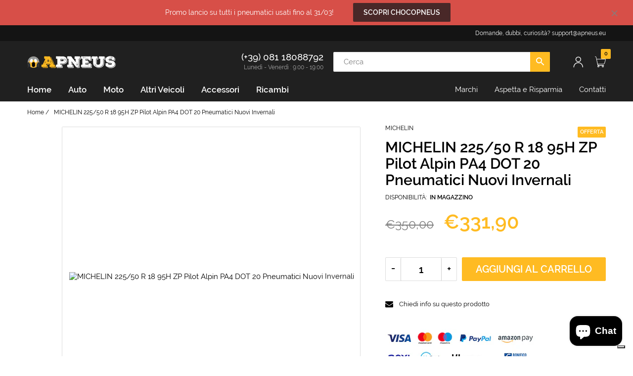

--- FILE ---
content_type: text/html; charset=utf-8
request_url: https://apneus.eu/products/michelin-225-50-r-18-95h-zp-pilot-alpin-pa4-dot-20-pneumatici-nuovi-invernali-3pl01
body_size: 36624
content:
<!doctype html>
<html lang="it" class="js">
<head>
  <link rel="shortcut icon" href="//apneus.eu/cdn/shop/files/apneus-favicon_32x32.png?v=1637172385" type="image/png">
  <meta charset="UTF-8">
  <meta http-equiv="Content-Type" content="text/html; charset=utf-8">
  <meta name="viewport" content="width=device-width, initial-scale=1, minimum-scale=1, maximum-scale=1, user-scalable=0" />
  <meta name='HandheldFriendly' content='True'>
  <meta name='MobileOptimized' content='375'>
  <meta http-equiv="cleartype" content="on">
  <meta name="theme-color" content="#ffbb22">

<!-- Global site tag (gtag.js) - Google Analytics -->
<script async src="https://www.googletagmanager.com/gtag/js?id=G-6E2XTMJDP5"></script>
<script>
  window.dataLayer = window.dataLayer || [];
  function gtag(){dataLayer.push(arguments);}
  gtag('js', new Date());

  gtag('config', 'G-6E2XTMJDP5');
  gtag('config', 'AW-10810459748');
</script>
  
<!-- Google Tag Manager -->
<script>(function(w,d,s,l,i){w[l]=w[l]||[];w[l].push({'gtm.start':
new Date().getTime(),event:'gtm.js'});var f=d.getElementsByTagName(s)[0],
j=d.createElement(s),dl=l!='dataLayer'?'&l='+l:'';j.async=true;j.src=
'https://www.googletagmanager.com/gtm.js?id='+i+dl;f.parentNode.insertBefore(j,f);
})(window,document,'script','dataLayer','GTM-WSZKGCL');</script>
<!-- End Google Tag Manager --><title>MICHELIN 225/50 R 18 95H ZP Pilot Alpin PA4 DOT 20 Pneumatici Nuovi In
&ndash; APNEUS</title><meta name="description" content="Ordina ora (anche a rate SENZA interessi) MICHELIN 225/50 R 18 95H ZP Pilot Alpin PA4 DOT 20 Pneumatici Nuovi Invernali"><!-- /snippets/social-meta-tags.liquid -->




<meta property="og:site_name" content="APNEUS">
<meta property="og:url" content="https://apneus.eu/products/michelin-225-50-r-18-95h-zp-pilot-alpin-pa4-dot-20-pneumatici-nuovi-invernali-3pl01">
<meta property="og:title" content="MICHELIN 225/50 R 18 95H ZP Pilot Alpin PA4 DOT 20 Pneumatici Nuovi Invernali">
<meta property="og:type" content="product">
<meta property="og:description" content="Ordina ora (anche a rate SENZA interessi) MICHELIN 225/50 R 18 95H ZP Pilot Alpin PA4 DOT 20 Pneumatici Nuovi Invernali">

  <meta property="og:price:amount" content="331,90">
  <meta property="og:price:currency" content="EUR">





<meta name="twitter:card" content="summary_large_image">
<meta name="twitter:title" content="MICHELIN 225/50 R 18 95H ZP Pilot Alpin PA4 DOT 20 Pneumatici Nuovi Invernali">
<meta name="twitter:description" content="Ordina ora (anche a rate SENZA interessi) MICHELIN 225/50 R 18 95H ZP Pilot Alpin PA4 DOT 20 Pneumatici Nuovi Invernali">


  <link rel="canonical" href="https://apneus.eu/products/michelin-225-50-r-18-95h-zp-pilot-alpin-pa4-dot-20-pneumatici-nuovi-invernali-3pl01"/>
  <link rel="preconnect dns-prefetch" href="https://cdn.shopify.com">
  <link rel="preconnect dns-prefetch" href="https://v.shopify.com">
  <link rel="preconnect dns-prefetch" href="https://cdn.shopifycloud.com"><link rel="preload" href="//apneus.eu/cdn/shop/t/2/assets/header-footer.scss.css?v=173264138154164735011731842205" as="style">
  <link rel="preload" href="//apneus.eu/cdn/shop/t/2/assets/global.scss.css?v=70862794871843036211731842205" as="style">
  
  <link rel="preload" href="//apneus.eu/cdn/shop/t/2/assets/styles.scss.css?v=14025703814390073811731842205" as="style">
  
  <link rel="preload" href="//apneus.eu/cdn/shop/t/2/assets/vendor.css?v=96845794555265919271637171491" as="style">
  <link rel="preload" href="//apneus.eu/cdn/shop/t/2/assets/arenafont.css?v=150986877333518690091703131791" as="style">
  
  
    
      
    
  

  <!-- header-css-file  ================================================== -->
  

  

  <link href="//apneus.eu/cdn/shop/t/2/assets/arenafont.css?v=150986877333518690091703131791" rel="stylesheet" type="text/css" media="all">
  <link href="//apneus.eu/cdn/shop/t/2/assets/vendor.css?v=96845794555265919271637171491" rel="stylesheet" type="text/css" media="all">
  <link href="//apneus.eu/cdn/shop/t/2/assets/header-footer.scss.css?v=173264138154164735011731842205" rel="stylesheet" type="text/css" media="all">
  <link href="//apneus.eu/cdn/shop/t/2/assets/global.scss.css?v=70862794871843036211731842205" rel="stylesheet" type="text/css" media="all">
  
  <link href="//apneus.eu/cdn/shop/t/2/assets/styles.scss.css?v=14025703814390073811731842205" rel="stylesheet" type="text/css" media="all">
  
  
  
  
  <link href="https://fonts.googleapis.com/css?family=Caveat:300,400,500,600,700&display=swap" rel='stylesheet' type='text/css'>

  <script crossorigin="anonymous" src="//apneus.eu/cdn/shop/t/2/assets/lazysizes.min.js?v=19944551759608041491637171443" async></script>
  <script crossorigin="anonymous" src="//apneus.eu/cdn/shop/t/2/assets/jquery-3.5.min.js?v=15273758115964379371637171439"></script>
  <script crossorigin="anonymous" src="//apneus.eu/cdn/shop/t/2/assets/bootstrap.4x.min.js?v=125015747730714884711637171431" defer></script><script>window.performance && window.performance.mark && window.performance.mark('shopify.content_for_header.start');</script><meta name="google-site-verification" content="B7nKeYEuAAsa79YOSetcyWn1WREGhhrUCAZEnL_AEH0">
<meta id="shopify-digital-wallet" name="shopify-digital-wallet" content="/31559778363/digital_wallets/dialog">
<meta name="shopify-checkout-api-token" content="441f18123d6a810162127dc2c413e113">
<meta id="in-context-paypal-metadata" data-shop-id="31559778363" data-venmo-supported="false" data-environment="production" data-locale="it_IT" data-paypal-v4="true" data-currency="EUR">
<link rel="alternate" type="application/json+oembed" href="https://apneus.eu/products/michelin-225-50-r-18-95h-zp-pilot-alpin-pa4-dot-20-pneumatici-nuovi-invernali-3pl01.oembed">
<script async="async" src="/checkouts/internal/preloads.js?locale=it-IT"></script>
<link rel="preconnect" href="https://shop.app" crossorigin="anonymous">
<script async="async" src="https://shop.app/checkouts/internal/preloads.js?locale=it-IT&shop_id=31559778363" crossorigin="anonymous"></script>
<script id="apple-pay-shop-capabilities" type="application/json">{"shopId":31559778363,"countryCode":"IT","currencyCode":"EUR","merchantCapabilities":["supports3DS"],"merchantId":"gid:\/\/shopify\/Shop\/31559778363","merchantName":"APNEUS","requiredBillingContactFields":["postalAddress","email","phone"],"requiredShippingContactFields":["postalAddress","email","phone"],"shippingType":"shipping","supportedNetworks":["visa","maestro","masterCard","amex"],"total":{"type":"pending","label":"APNEUS","amount":"1.00"},"shopifyPaymentsEnabled":true,"supportsSubscriptions":true}</script>
<script id="shopify-features" type="application/json">{"accessToken":"441f18123d6a810162127dc2c413e113","betas":["rich-media-storefront-analytics"],"domain":"apneus.eu","predictiveSearch":true,"shopId":31559778363,"locale":"it"}</script>
<script>var Shopify = Shopify || {};
Shopify.shop = "apneus.myshopify.com";
Shopify.locale = "it";
Shopify.currency = {"active":"EUR","rate":"1.0"};
Shopify.country = "IT";
Shopify.theme = {"name":"APNEUS Zeexo 1 4","id":121209520187,"schema_name":"Zeexo","schema_version":"1.4","theme_store_id":null,"role":"main"};
Shopify.theme.handle = "null";
Shopify.theme.style = {"id":null,"handle":null};
Shopify.cdnHost = "apneus.eu/cdn";
Shopify.routes = Shopify.routes || {};
Shopify.routes.root = "/";</script>
<script type="module">!function(o){(o.Shopify=o.Shopify||{}).modules=!0}(window);</script>
<script>!function(o){function n(){var o=[];function n(){o.push(Array.prototype.slice.apply(arguments))}return n.q=o,n}var t=o.Shopify=o.Shopify||{};t.loadFeatures=n(),t.autoloadFeatures=n()}(window);</script>
<script>
  window.ShopifyPay = window.ShopifyPay || {};
  window.ShopifyPay.apiHost = "shop.app\/pay";
  window.ShopifyPay.redirectState = null;
</script>
<script id="shop-js-analytics" type="application/json">{"pageType":"product"}</script>
<script defer="defer" async type="module" src="//apneus.eu/cdn/shopifycloud/shop-js/modules/v2/client.init-shop-cart-sync_B0kkjBRt.it.esm.js"></script>
<script defer="defer" async type="module" src="//apneus.eu/cdn/shopifycloud/shop-js/modules/v2/chunk.common_AgTufRUD.esm.js"></script>
<script type="module">
  await import("//apneus.eu/cdn/shopifycloud/shop-js/modules/v2/client.init-shop-cart-sync_B0kkjBRt.it.esm.js");
await import("//apneus.eu/cdn/shopifycloud/shop-js/modules/v2/chunk.common_AgTufRUD.esm.js");

  window.Shopify.SignInWithShop?.initShopCartSync?.({"fedCMEnabled":true,"windoidEnabled":true});

</script>
<script>
  window.Shopify = window.Shopify || {};
  if (!window.Shopify.featureAssets) window.Shopify.featureAssets = {};
  window.Shopify.featureAssets['shop-js'] = {"shop-cart-sync":["modules/v2/client.shop-cart-sync_XOjUULQV.it.esm.js","modules/v2/chunk.common_AgTufRUD.esm.js"],"init-fed-cm":["modules/v2/client.init-fed-cm_CFGyCp6W.it.esm.js","modules/v2/chunk.common_AgTufRUD.esm.js"],"shop-button":["modules/v2/client.shop-button_D8PBjgvE.it.esm.js","modules/v2/chunk.common_AgTufRUD.esm.js"],"shop-cash-offers":["modules/v2/client.shop-cash-offers_UU-Uz0VT.it.esm.js","modules/v2/chunk.common_AgTufRUD.esm.js","modules/v2/chunk.modal_B6cKP347.esm.js"],"init-windoid":["modules/v2/client.init-windoid_DoFDvLIZ.it.esm.js","modules/v2/chunk.common_AgTufRUD.esm.js"],"shop-toast-manager":["modules/v2/client.shop-toast-manager_B4ykeoIZ.it.esm.js","modules/v2/chunk.common_AgTufRUD.esm.js"],"init-shop-email-lookup-coordinator":["modules/v2/client.init-shop-email-lookup-coordinator_CSPRSD92.it.esm.js","modules/v2/chunk.common_AgTufRUD.esm.js"],"init-shop-cart-sync":["modules/v2/client.init-shop-cart-sync_B0kkjBRt.it.esm.js","modules/v2/chunk.common_AgTufRUD.esm.js"],"avatar":["modules/v2/client.avatar_BTnouDA3.it.esm.js"],"pay-button":["modules/v2/client.pay-button_CPiJlQ5G.it.esm.js","modules/v2/chunk.common_AgTufRUD.esm.js"],"init-customer-accounts":["modules/v2/client.init-customer-accounts_C_Urp9Ri.it.esm.js","modules/v2/client.shop-login-button_BPreIq_c.it.esm.js","modules/v2/chunk.common_AgTufRUD.esm.js","modules/v2/chunk.modal_B6cKP347.esm.js"],"init-shop-for-new-customer-accounts":["modules/v2/client.init-shop-for-new-customer-accounts_Yq_StG--.it.esm.js","modules/v2/client.shop-login-button_BPreIq_c.it.esm.js","modules/v2/chunk.common_AgTufRUD.esm.js","modules/v2/chunk.modal_B6cKP347.esm.js"],"shop-login-button":["modules/v2/client.shop-login-button_BPreIq_c.it.esm.js","modules/v2/chunk.common_AgTufRUD.esm.js","modules/v2/chunk.modal_B6cKP347.esm.js"],"init-customer-accounts-sign-up":["modules/v2/client.init-customer-accounts-sign-up_DwpZPwLB.it.esm.js","modules/v2/client.shop-login-button_BPreIq_c.it.esm.js","modules/v2/chunk.common_AgTufRUD.esm.js","modules/v2/chunk.modal_B6cKP347.esm.js"],"shop-follow-button":["modules/v2/client.shop-follow-button_DF4PngeR.it.esm.js","modules/v2/chunk.common_AgTufRUD.esm.js","modules/v2/chunk.modal_B6cKP347.esm.js"],"checkout-modal":["modules/v2/client.checkout-modal_oq8wp8Y_.it.esm.js","modules/v2/chunk.common_AgTufRUD.esm.js","modules/v2/chunk.modal_B6cKP347.esm.js"],"lead-capture":["modules/v2/client.lead-capture_gcFup1jy.it.esm.js","modules/v2/chunk.common_AgTufRUD.esm.js","modules/v2/chunk.modal_B6cKP347.esm.js"],"shop-login":["modules/v2/client.shop-login_DiId8eKP.it.esm.js","modules/v2/chunk.common_AgTufRUD.esm.js","modules/v2/chunk.modal_B6cKP347.esm.js"],"payment-terms":["modules/v2/client.payment-terms_DTfZn2x7.it.esm.js","modules/v2/chunk.common_AgTufRUD.esm.js","modules/v2/chunk.modal_B6cKP347.esm.js"]};
</script>
<script>(function() {
  var isLoaded = false;
  function asyncLoad() {
    if (isLoaded) return;
    isLoaded = true;
    var urls = ["https:\/\/cdn.shopify.com\/s\/files\/1\/0457\/2220\/6365\/files\/pushdaddy_v49_test.js?shop=apneus.myshopify.com","https:\/\/cdn.shopify.com\/s\/files\/1\/0033\/3538\/9233\/files\/pushdaddy_a3.js?shop=apneus.myshopify.com"];
    for (var i = 0; i < urls.length; i++) {
      var s = document.createElement('script');
      s.type = 'text/javascript';
      s.async = true;
      s.src = urls[i];
      var x = document.getElementsByTagName('script')[0];
      x.parentNode.insertBefore(s, x);
    }
  };
  if(window.attachEvent) {
    window.attachEvent('onload', asyncLoad);
  } else {
    window.addEventListener('load', asyncLoad, false);
  }
})();</script>
<script id="__st">var __st={"a":31559778363,"offset":3600,"reqid":"fdbcc9ee-ffe7-49ae-934d-c1f1353f7c9e-1768717384","pageurl":"apneus.eu\/products\/michelin-225-50-r-18-95h-zp-pilot-alpin-pa4-dot-20-pneumatici-nuovi-invernali-3pl01","u":"0f1ec91808af","p":"product","rtyp":"product","rid":9882045088088};</script>
<script>window.ShopifyPaypalV4VisibilityTracking = true;</script>
<script id="captcha-bootstrap">!function(){'use strict';const t='contact',e='account',n='new_comment',o=[[t,t],['blogs',n],['comments',n],[t,'customer']],c=[[e,'customer_login'],[e,'guest_login'],[e,'recover_customer_password'],[e,'create_customer']],r=t=>t.map((([t,e])=>`form[action*='/${t}']:not([data-nocaptcha='true']) input[name='form_type'][value='${e}']`)).join(','),a=t=>()=>t?[...document.querySelectorAll(t)].map((t=>t.form)):[];function s(){const t=[...o],e=r(t);return a(e)}const i='password',u='form_key',d=['recaptcha-v3-token','g-recaptcha-response','h-captcha-response',i],f=()=>{try{return window.sessionStorage}catch{return}},m='__shopify_v',_=t=>t.elements[u];function p(t,e,n=!1){try{const o=window.sessionStorage,c=JSON.parse(o.getItem(e)),{data:r}=function(t){const{data:e,action:n}=t;return t[m]||n?{data:e,action:n}:{data:t,action:n}}(c);for(const[e,n]of Object.entries(r))t.elements[e]&&(t.elements[e].value=n);n&&o.removeItem(e)}catch(o){console.error('form repopulation failed',{error:o})}}const l='form_type',E='cptcha';function T(t){t.dataset[E]=!0}const w=window,h=w.document,L='Shopify',v='ce_forms',y='captcha';let A=!1;((t,e)=>{const n=(g='f06e6c50-85a8-45c8-87d0-21a2b65856fe',I='https://cdn.shopify.com/shopifycloud/storefront-forms-hcaptcha/ce_storefront_forms_captcha_hcaptcha.v1.5.2.iife.js',D={infoText:'Protetto da hCaptcha',privacyText:'Privacy',termsText:'Termini'},(t,e,n)=>{const o=w[L][v],c=o.bindForm;if(c)return c(t,g,e,D).then(n);var r;o.q.push([[t,g,e,D],n]),r=I,A||(h.body.append(Object.assign(h.createElement('script'),{id:'captcha-provider',async:!0,src:r})),A=!0)});var g,I,D;w[L]=w[L]||{},w[L][v]=w[L][v]||{},w[L][v].q=[],w[L][y]=w[L][y]||{},w[L][y].protect=function(t,e){n(t,void 0,e),T(t)},Object.freeze(w[L][y]),function(t,e,n,w,h,L){const[v,y,A,g]=function(t,e,n){const i=e?o:[],u=t?c:[],d=[...i,...u],f=r(d),m=r(i),_=r(d.filter((([t,e])=>n.includes(e))));return[a(f),a(m),a(_),s()]}(w,h,L),I=t=>{const e=t.target;return e instanceof HTMLFormElement?e:e&&e.form},D=t=>v().includes(t);t.addEventListener('submit',(t=>{const e=I(t);if(!e)return;const n=D(e)&&!e.dataset.hcaptchaBound&&!e.dataset.recaptchaBound,o=_(e),c=g().includes(e)&&(!o||!o.value);(n||c)&&t.preventDefault(),c&&!n&&(function(t){try{if(!f())return;!function(t){const e=f();if(!e)return;const n=_(t);if(!n)return;const o=n.value;o&&e.removeItem(o)}(t);const e=Array.from(Array(32),(()=>Math.random().toString(36)[2])).join('');!function(t,e){_(t)||t.append(Object.assign(document.createElement('input'),{type:'hidden',name:u})),t.elements[u].value=e}(t,e),function(t,e){const n=f();if(!n)return;const o=[...t.querySelectorAll(`input[type='${i}']`)].map((({name:t})=>t)),c=[...d,...o],r={};for(const[a,s]of new FormData(t).entries())c.includes(a)||(r[a]=s);n.setItem(e,JSON.stringify({[m]:1,action:t.action,data:r}))}(t,e)}catch(e){console.error('failed to persist form',e)}}(e),e.submit())}));const S=(t,e)=>{t&&!t.dataset[E]&&(n(t,e.some((e=>e===t))),T(t))};for(const o of['focusin','change'])t.addEventListener(o,(t=>{const e=I(t);D(e)&&S(e,y())}));const B=e.get('form_key'),M=e.get(l),P=B&&M;t.addEventListener('DOMContentLoaded',(()=>{const t=y();if(P)for(const e of t)e.elements[l].value===M&&p(e,B);[...new Set([...A(),...v().filter((t=>'true'===t.dataset.shopifyCaptcha))])].forEach((e=>S(e,t)))}))}(h,new URLSearchParams(w.location.search),n,t,e,['guest_login'])})(!0,!0)}();</script>
<script integrity="sha256-4kQ18oKyAcykRKYeNunJcIwy7WH5gtpwJnB7kiuLZ1E=" data-source-attribution="shopify.loadfeatures" defer="defer" src="//apneus.eu/cdn/shopifycloud/storefront/assets/storefront/load_feature-a0a9edcb.js" crossorigin="anonymous"></script>
<script crossorigin="anonymous" defer="defer" src="//apneus.eu/cdn/shopifycloud/storefront/assets/shopify_pay/storefront-65b4c6d7.js?v=20250812"></script>
<script data-source-attribution="shopify.dynamic_checkout.dynamic.init">var Shopify=Shopify||{};Shopify.PaymentButton=Shopify.PaymentButton||{isStorefrontPortableWallets:!0,init:function(){window.Shopify.PaymentButton.init=function(){};var t=document.createElement("script");t.src="https://apneus.eu/cdn/shopifycloud/portable-wallets/latest/portable-wallets.it.js",t.type="module",document.head.appendChild(t)}};
</script>
<script data-source-attribution="shopify.dynamic_checkout.buyer_consent">
  function portableWalletsHideBuyerConsent(e){var t=document.getElementById("shopify-buyer-consent"),n=document.getElementById("shopify-subscription-policy-button");t&&n&&(t.classList.add("hidden"),t.setAttribute("aria-hidden","true"),n.removeEventListener("click",e))}function portableWalletsShowBuyerConsent(e){var t=document.getElementById("shopify-buyer-consent"),n=document.getElementById("shopify-subscription-policy-button");t&&n&&(t.classList.remove("hidden"),t.removeAttribute("aria-hidden"),n.addEventListener("click",e))}window.Shopify?.PaymentButton&&(window.Shopify.PaymentButton.hideBuyerConsent=portableWalletsHideBuyerConsent,window.Shopify.PaymentButton.showBuyerConsent=portableWalletsShowBuyerConsent);
</script>
<script data-source-attribution="shopify.dynamic_checkout.cart.bootstrap">document.addEventListener("DOMContentLoaded",(function(){function t(){return document.querySelector("shopify-accelerated-checkout-cart, shopify-accelerated-checkout")}if(t())Shopify.PaymentButton.init();else{new MutationObserver((function(e,n){t()&&(Shopify.PaymentButton.init(),n.disconnect())})).observe(document.body,{childList:!0,subtree:!0})}}));
</script>
<link id="shopify-accelerated-checkout-styles" rel="stylesheet" media="screen" href="https://apneus.eu/cdn/shopifycloud/portable-wallets/latest/accelerated-checkout-backwards-compat.css" crossorigin="anonymous">
<style id="shopify-accelerated-checkout-cart">
        #shopify-buyer-consent {
  margin-top: 1em;
  display: inline-block;
  width: 100%;
}

#shopify-buyer-consent.hidden {
  display: none;
}

#shopify-subscription-policy-button {
  background: none;
  border: none;
  padding: 0;
  text-decoration: underline;
  font-size: inherit;
  cursor: pointer;
}

#shopify-subscription-policy-button::before {
  box-shadow: none;
}

      </style>

<script>window.performance && window.performance.mark && window.performance.mark('shopify.content_for_header.end');</script>
  

  
  
  <script type="text/javascript">
    var customerLogged = ''
    var arn_wl_cp_settings = null;
</script>

  <style type="text/css">
    :root {
      --arn-add-wishlist-icon-color: ;
      --arn-add-wishlist-icon-active-color: ;
      --arn-show-wishlist-icon-color: ;
      --arn-remove-wishlist-icon-color: ;

      --arn-add-compare-icon-color: ;
      --arn-add-compare-icon-active-color: ;
      --arn-show-compare-icon-color: ;
      --arn-remove-compare-icon-color: ;
      --arn-preloader-icon-color: ;
      
      --arn-outstock-color: #ff0000;
      --arn-instock-color: #2D882D;
      --arn-table-heading-bkg: #cecece;
      --arn-table-text-color-1: #000000;
      --arn-table-text-color-2: #ffffff;
      --arn-table-btn-border-color: #000000;
      --arn-table-btn-color: #ffffff;
      --arn-table-btn-active-color: #000000;

      --arn-table-product-heading: "";
      --arn-table-price-heading: "";
      --arn-table-image-heading: "";
      --arn-table-price-heading: "";
      --arn-table-available-heading: "";
      --arn-table-delete-heading: "";

      --bg-sidenav: #fff;
      --link-color: #000;
      --font-size-title: 15px;
      --button-add-bg: #fed700;
      --button-add-cl: #fff;
      --button-add-br: #fed700;
      --button-add-hover-bg: #fed700;
      --button-add-hover-cl: #fff;
      --button-add-hover-br: #fed700;
      --button-remove-bg: #000;
      --button-remove-cl: #fff;
      --button-remove-br: #000;
      --button-remove-hover-bg: #000;
      --button-remove-hover-cl: #fff;
      --button-remove-hover-br: #000;
      --button-border-radius: 20px;
    }
    
</style>
  <svg xmlnsXlink="http://www.w3.org/2000/svg" style="display: none;"">
    <symbol id="arn_icon-add-wishlist" viewBox="">
        <title>add wishlist</title>
        
    </symbol>

    <symbol id="arn_icon-show-wishlist" viewBox="">
        <title>show wishlist</title>
        
    </symbol>

    <symbol id="arn_icon-remove-wishlist" viewBox=""> 
        <title>remove wishlist</title>
        
    </symbol>

    <symbol id="arn_icon-add-compare" viewBox="">
        <title>add compare</title>
        
    </symbol>

    <symbol id="arn_icon-show-compare" viewBox="">
        <title>show compare</title>
        
    </symbol>

    <symbol id="arn_icon-remove-compare" viewBox=""> 
        <title>remove compare</title>
        
    </symbol>
    
    <symbol id="arn_icon-preloader" viewBox=""> 
        <title>preloader</title>
        
    </symbol>
</svg>

  
  
  <script type="text/javascript">
var _iub = _iub || [];
_iub.csConfiguration = {"enableCcpa":true,"countryDetection":true,"invalidateConsentWithoutLog":true,"consentOnContinuedBrowsing":false,"perPurposeConsent":true,"enableTcf":true,"ccpaAcknowledgeOnDisplay":true,"lang":"it","siteId":1940821,"googleAdditionalConsentMode":true,"cookiePolicyId":79892587, "banner":{ "acceptButtonDisplay":true,"customizeButtonDisplay":true,"acceptButtonColor":"#0073ce","acceptButtonCaptionColor":"#fffdfd","customizeButtonColor":"#212121","customizeButtonCaptionColor":"white","position":"bottom","textColor":"#010101","backgroundColor":"#eca603","explicitWithdrawal":true,"rejectButtonColor":"#6da3ce","rejectButtonCaptionColor":"white","rejectButtonDisplay":true,"listPurposes":true }};

	<!-- codice per Shopify (1 di 2) -->
    var onPreferenceFirstExpressedCallback = function(consent) {
        if (true == _iub.csConfiguration.perPurposeConsent) {
            consent.consent = Object.keys(consent.purposes).every(function(k) {
                return consent.purposes[k]
            });
        }
        window.Shopify.customerPrivacy.setTrackingConsent(consent.consent, function() {});
    }
    if (typeof _iub.csConfiguration.callback === 'object') {
        _iub.csConfiguration.callback.onPreferenceFirstExpressed = onPreferenceFirstExpressedCallback;
    } else {
        _iub.csConfiguration.callback = {
            onPreferenceFirstExpressed: onPreferenceFirstExpressedCallback
        };
    }

</script>



<script type="text/javascript" src="//cdn.iubenda.com/cs/tcf/stub-v2.js"></script>
<script type="text/javascript" src="//cdn.iubenda.com/cs/tcf/safe-tcf-v2.js"></script>
<script type="text/javascript" src="//cdn.iubenda.com/cs/ccpa/stub.js"></script>
<script type="text/javascript" src="//cdn.iubenda.com/cs/iubenda_cs.js" charset="UTF-8" async></script>

<!-- codice per Shopify (2 di 2) - Tracking API -->
<script type="text/javascript">
    window.Shopify.loadFeatures([{
            name: 'consent-tracking-api',
            version: '0.1',
        }, ],
        function(error) {
            if (error) {
                throw error;
            }
        });
</script>

<meta name="facebook-domain-verification" content="pouae9a8dirv2krygxn57dqw6qhfv2" />
<meta name="facebook-domain-verification" content="q8s3igb5fadi2iyd6x4mn5jtan5a8r" />  
  
<script src="https://cdn.shopify.com/extensions/7bc9bb47-adfa-4267-963e-cadee5096caf/inbox-1252/assets/inbox-chat-loader.js" type="text/javascript" defer="defer"></script>
<meta property="og:image" content="https://cdn.shopify.com/s/files/1/0315/5977/8363/files/apneus-website-logo-white.png?height=628&pad_color=000000&v=1637175124&width=1200" />
<meta property="og:image:secure_url" content="https://cdn.shopify.com/s/files/1/0315/5977/8363/files/apneus-website-logo-white.png?height=628&pad_color=000000&v=1637175124&width=1200" />
<meta property="og:image:width" content="1200" />
<meta property="og:image:height" content="628" />
<link href="https://monorail-edge.shopifysvc.com" rel="dns-prefetch">
<script>(function(){if ("sendBeacon" in navigator && "performance" in window) {try {var session_token_from_headers = performance.getEntriesByType('navigation')[0].serverTiming.find(x => x.name == '_s').description;} catch {var session_token_from_headers = undefined;}var session_cookie_matches = document.cookie.match(/_shopify_s=([^;]*)/);var session_token_from_cookie = session_cookie_matches && session_cookie_matches.length === 2 ? session_cookie_matches[1] : "";var session_token = session_token_from_headers || session_token_from_cookie || "";function handle_abandonment_event(e) {var entries = performance.getEntries().filter(function(entry) {return /monorail-edge.shopifysvc.com/.test(entry.name);});if (!window.abandonment_tracked && entries.length === 0) {window.abandonment_tracked = true;var currentMs = Date.now();var navigation_start = performance.timing.navigationStart;var payload = {shop_id: 31559778363,url: window.location.href,navigation_start,duration: currentMs - navigation_start,session_token,page_type: "product"};window.navigator.sendBeacon("https://monorail-edge.shopifysvc.com/v1/produce", JSON.stringify({schema_id: "online_store_buyer_site_abandonment/1.1",payload: payload,metadata: {event_created_at_ms: currentMs,event_sent_at_ms: currentMs}}));}}window.addEventListener('pagehide', handle_abandonment_event);}}());</script>
<script id="web-pixels-manager-setup">(function e(e,d,r,n,o){if(void 0===o&&(o={}),!Boolean(null===(a=null===(i=window.Shopify)||void 0===i?void 0:i.analytics)||void 0===a?void 0:a.replayQueue)){var i,a;window.Shopify=window.Shopify||{};var t=window.Shopify;t.analytics=t.analytics||{};var s=t.analytics;s.replayQueue=[],s.publish=function(e,d,r){return s.replayQueue.push([e,d,r]),!0};try{self.performance.mark("wpm:start")}catch(e){}var l=function(){var e={modern:/Edge?\/(1{2}[4-9]|1[2-9]\d|[2-9]\d{2}|\d{4,})\.\d+(\.\d+|)|Firefox\/(1{2}[4-9]|1[2-9]\d|[2-9]\d{2}|\d{4,})\.\d+(\.\d+|)|Chrom(ium|e)\/(9{2}|\d{3,})\.\d+(\.\d+|)|(Maci|X1{2}).+ Version\/(15\.\d+|(1[6-9]|[2-9]\d|\d{3,})\.\d+)([,.]\d+|)( \(\w+\)|)( Mobile\/\w+|) Safari\/|Chrome.+OPR\/(9{2}|\d{3,})\.\d+\.\d+|(CPU[ +]OS|iPhone[ +]OS|CPU[ +]iPhone|CPU IPhone OS|CPU iPad OS)[ +]+(15[._]\d+|(1[6-9]|[2-9]\d|\d{3,})[._]\d+)([._]\d+|)|Android:?[ /-](13[3-9]|1[4-9]\d|[2-9]\d{2}|\d{4,})(\.\d+|)(\.\d+|)|Android.+Firefox\/(13[5-9]|1[4-9]\d|[2-9]\d{2}|\d{4,})\.\d+(\.\d+|)|Android.+Chrom(ium|e)\/(13[3-9]|1[4-9]\d|[2-9]\d{2}|\d{4,})\.\d+(\.\d+|)|SamsungBrowser\/([2-9]\d|\d{3,})\.\d+/,legacy:/Edge?\/(1[6-9]|[2-9]\d|\d{3,})\.\d+(\.\d+|)|Firefox\/(5[4-9]|[6-9]\d|\d{3,})\.\d+(\.\d+|)|Chrom(ium|e)\/(5[1-9]|[6-9]\d|\d{3,})\.\d+(\.\d+|)([\d.]+$|.*Safari\/(?![\d.]+ Edge\/[\d.]+$))|(Maci|X1{2}).+ Version\/(10\.\d+|(1[1-9]|[2-9]\d|\d{3,})\.\d+)([,.]\d+|)( \(\w+\)|)( Mobile\/\w+|) Safari\/|Chrome.+OPR\/(3[89]|[4-9]\d|\d{3,})\.\d+\.\d+|(CPU[ +]OS|iPhone[ +]OS|CPU[ +]iPhone|CPU IPhone OS|CPU iPad OS)[ +]+(10[._]\d+|(1[1-9]|[2-9]\d|\d{3,})[._]\d+)([._]\d+|)|Android:?[ /-](13[3-9]|1[4-9]\d|[2-9]\d{2}|\d{4,})(\.\d+|)(\.\d+|)|Mobile Safari.+OPR\/([89]\d|\d{3,})\.\d+\.\d+|Android.+Firefox\/(13[5-9]|1[4-9]\d|[2-9]\d{2}|\d{4,})\.\d+(\.\d+|)|Android.+Chrom(ium|e)\/(13[3-9]|1[4-9]\d|[2-9]\d{2}|\d{4,})\.\d+(\.\d+|)|Android.+(UC? ?Browser|UCWEB|U3)[ /]?(15\.([5-9]|\d{2,})|(1[6-9]|[2-9]\d|\d{3,})\.\d+)\.\d+|SamsungBrowser\/(5\.\d+|([6-9]|\d{2,})\.\d+)|Android.+MQ{2}Browser\/(14(\.(9|\d{2,})|)|(1[5-9]|[2-9]\d|\d{3,})(\.\d+|))(\.\d+|)|K[Aa][Ii]OS\/(3\.\d+|([4-9]|\d{2,})\.\d+)(\.\d+|)/},d=e.modern,r=e.legacy,n=navigator.userAgent;return n.match(d)?"modern":n.match(r)?"legacy":"unknown"}(),u="modern"===l?"modern":"legacy",c=(null!=n?n:{modern:"",legacy:""})[u],f=function(e){return[e.baseUrl,"/wpm","/b",e.hashVersion,"modern"===e.buildTarget?"m":"l",".js"].join("")}({baseUrl:d,hashVersion:r,buildTarget:u}),m=function(e){var d=e.version,r=e.bundleTarget,n=e.surface,o=e.pageUrl,i=e.monorailEndpoint;return{emit:function(e){var a=e.status,t=e.errorMsg,s=(new Date).getTime(),l=JSON.stringify({metadata:{event_sent_at_ms:s},events:[{schema_id:"web_pixels_manager_load/3.1",payload:{version:d,bundle_target:r,page_url:o,status:a,surface:n,error_msg:t},metadata:{event_created_at_ms:s}}]});if(!i)return console&&console.warn&&console.warn("[Web Pixels Manager] No Monorail endpoint provided, skipping logging."),!1;try{return self.navigator.sendBeacon.bind(self.navigator)(i,l)}catch(e){}var u=new XMLHttpRequest;try{return u.open("POST",i,!0),u.setRequestHeader("Content-Type","text/plain"),u.send(l),!0}catch(e){return console&&console.warn&&console.warn("[Web Pixels Manager] Got an unhandled error while logging to Monorail."),!1}}}}({version:r,bundleTarget:l,surface:e.surface,pageUrl:self.location.href,monorailEndpoint:e.monorailEndpoint});try{o.browserTarget=l,function(e){var d=e.src,r=e.async,n=void 0===r||r,o=e.onload,i=e.onerror,a=e.sri,t=e.scriptDataAttributes,s=void 0===t?{}:t,l=document.createElement("script"),u=document.querySelector("head"),c=document.querySelector("body");if(l.async=n,l.src=d,a&&(l.integrity=a,l.crossOrigin="anonymous"),s)for(var f in s)if(Object.prototype.hasOwnProperty.call(s,f))try{l.dataset[f]=s[f]}catch(e){}if(o&&l.addEventListener("load",o),i&&l.addEventListener("error",i),u)u.appendChild(l);else{if(!c)throw new Error("Did not find a head or body element to append the script");c.appendChild(l)}}({src:f,async:!0,onload:function(){if(!function(){var e,d;return Boolean(null===(d=null===(e=window.Shopify)||void 0===e?void 0:e.analytics)||void 0===d?void 0:d.initialized)}()){var d=window.webPixelsManager.init(e)||void 0;if(d){var r=window.Shopify.analytics;r.replayQueue.forEach((function(e){var r=e[0],n=e[1],o=e[2];d.publishCustomEvent(r,n,o)})),r.replayQueue=[],r.publish=d.publishCustomEvent,r.visitor=d.visitor,r.initialized=!0}}},onerror:function(){return m.emit({status:"failed",errorMsg:"".concat(f," has failed to load")})},sri:function(e){var d=/^sha384-[A-Za-z0-9+/=]+$/;return"string"==typeof e&&d.test(e)}(c)?c:"",scriptDataAttributes:o}),m.emit({status:"loading"})}catch(e){m.emit({status:"failed",errorMsg:(null==e?void 0:e.message)||"Unknown error"})}}})({shopId: 31559778363,storefrontBaseUrl: "https://apneus.eu",extensionsBaseUrl: "https://extensions.shopifycdn.com/cdn/shopifycloud/web-pixels-manager",monorailEndpoint: "https://monorail-edge.shopifysvc.com/unstable/produce_batch",surface: "storefront-renderer",enabledBetaFlags: ["2dca8a86"],webPixelsConfigList: [{"id":"949289304","configuration":"{\"config\":\"{\\\"pixel_id\\\":\\\"AW-10810459748\\\",\\\"target_country\\\":\\\"IT\\\",\\\"gtag_events\\\":[{\\\"type\\\":\\\"search\\\",\\\"action_label\\\":\\\"AW-10810459748\\\/qTm_CN3-zp8DEOSM6qIo\\\"},{\\\"type\\\":\\\"begin_checkout\\\",\\\"action_label\\\":\\\"AW-10810459748\\\/cvJ3CNr-zp8DEOSM6qIo\\\"},{\\\"type\\\":\\\"view_item\\\",\\\"action_label\\\":[\\\"AW-10810459748\\\/X4OnCNT-zp8DEOSM6qIo\\\",\\\"MC-KX4J5QBBLM\\\"]},{\\\"type\\\":\\\"purchase\\\",\\\"action_label\\\":[\\\"AW-10810459748\\\/wjfICNH-zp8DEOSM6qIo\\\",\\\"MC-KX4J5QBBLM\\\"]},{\\\"type\\\":\\\"page_view\\\",\\\"action_label\\\":[\\\"AW-10810459748\\\/-58xCM7-zp8DEOSM6qIo\\\",\\\"MC-KX4J5QBBLM\\\"]},{\\\"type\\\":\\\"add_payment_info\\\",\\\"action_label\\\":\\\"AW-10810459748\\\/j9OZCOD-zp8DEOSM6qIo\\\"},{\\\"type\\\":\\\"add_to_cart\\\",\\\"action_label\\\":\\\"AW-10810459748\\\/zFp_CNf-zp8DEOSM6qIo\\\"}],\\\"enable_monitoring_mode\\\":false}\"}","eventPayloadVersion":"v1","runtimeContext":"OPEN","scriptVersion":"b2a88bafab3e21179ed38636efcd8a93","type":"APP","apiClientId":1780363,"privacyPurposes":[],"dataSharingAdjustments":{"protectedCustomerApprovalScopes":["read_customer_address","read_customer_email","read_customer_name","read_customer_personal_data","read_customer_phone"]}},{"id":"438075736","configuration":"{\"pixel_id\":\"3825525590867540\",\"pixel_type\":\"facebook_pixel\",\"metaapp_system_user_token\":\"-\"}","eventPayloadVersion":"v1","runtimeContext":"OPEN","scriptVersion":"ca16bc87fe92b6042fbaa3acc2fbdaa6","type":"APP","apiClientId":2329312,"privacyPurposes":["ANALYTICS","MARKETING","SALE_OF_DATA"],"dataSharingAdjustments":{"protectedCustomerApprovalScopes":["read_customer_address","read_customer_email","read_customer_name","read_customer_personal_data","read_customer_phone"]}},{"id":"shopify-app-pixel","configuration":"{}","eventPayloadVersion":"v1","runtimeContext":"STRICT","scriptVersion":"0450","apiClientId":"shopify-pixel","type":"APP","privacyPurposes":["ANALYTICS","MARKETING"]},{"id":"shopify-custom-pixel","eventPayloadVersion":"v1","runtimeContext":"LAX","scriptVersion":"0450","apiClientId":"shopify-pixel","type":"CUSTOM","privacyPurposes":["ANALYTICS","MARKETING"]}],isMerchantRequest: false,initData: {"shop":{"name":"APNEUS","paymentSettings":{"currencyCode":"EUR"},"myshopifyDomain":"apneus.myshopify.com","countryCode":"IT","storefrontUrl":"https:\/\/apneus.eu"},"customer":null,"cart":null,"checkout":null,"productVariants":[{"price":{"amount":331.9,"currencyCode":"EUR"},"product":{"title":"MICHELIN 225\/50 R 18 95H ZP Pilot Alpin PA4 DOT 20 Pneumatici Nuovi Invernali","vendor":"MICHELIN","id":"9882045088088","untranslatedTitle":"MICHELIN 225\/50 R 18 95H ZP Pilot Alpin PA4 DOT 20 Pneumatici Nuovi Invernali","url":"\/products\/michelin-225-50-r-18-95h-zp-pilot-alpin-pa4-dot-20-pneumatici-nuovi-invernali-3pl01","type":""},"id":"49615633482072","image":null,"sku":"2255018MIC008.20","title":"Default Title","untranslatedTitle":"Default Title"}],"purchasingCompany":null},},"https://apneus.eu/cdn","fcfee988w5aeb613cpc8e4bc33m6693e112",{"modern":"","legacy":""},{"shopId":"31559778363","storefrontBaseUrl":"https:\/\/apneus.eu","extensionBaseUrl":"https:\/\/extensions.shopifycdn.com\/cdn\/shopifycloud\/web-pixels-manager","surface":"storefront-renderer","enabledBetaFlags":"[\"2dca8a86\"]","isMerchantRequest":"false","hashVersion":"fcfee988w5aeb613cpc8e4bc33m6693e112","publish":"custom","events":"[[\"page_viewed\",{}],[\"product_viewed\",{\"productVariant\":{\"price\":{\"amount\":331.9,\"currencyCode\":\"EUR\"},\"product\":{\"title\":\"MICHELIN 225\/50 R 18 95H ZP Pilot Alpin PA4 DOT 20 Pneumatici Nuovi Invernali\",\"vendor\":\"MICHELIN\",\"id\":\"9882045088088\",\"untranslatedTitle\":\"MICHELIN 225\/50 R 18 95H ZP Pilot Alpin PA4 DOT 20 Pneumatici Nuovi Invernali\",\"url\":\"\/products\/michelin-225-50-r-18-95h-zp-pilot-alpin-pa4-dot-20-pneumatici-nuovi-invernali-3pl01\",\"type\":\"\"},\"id\":\"49615633482072\",\"image\":null,\"sku\":\"2255018MIC008.20\",\"title\":\"Default Title\",\"untranslatedTitle\":\"Default Title\"}}]]"});</script><script>
  window.ShopifyAnalytics = window.ShopifyAnalytics || {};
  window.ShopifyAnalytics.meta = window.ShopifyAnalytics.meta || {};
  window.ShopifyAnalytics.meta.currency = 'EUR';
  var meta = {"product":{"id":9882045088088,"gid":"gid:\/\/shopify\/Product\/9882045088088","vendor":"MICHELIN","type":"","handle":"michelin-225-50-r-18-95h-zp-pilot-alpin-pa4-dot-20-pneumatici-nuovi-invernali-3pl01","variants":[{"id":49615633482072,"price":33190,"name":"MICHELIN 225\/50 R 18 95H ZP Pilot Alpin PA4 DOT 20 Pneumatici Nuovi Invernali","public_title":null,"sku":"2255018MIC008.20"}],"remote":false},"page":{"pageType":"product","resourceType":"product","resourceId":9882045088088,"requestId":"fdbcc9ee-ffe7-49ae-934d-c1f1353f7c9e-1768717384"}};
  for (var attr in meta) {
    window.ShopifyAnalytics.meta[attr] = meta[attr];
  }
</script>
<script class="analytics">
  (function () {
    var customDocumentWrite = function(content) {
      var jquery = null;

      if (window.jQuery) {
        jquery = window.jQuery;
      } else if (window.Checkout && window.Checkout.$) {
        jquery = window.Checkout.$;
      }

      if (jquery) {
        jquery('body').append(content);
      }
    };

    var hasLoggedConversion = function(token) {
      if (token) {
        return document.cookie.indexOf('loggedConversion=' + token) !== -1;
      }
      return false;
    }

    var setCookieIfConversion = function(token) {
      if (token) {
        var twoMonthsFromNow = new Date(Date.now());
        twoMonthsFromNow.setMonth(twoMonthsFromNow.getMonth() + 2);

        document.cookie = 'loggedConversion=' + token + '; expires=' + twoMonthsFromNow;
      }
    }

    var trekkie = window.ShopifyAnalytics.lib = window.trekkie = window.trekkie || [];
    if (trekkie.integrations) {
      return;
    }
    trekkie.methods = [
      'identify',
      'page',
      'ready',
      'track',
      'trackForm',
      'trackLink'
    ];
    trekkie.factory = function(method) {
      return function() {
        var args = Array.prototype.slice.call(arguments);
        args.unshift(method);
        trekkie.push(args);
        return trekkie;
      };
    };
    for (var i = 0; i < trekkie.methods.length; i++) {
      var key = trekkie.methods[i];
      trekkie[key] = trekkie.factory(key);
    }
    trekkie.load = function(config) {
      trekkie.config = config || {};
      trekkie.config.initialDocumentCookie = document.cookie;
      var first = document.getElementsByTagName('script')[0];
      var script = document.createElement('script');
      script.type = 'text/javascript';
      script.onerror = function(e) {
        var scriptFallback = document.createElement('script');
        scriptFallback.type = 'text/javascript';
        scriptFallback.onerror = function(error) {
                var Monorail = {
      produce: function produce(monorailDomain, schemaId, payload) {
        var currentMs = new Date().getTime();
        var event = {
          schema_id: schemaId,
          payload: payload,
          metadata: {
            event_created_at_ms: currentMs,
            event_sent_at_ms: currentMs
          }
        };
        return Monorail.sendRequest("https://" + monorailDomain + "/v1/produce", JSON.stringify(event));
      },
      sendRequest: function sendRequest(endpointUrl, payload) {
        // Try the sendBeacon API
        if (window && window.navigator && typeof window.navigator.sendBeacon === 'function' && typeof window.Blob === 'function' && !Monorail.isIos12()) {
          var blobData = new window.Blob([payload], {
            type: 'text/plain'
          });

          if (window.navigator.sendBeacon(endpointUrl, blobData)) {
            return true;
          } // sendBeacon was not successful

        } // XHR beacon

        var xhr = new XMLHttpRequest();

        try {
          xhr.open('POST', endpointUrl);
          xhr.setRequestHeader('Content-Type', 'text/plain');
          xhr.send(payload);
        } catch (e) {
          console.log(e);
        }

        return false;
      },
      isIos12: function isIos12() {
        return window.navigator.userAgent.lastIndexOf('iPhone; CPU iPhone OS 12_') !== -1 || window.navigator.userAgent.lastIndexOf('iPad; CPU OS 12_') !== -1;
      }
    };
    Monorail.produce('monorail-edge.shopifysvc.com',
      'trekkie_storefront_load_errors/1.1',
      {shop_id: 31559778363,
      theme_id: 121209520187,
      app_name: "storefront",
      context_url: window.location.href,
      source_url: "//apneus.eu/cdn/s/trekkie.storefront.cd680fe47e6c39ca5d5df5f0a32d569bc48c0f27.min.js"});

        };
        scriptFallback.async = true;
        scriptFallback.src = '//apneus.eu/cdn/s/trekkie.storefront.cd680fe47e6c39ca5d5df5f0a32d569bc48c0f27.min.js';
        first.parentNode.insertBefore(scriptFallback, first);
      };
      script.async = true;
      script.src = '//apneus.eu/cdn/s/trekkie.storefront.cd680fe47e6c39ca5d5df5f0a32d569bc48c0f27.min.js';
      first.parentNode.insertBefore(script, first);
    };
    trekkie.load(
      {"Trekkie":{"appName":"storefront","development":false,"defaultAttributes":{"shopId":31559778363,"isMerchantRequest":null,"themeId":121209520187,"themeCityHash":"2810270885594761556","contentLanguage":"it","currency":"EUR","eventMetadataId":"41a9df78-c848-4789-9ede-43caa108a2a8"},"isServerSideCookieWritingEnabled":true,"monorailRegion":"shop_domain","enabledBetaFlags":["65f19447"]},"Session Attribution":{},"S2S":{"facebookCapiEnabled":true,"source":"trekkie-storefront-renderer","apiClientId":580111}}
    );

    var loaded = false;
    trekkie.ready(function() {
      if (loaded) return;
      loaded = true;

      window.ShopifyAnalytics.lib = window.trekkie;

      var originalDocumentWrite = document.write;
      document.write = customDocumentWrite;
      try { window.ShopifyAnalytics.merchantGoogleAnalytics.call(this); } catch(error) {};
      document.write = originalDocumentWrite;

      window.ShopifyAnalytics.lib.page(null,{"pageType":"product","resourceType":"product","resourceId":9882045088088,"requestId":"fdbcc9ee-ffe7-49ae-934d-c1f1353f7c9e-1768717384","shopifyEmitted":true});

      var match = window.location.pathname.match(/checkouts\/(.+)\/(thank_you|post_purchase)/)
      var token = match? match[1]: undefined;
      if (!hasLoggedConversion(token)) {
        setCookieIfConversion(token);
        window.ShopifyAnalytics.lib.track("Viewed Product",{"currency":"EUR","variantId":49615633482072,"productId":9882045088088,"productGid":"gid:\/\/shopify\/Product\/9882045088088","name":"MICHELIN 225\/50 R 18 95H ZP Pilot Alpin PA4 DOT 20 Pneumatici Nuovi Invernali","price":"331.90","sku":"2255018MIC008.20","brand":"MICHELIN","variant":null,"category":"","nonInteraction":true,"remote":false},undefined,undefined,{"shopifyEmitted":true});
      window.ShopifyAnalytics.lib.track("monorail:\/\/trekkie_storefront_viewed_product\/1.1",{"currency":"EUR","variantId":49615633482072,"productId":9882045088088,"productGid":"gid:\/\/shopify\/Product\/9882045088088","name":"MICHELIN 225\/50 R 18 95H ZP Pilot Alpin PA4 DOT 20 Pneumatici Nuovi Invernali","price":"331.90","sku":"2255018MIC008.20","brand":"MICHELIN","variant":null,"category":"","nonInteraction":true,"remote":false,"referer":"https:\/\/apneus.eu\/products\/michelin-225-50-r-18-95h-zp-pilot-alpin-pa4-dot-20-pneumatici-nuovi-invernali-3pl01"});
      }
    });


        var eventsListenerScript = document.createElement('script');
        eventsListenerScript.async = true;
        eventsListenerScript.src = "//apneus.eu/cdn/shopifycloud/storefront/assets/shop_events_listener-3da45d37.js";
        document.getElementsByTagName('head')[0].appendChild(eventsListenerScript);

})();</script>
  <script>
  if (!window.ga || (window.ga && typeof window.ga !== 'function')) {
    window.ga = function ga() {
      (window.ga.q = window.ga.q || []).push(arguments);
      if (window.Shopify && window.Shopify.analytics && typeof window.Shopify.analytics.publish === 'function') {
        window.Shopify.analytics.publish("ga_stub_called", {}, {sendTo: "google_osp_migration"});
      }
      console.error("Shopify's Google Analytics stub called with:", Array.from(arguments), "\nSee https://help.shopify.com/manual/promoting-marketing/pixels/pixel-migration#google for more information.");
    };
    if (window.Shopify && window.Shopify.analytics && typeof window.Shopify.analytics.publish === 'function') {
      window.Shopify.analytics.publish("ga_stub_initialized", {}, {sendTo: "google_osp_migration"});
    }
  }
</script>
<script
  defer
  src="https://apneus.eu/cdn/shopifycloud/perf-kit/shopify-perf-kit-3.0.4.min.js"
  data-application="storefront-renderer"
  data-shop-id="31559778363"
  data-render-region="gcp-us-east1"
  data-page-type="product"
  data-theme-instance-id="121209520187"
  data-theme-name="Zeexo"
  data-theme-version="1.4"
  data-monorail-region="shop_domain"
  data-resource-timing-sampling-rate="10"
  data-shs="true"
  data-shs-beacon="true"
  data-shs-export-with-fetch="true"
  data-shs-logs-sample-rate="1"
  data-shs-beacon-endpoint="https://apneus.eu/api/collect"
></script>
</head>




<body class="templateProduct mobile-bar-inside category-mode-false lazy-loading-img input-bg-white" data-rtl="false" data-check-rtl="false">
<!-- Google Tag Manager (noscript) -->
<noscript><iframe src="https://www.googletagmanager.com/ns.html?id=GTM-WSZKGCL"
height="0" width="0" style="display:none;visibility:hidden"></iframe></noscript>
<!-- End Google Tag Manager (noscript) -->
  
  
  
  
  
  
  
  
  
  
  
  
  
  
  
  
  
  
  
  
  


  <div class="boxed-wrapper skin-carparts mode-color" data-cart-style="dropdown" data-redirect="false" data-ajax-cart="false">
    <div class="new-loading"></div>
    <script type="text/javascript">
    var _bc_config = {
        "money_format" : '€{{amount_with_comma_separator}}'
    };

    
</script>
    <div id="menu-hover-background"></div>
    
    

    
    <div id="page-body" class="product- breadcrumb-color wide">
      <div class="header-department">
        <div id="shopify-section-notice-bar" class="shopify-section">

<div id="notice-bar-notice-bar" data-section-type="notice-bar" data-section-id="notice-bar" class="notice-bar layout-full notice-border-none d-none d-md-block">
  <div class="notice-bar-container bg-color" style="background: #d74f48;">

      

        <div class="container alignment-center">
          <div class="text-box-content">
            <div class="text-box flex-layout">
              

                

                    <div class="text" style="color: #ffffff; font-size: 14px;"><p>Promo lancio su tutti i pneumatici usati</p></div>
                  

                

              

                

                    <div class="text" style="color: #ffffff; font-size: 14px;"><p>fino al 31/03!</p></div>
                  

                

              

                

                    <a class="btn bold-text" href="/collections/pneumatici-usati" style="font-size: 14px; color: #ffffff; background: #492828; border-color: rgba(0,0,0,0)">SCOPRI CHOCOPNEUS</a>
                  

                

              
            </div>
          </div>
        </div>

      

      <style type="text/css">
        #notice-bar-notice-bar .notice-bar-container .text-box-content{
          padding-top: 6px;
          padding-bottom: 7px;
        }
      </style>

  </div>

  <span class="close-notice"><i class="demo-icon icon-close"></i></span>
  
  <script>
    jQuery(document).ready(function($) {

      var i_sections = new theme.Sections();
      i_sections.register('notice-bar',function(){
        if($('.header-content').hasClass('header-overlay')){
          var _closeBar = $('#shopify-section-announcement-bar').height();
          $('.header-container').css('top', _closeBar);
          return false;
        }
        else{
          if ($.cookie('hide-notice-bar') == "yes") {
            $("#shopify-section-notice-bar").css('display', 'none');
          }

          else{
            $("#shopify-section-notice-bar").slideDown( 'slow' );
          }

          jQuery("body").on("click", ".notice-bar .close-notice", function() {
            $.cookie('hide-notice-bar','yes', {expires: 1, path: '/'});
            $("#shopify-section-notice-bar").css('display', 'none');
          });

          if ($.cookie('hide-announcement-bar') == "yes") {
            $("#shopify-section-announcement-bar").css('display', 'none');
          }

          else{
            $("#shopify-section-announcement-bar").slideDown( 'slow' );
          }

          jQuery("body").on("click", ".announcement-bar .close-notice", function() {
            $.cookie('hide-announcement-bar','yes', {expires: 1, path: '/'});
            $("#shopify-section-announcement-bar").css('display', 'none');
          });
        }
      })

    })
  </script>
</div>


</div>
        
        <div id="shopify-section-header" class="shopify-section">












  

  <header data-section-type="header" data-section-id="header" class="header-content icon-square input-bg-white" data-stick="true" data-stickymobile="false" data-shadow="true">
<div class="header-container layout-boxed style-32" data-style="32">
      
            
  <div class="top-bar d-none d-lg-block">
    <div class="container">
      <div class="table-row">
        
        
          
        
          <div class="top-bar-right">
    
  

  
    
      
	<ul class="welcome-text ">
		<li>
		  <span>Domande, dubbi, curiosità?</span>
		  <a href="mailto:support@apneus.eu">support@apneus.eu</a>
		</li>
	</ul>

    
  

  

  
    

  

  

  
    



  

</div>
        

      </div>
    </div>
  </div>


<div class="header-main">
  <div class="header-main-inner">
  
    <div class="container">
      <div class="table-row">

        <div class="navbar navbar-responsive-menu d-lg-none">
          <div class="responsive-menu">
            <span class="bar"></span>
            <span class="bar"></span>
            <span class="bar"></span>
          </div>
        </div>
        
        
  
  
  

  <div class="m-cart-icon cart-target d-lg-none">
    
    <a href="/cart" class="mobile-basket" title="cart">
      
        <i class="demo-icon icon-shopping-cart-left"></i>

      

      <span class="number"><span class="n-item">0</span></span>
    </a>
    
  </div>

        <div class="header-logo">
  
  
  
  
  
  <a href="/" title="APNEUS" class="logo-site lazyload waiting">
    <img class="lazyload desktop-logo-site" data-srcset="//apneus.eu/cdn/shop/files/apneus-website-logo-white_180x.png?v=1637175124 1x"
          
         alt="APNEUS"
         style="max-width: 180px;" />
    <img class="lazyload mobile-logo-site" data-srcset="//apneus.eu/cdn/shop/files/apneus-website-logo-white_270x.png?v=1637175124 2x"
          
         alt="APNEUS"
         style="max-width: 135px;" />
  </a>
</div>
        
  <div class="header-custom-text">
      <span class="custom-phone-text">(+39) 081 18088792‬</span>
      <br /><span class="custom-phone-wt">Lunedì - Venerdì : 9:00 - 19:00</span>
  </div>
 
        
  
  

  <div class="searchbox searchbox-right d-none d-lg-block">

    
    
    

    <form id="search" class="navbar-form search" action="/search" method="get">
      <input type="hidden" name="type" value="product" />
      <input type="hidden" name="options[prefix]" value="last"/>
      <input id="bc-product-search" type="text" name="q" class="form-control bc-product-search"  placeholder="Cerca" autocomplete="off" />

      <button type="submit" class="search-icon">
        <span>

          
            <i class="demo-icon icon-search-long-solid"></i>

          

        </span>
      </button>
    </form>

    <div id="result-ajax-search" class="result-ajax-search">
      <ul class="search-results"></ul>
    </div>

  </div>

        <div class="header-icons d-none d-lg-block">
  <ul class="list-inline"> 

    

    

    
      
    

    
      
      
      
    
      
      

        <li class="customer-account">
          <a href="/account" title="Entra">

            
            <i class="demo-icon icon-user-clean"></i>

            

          </a>
        </li>
    
      
    
    

    

    

     
      
      
      
    
      <li class="top-cart-holder hover-dropdown">
        <div class="cart-target">

          
            <a href="javascript:void(0)" class="basket dropdown-toggle" title="cart">
              
                <i class="demo-icon icon-shopping-cart-left"></i>

              

              <span class="number"><span class="n-item">0</span></span>
            </a>

            <div class="cart-dd">
              <form id="cart-info" action="/cart" method="post">
                <div id="cart-content" class="cart-content">
                  <div class="cart-loading"></div>
                </div>
              </form>
            </div>

          

        </div>
      </li>            
    

  </ul>
</div>

      </div>
    </div>

  </div>
</div>


  <div class="header-navigation d-none d-lg-block">

    <div class="container">
      <div class="table-row row">
        
          <div class="col-lg-8 nav-menu">
  
  
  
  

  <div class="horizontal-menu dropdown-fix d-none d-lg-block">
    <div class="sidemenu-holder bold-text">

      <nav class="navbar navbar-expand-lg">
        <div class="collapse navbar-collapse">
          <ul class="menu-list">
            
              



 
 
 



























  
    

    
      
        

        

      
    
      
    
      
    
      
    
      
    
      
        

        

      
    
      
    
      
    
      
    
      
    
      
        

        

      
    
      
    
      
    
      
    
      
    
      
    
      
    
      
        

        

      
    
      
    
      
    
      
    
      
    
      
    
      
    
      
    
      
    
      
    
      
    
      
    
      
    

  	
        <li class="">
          <a href="/">
            
            <span>Home</span>
            

          </a>
        </li>
  	

  



            
              



 
 
 



























  
    

    
      
        

        
          

          
            

            <li class="dropdown mega-menu">

              <a href="/collections/auto" class="dropdown-link">
                
                <span>Auto</span>
                

              </a>
              <span class="expand"></span>

              
                



<div class="dropdown-menu dropdown-position position-left lazyload" data-width="50" data-bgset="//apneus.eu/cdn/shopifycloud/storefront/assets/no-image-2048-a2addb12_670x.gif" style="background-repeat: no-repeat; background-position: top right; background-color: #ffffff; width: 50%; min-height: 300px;">
  <div class="dropdown-menu-box  menu-box-1584168598719">

    
    

      
        
        
        
<div class="row row-1584168774239 row-1">
          

            
              
              

              
<div class="mega-col mega-col-1584169570875 col-pad- col-lg-12">
                  
                      

                      <div class="dropdown mega-sub-link ">
                        <a href="/collections/pneumatici-auto">
                          <span>PNEUMATICI AUTO</span>
                        </a>

                        <span class="expand"></span>

                        <ul class="dropdown-menu dropdown-menu-sub">
                          
                        </ul>
                      </div>

                    
                </div>

            

          

            
              
              

              
<div class="mega-col mega-col-1584168783144 col-pad- col-lg-12">
                  
                      
                      
                      
                      
                      
                      

                      

                      
                        

                        
                          
                          <div class="dropdown mega-sub-link horizontal-mode size-3">
                            
                              <a href="/collections/pneumatici-auto" class="dropdown-link">
                                <span>Pneumatici Auto</span>
                              </a>
                              <span class="expand"></span>
                            

                            <ul class="dropdown-menu dropdown-menu-sub">
                              
                                <li><a href="/collections/pneumatici-auto?constraint=4-stagioni">4 Stagioni</a></li>
                              
                                <li><a href="/collections/pneumatici-auto?constraint=estivi">Estivi</a></li>
                              
                                <li><a href="/collections/pneumatici-auto?constraint=invernali">Invernali</a></li>
                              
                            </ul>
                          </div>

                        

                      
                        

                        
                          
                          <div class="dropdown mega-sub-link horizontal-mode size-3">
                            
                              <a href="/collections/pneumatici-auto?constraint=pneumatici-nuovi" class="dropdown-link">
                                <span>NUOVI</span>
                              </a>
                              <span class="expand"></span>
                            

                            <ul class="dropdown-menu dropdown-menu-sub">
                              
                                <li><a href="/collections/pneumatici-auto?constraint=pneumatici-nuovi+4-stagioni">4 Stagioni</a></li>
                              
                                <li><a href="/collections/pneumatici-auto?constraint=pneumatici-nuovi-estivi">Estivi</a></li>
                              
                                <li><a href="/collections/pneumatici-auto?constraint=pneumatici-nuovi+invernali">Invernali</a></li>
                              
                            </ul>
                          </div>

                        

                      
                        

                        
                          
                          <div class="dropdown mega-sub-link horizontal-mode size-3">
                            
                              <a href="/collections/pneumatici-auto?constraint=pneumatici-usati" class="dropdown-link">
                                <span>USATI Garantiti</span>
                              </a>
                              <span class="expand"></span>
                            

                            <ul class="dropdown-menu dropdown-menu-sub">
                              
                                <li><a href="/collections/pneumatici-auto?constraint=pneumatici-usati+4-stagioni">4 Stagioni</a></li>
                              
                                <li><a href="/collections/pneumatici-auto?constraint=pneumatici-usati+estivi">Estivi</a></li>
                              
                                <li><a href="/collections/pneumatici-auto?constraint=pneumatici-usati+invernali">Invernali</a></li>
                              
                            </ul>
                          </div>

                        

                      

                    
                </div>

            

          

            
              
              

              
<div class="mega-col mega-col-1584169604724 col-pad- col-lg-3">
                  
                      

                      <div class="dropdown mega-sub-link ">
                        <a href="" class="d-lg-none">
                          <span>Shop by car three</span>
                        </a>

                        <span class="expand"></span>

                        <ul class="dropdown-menu dropdown-menu-sub">
                          
                        </ul>
                      </div>

                    
                </div>

            

          

            
                
        </div>

      
    
      
      
    
      
      
    
      
      
    
      
        

  </div>
</div>
              
            </li>

          

  	

  



            
              



 
 
 



























  
    

    
      
        

        

      
    
      
    
      
    
      
    
      
    
      
        

        
          

          
            

            <li class="dropdown mega-menu">

              <a href="/collections/moto" class="dropdown-link">
                
                <span>Moto</span>
                

              </a>
              <span class="expand"></span>

              
                



<div class="dropdown-menu dropdown-position position-left" data-width="100" style="background: #ffffff; width: 100%; min-height: 300px;">
  <div class="dropdown-menu-box  menu-box-1584169660732">

    
    

      
        
        
        
<div class="row row-1584169692665 row-1">
          

            
              
              

              
<div class="mega-col mega-col-1584169703491 col-pad- col-lg-2">
                  
                      

                      <div class="dropdown mega-sub-link ">
                        <a href="/collections/pneumatici-moto" class="d-lg-none">
                          <span>Pneumatici Moto</span>
                        </a>

                        <span class="expand"></span>

                        <ul class="dropdown-menu dropdown-menu-sub">
                          
                        </ul>
                      </div>

                    
                </div>

            

          

            
              
              

              
<div class="mega-col mega-col-1584169766570 col-pad- col-lg-2">
                  
                      
                      
                      
                      
                      

                      

                      <div class="dropdown mega-sub-link">
                        <a href="/collections/camere-daria-moto" class="d-lg-none">
                          <span>Camere d'aria Moto</span>
                        </a>

                        <span class="expand"></span>

                        

                        <ul class="dropdown-menu dropdown-menu-sub menu-proudct-row row">
                          
                        </ul>
                      </div>

                    
                </div>

            

          

            
              
              

              
<div class="mega-col mega-col-1584169806154 col-pad- col-border col-lg-2">
                  
                      

                      <div class="dropdown mega-sub-link ">
                        <a href="" class="d-lg-none">
                          <span>Shop Pages</span>
                        </a>

                        <span class="expand"></span>

                        <ul class="dropdown-menu dropdown-menu-sub">
                          
                        </ul>
                      </div>

                    
                </div>

            

          

            
                
        </div>

      
    
      
      
    
      
      
    
      
      
    
      
        

  </div>
</div>
              
            </li>

          

  	

  



            
              



 
 
 



























  
    

    
      
        

        

      
    
      
    
      
    
      
    
      
    
      
        

        

      
    
      
    
      
    
      
    
      
    
      
        

        
          

          
            

            <li class="dropdown mega-menu">

              <a href="#" class="dropdown-link">
                
                <span>Altri Veicoli</span>
                

              </a>
              <span class="expand"></span>

              
                



<div class="dropdown-menu dropdown-position position-left" data-width="100" style="background: #ffffff; width: 100%; min-height: 300px;">
  <div class="dropdown-menu-box  menu-box-1584170732900">

    
    

      
        
        
        
<div class="row row-1584170774025 row-1">
          

            
              
              

              
<div class="mega-col mega-col-1584170856774 col-pad- col-lg-2">
                  
                      

                      <div class="dropdown mega-sub-link ">
                        <a href="" class="d-lg-none">
                          <span>Motorcycle one</span>
                        </a>

                        <span class="expand"></span>

                        <ul class="dropdown-menu dropdown-menu-sub">
                          
                        </ul>
                      </div>

                    
                </div>

            

          

            
              
              

              
<div class="mega-col mega-col-1584170886651 col-pad- col-lg-2">
                  
                      

                      <div class="dropdown mega-sub-link ">
                        <a href="" class="d-lg-none">
                          <span>Motorcycle two</span>
                        </a>

                        <span class="expand"></span>

                        <ul class="dropdown-menu dropdown-menu-sub">
                          
                        </ul>
                      </div>

                    
                </div>

            

          

            
              
              

              
<div class="mega-col mega-col-1584170979589 col-pad- col-lg-2">
                  
                      

                      <div class="dropdown mega-sub-link ">
                        <a href="" class="d-lg-none">
                          <span>Motorcycle three</span>
                        </a>

                        <span class="expand"></span>

                        <ul class="dropdown-menu dropdown-menu-sub">
                          
                        </ul>
                      </div>

                    
                </div>

            

          

            
                
        </div>

      
    
      
      
    
      
      
    
      
      
    
      
        
        
        
<div class="row row-1584171015821 row-2 row-border-top">
          

            
              
              

              
<div class="mega-col mega-col-1584171027032 col-pad- col-lg-12">
                  
                      
                      
                      

                      
                      <div class="dropdown mega-sub-link logo-list  no-title-2">
                        <ul class="dropdown-menu dropdown-menu-sub">
                          <li>
                            <diu class="row row-1 logolist-border-none row-col">
                              
                                
                                
                                
                                
                                
                              
                                
                                
                                
                                
                                
                              
                                
                                
                                
                                
                                
                              
                                
                                
                                
                                
                                
                              
                                
                                
                                
                                
                                
                              
                                
                                
                                
                                
                                
                              
                                
                                
                                
                                
                                
                              
                                
                                
                                
                                
                                
                              
                                
                                
                                
                                
                                
                              
                                
                                
                                
                                
                                
                              
                                
                                
                                
                                
                                
                              
                                
                                
                                
                                
                                
                              
                            </diu>
                          </li>
                        </ul>
                      </div>

                    
                </div>

            

          

            
                
        </div>

      
    
      
      
    
      
        

  </div>
</div>
              
            </li>

          

  	

  



            
              



 
 
 



























  
    

    
      
        

        

      
    
      
    
      
    
      
    
      
    
      
        

        

      
    
      
    
      
    
      
    
      
    
      
        

        

      
    
      
    
      
    
      
    
      
    
      
    
      
    
      
        

        

      
    
      
    
      
    
      
    
      
    
      
    
      
    
      
    
      
    
      
    
      
    
      
    
      
    

  	
        <li class="">
          <a href="/collections/accessori">
            
            <span>Accessori</span>
            

          </a>
        </li>
  	

  



            
              



 
 
 



























  
    

    
      
        

        

      
    
      
    
      
    
      
    
      
    
      
        

        

      
    
      
    
      
    
      
    
      
    
      
        

        

      
    
      
    
      
    
      
    
      
    
      
    
      
    
      
        

        

      
    
      
    
      
    
      
    
      
    
      
    
      
    
      
    
      
    
      
    
      
    
      
    
      
    

  	
        <li class="">
          <a href="/collections/ricambi">
            
            <span>Ricambi</span>
            

          </a>
        </li>
  	

  



            
          </ul>
        </div>
      </nav>

    </div>
  </div>
</div>
          <div class="col-lg-4">

<div class="horizontal-menu tertiary-code dropdown-fix d-none d-lg-block">
  <div class="sidemenu-holder">

    <nav class="navbar navbar-expand-lg">
      <div class="collapse navbar-collapse">
        <ul class="menu-list">
          
            <li> 
              <a href="/pages/marchi">
                <span>Marchi</span>
                

              </a>
            </li>
          
            <li> 
              <a href="/collections/aspetta-e-risparmia">
                <span>Aspetta e Risparmia</span>
                

              </a>
            </li>
          
            <li> 
              <a href="/pages/contatti">
                <span>Contatti</span>
                

              </a>
            </li>
          
        </ul>
      </div>
    </nav>

  </div>
</div>
</div>
        
      </div>
    </div>

  </div>


          

      <!-- Begin Menu Mobile-->
<div class="mobile-version d-lg-none">
  <div class="menu-mobile navbar">   
    
    <div class="mm-wrapper">
      <div class="nav-collapse is-mobile-nav">
        
        <ul class="main-nav">
          
            <li class="mobile-layout-bar">

<ul class="m-block-icons list-inline">
  
    
    
    
  
    
    
  
    <li class="m-customer-account">
      <a href="/account" title="My Account">

        
          <i class="demo-icon icon-user-clean"></i>

        

      </a>
    </li>
  
    
  
  

  
  
  
  
  


  
</ul></li>
          
          
          
            



 
 
 



























  
    

    
        

        

    
        

        

    
        

        

    
        

        

    
        

        

    
        

        

    
        

        

    
        

        

    
        

        

    
        

        

    
        

        

    
        

        

    
        

        

    
        

        

    
        

        

    
        

        

    
        

        

    
        

        

    
        

        

    
        

        

    
        

        

    
        

        

    
        

        

    
        

        

    
        

        

    
        

        

    
        

        

    
        

        

    
        

        

    
        

        

    

    
      <li>
        <a href="/">
          <span>Home</span>
          

        </a>
      </li>
    

  



          
            



 
 
 



























  
    

    
        

        
          

          
            

            <li class="dropdown mega-menu">
              <div class="dropdown-inner">
                <a href="/collections/auto" class="dropdown-link">
                  <span>Auto</span>
                  

                </a>
                <span class="expand"></span>
              </div>
              
                  










<div class="dropdown-menu position-left" style="width: 50%; min-height: 300px; background: #ffffff;">
  
    <div class="back-prev-menu"><span class="expand back">Back</span></div>
    
    
  
    <div class="row row-1">
      

        
          
          

          

            
              
              

              

                
                
                
                

                <div class="mega-col col-lg-12">

                  
                       

                      <div class="dropdown mega-sub-link ">
                        <div class="dropdown-inner">
                          <a href="/collections/pneumatici-auto">
                            <span>PNEUMATICI AUTO</span>
                          </a>

                          <span class="expand"></span>
                        </div>
                        
                        <ul class="dropdown-menu dropdown-menu-sub">
                          <li class="back-prev-menu"><span class="expand back">Back</span></li>
                          
                          
                        </ul>
                      </div>

                    

                </div>

              

            

          

            
              
              

              

                
                
                
                

                <div class="mega-col col-lg-12">

                  
                      
                    
                    	<div class="dropdown mega-sub-link">
                        <div class="dropdown-inner">
                          <a href="/collections/pneumatici-auto">
                            <span>Pneumatici Auto</span>
                          </a>

                          <span class="expand"></span>
                        </div>

                        <ul class="dropdown-menu dropdown-menu-sub">
                          <li class="back-prev-menu"><span class="expand back">Back</span></li>
                          
                            

                            
                              <div class="dropdown mega-sub-link">
                                <div class="dropdown-inner">
                                  <a href="/collections/pneumatici-auto" class="dropdown-link">
                                    <span>Pneumatici Auto</span>
                                  </a>

                                  <span class="expand"></span>
                                </div>

                                <ul class="dropdown-menu dropdown-menu-sub">
                                  <li class="back-prev-menu"><span class="expand back">Back</span></li>

                                  
                                  <li><a href="/collections/pneumatici-auto?constraint=4-stagioni">4 Stagioni</a></li>
                                  
                                  <li><a href="/collections/pneumatici-auto?constraint=estivi">Estivi</a></li>
                                  
                                  <li><a href="/collections/pneumatici-auto?constraint=invernali">Invernali</a></li>
                                  
                                </ul>
                              </div>

                            

                          
                            

                            
                              <div class="dropdown mega-sub-link">
                                <div class="dropdown-inner">
                                  <a href="/collections/pneumatici-auto?constraint=pneumatici-nuovi" class="dropdown-link">
                                    <span>NUOVI</span>
                                  </a>

                                  <span class="expand"></span>
                                </div>

                                <ul class="dropdown-menu dropdown-menu-sub">
                                  <li class="back-prev-menu"><span class="expand back">Back</span></li>

                                  
                                  <li><a href="/collections/pneumatici-auto?constraint=pneumatici-nuovi+4-stagioni">4 Stagioni</a></li>
                                  
                                  <li><a href="/collections/pneumatici-auto?constraint=pneumatici-nuovi-estivi">Estivi</a></li>
                                  
                                  <li><a href="/collections/pneumatici-auto?constraint=pneumatici-nuovi+invernali">Invernali</a></li>
                                  
                                </ul>
                              </div>

                            

                          
                            

                            
                              <div class="dropdown mega-sub-link">
                                <div class="dropdown-inner">
                                  <a href="/collections/pneumatici-auto?constraint=pneumatici-usati" class="dropdown-link">
                                    <span>USATI Garantiti</span>
                                  </a>

                                  <span class="expand"></span>
                                </div>

                                <ul class="dropdown-menu dropdown-menu-sub">
                                  <li class="back-prev-menu"><span class="expand back">Back</span></li>

                                  
                                  <li><a href="/collections/pneumatici-auto?constraint=pneumatici-usati+4-stagioni">4 Stagioni</a></li>
                                  
                                  <li><a href="/collections/pneumatici-auto?constraint=pneumatici-usati+estivi">Estivi</a></li>
                                  
                                  <li><a href="/collections/pneumatici-auto?constraint=pneumatici-usati+invernali">Invernali</a></li>
                                  
                                </ul>
                              </div>

                            

                          
                        </ul>
                      </div>

                    

                </div>

              

            

          

            
              
              

              

                
                
                
                

                <div class="mega-col col-lg-3">

                  
                       

                      <div class="dropdown mega-sub-link ">
                        <div class="dropdown-inner">
                          <a href="" class="d-lg-none">
                            <span>Shop by car three</span>
                          </a>

                          <span class="expand"></span>
                        </div>
                        
                        <ul class="dropdown-menu dropdown-menu-sub">
                          <li class="back-prev-menu"><span class="expand back">Back</span></li>
                          
                          
                        </ul>
                      </div>

                    

                </div>

              

            

          

            
                

        

      

        
        

      

        
        

      

        
        

      

        
          

    </div>
</div>
                
            </li>

          

    

  



          
            



 
 
 



























  
    

    
        

        

    
        

        

    
        

        

    
        

        

    
        

        

    
        

        
          

          
            

            <li class="dropdown mega-menu">
              <div class="dropdown-inner">
                <a href="/collections/moto" class="dropdown-link">
                  <span>Moto</span>
                  

                </a>
                <span class="expand"></span>
              </div>
              
                  










<div class="dropdown-menu position-left" style="width: 100%; min-height: 300px; background: #ffffff;">
  
    <div class="back-prev-menu"><span class="expand back">Back</span></div>
    
    
  
    <div class="row row-1">
      

        
          
          

          

            
              
              

              

                
                
                
                

                <div class="mega-col col-lg-2">

                  
                       

                      <div class="dropdown mega-sub-link ">
                        <div class="dropdown-inner">
                          <a href="/collections/pneumatici-moto" class="d-lg-none">
                            <span>Pneumatici Moto</span>
                          </a>

                          <span class="expand"></span>
                        </div>
                        
                        <ul class="dropdown-menu dropdown-menu-sub">
                          <li class="back-prev-menu"><span class="expand back">Back</span></li>
                          
                          
                        </ul>
                      </div>

                    

                </div>

              

            

          

            
              
              

              

                
                
                
                

                <div class="mega-col col-lg-2">

                  
                      
                      
                      
                      

                      
                    
                      <div class="dropdown mega-sub-link ">
                        <div class="dropdown-inner">
                          <a href="/collections/camere-daria-moto" class="d-lg-none">
                            <span>Camere d'aria Moto</span>
                          </a>
                          <span class="expand"></span>   
                        </div>

                        <ul class="dropdown-menu dropdown-menu-sub menu-proudct-row">
                          <li class="back-prev-menu"><span class="expand back">Back</span></li>
                          
                          
                        </ul>
                      </div>
                  
                    

                </div>

              

            

          

            
              
              

              

                
                
                
                

                <div class="mega-col col-lg-2">

                  
                       

                      <div class="dropdown mega-sub-link ">
                        <div class="dropdown-inner">
                          <a href="" class="d-lg-none">
                            <span>Shop Pages</span>
                          </a>

                          <span class="expand"></span>
                        </div>
                        
                        <ul class="dropdown-menu dropdown-menu-sub">
                          <li class="back-prev-menu"><span class="expand back">Back</span></li>
                          
                          
                        </ul>
                      </div>

                    

                </div>

              

            

          

            
                

        

      

        
        

      

        
        

      

        
        

      

        
          

    </div>
</div>
                
            </li>

          

    

  



          
            



 
 
 



























  
    

    
        

        

    
        

        

    
        

        

    
        

        

    
        

        

    
        

        

    
        

        

    
        

        

    
        

        

    
        

        

    
        

        
          

          
            

            <li class="dropdown mega-menu">
              <div class="dropdown-inner">
                <a href="#" class="dropdown-link">
                  <span>Altri Veicoli</span>
                  

                </a>
                <span class="expand"></span>
              </div>
              
                  










<div class="dropdown-menu position-left" style="width: 100%; min-height: 300px; background: #ffffff;">
  
    <div class="back-prev-menu"><span class="expand back">Back</span></div>
    
    
  
    <div class="row row-1">
      

        
          
          

          

            
              
              

              

                
                
                
                

                <div class="mega-col col-lg-2">

                  
                       

                      <div class="dropdown mega-sub-link ">
                        <div class="dropdown-inner">
                          <a href="" class="d-lg-none">
                            <span>Motorcycle one</span>
                          </a>

                          <span class="expand"></span>
                        </div>
                        
                        <ul class="dropdown-menu dropdown-menu-sub">
                          <li class="back-prev-menu"><span class="expand back">Back</span></li>
                          
                          
                        </ul>
                      </div>

                    

                </div>

              

            

          

            
              
              

              

                
                
                
                

                <div class="mega-col col-lg-2">

                  
                       

                      <div class="dropdown mega-sub-link ">
                        <div class="dropdown-inner">
                          <a href="" class="d-lg-none">
                            <span>Motorcycle two</span>
                          </a>

                          <span class="expand"></span>
                        </div>
                        
                        <ul class="dropdown-menu dropdown-menu-sub">
                          <li class="back-prev-menu"><span class="expand back">Back</span></li>
                          
                          
                        </ul>
                      </div>

                    

                </div>

              

            

          

            
              
              

              

                
                
                
                

                <div class="mega-col col-lg-2">

                  
                       

                      <div class="dropdown mega-sub-link ">
                        <div class="dropdown-inner">
                          <a href="" class="d-lg-none">
                            <span>Motorcycle three</span>
                          </a>

                          <span class="expand"></span>
                        </div>
                        
                        <ul class="dropdown-menu dropdown-menu-sub">
                          <li class="back-prev-menu"><span class="expand back">Back</span></li>
                          
                          
                        </ul>
                      </div>

                    

                </div>

              

            

          

            
                

        

      

        
        

      

        
        

      

        
        

      

        
          
          

          

            
              
              

              

                
                
                
                

                <div class="mega-col col-lg-12">

                  
                        
                        

                        <div class="dropdown mega-sub-link logo-list  no-title-2">
                          <div class="dropdown-inner">
                            <a href="">
                              <span></span>
                            </a>

                            <span class="expand"></span>
                          </div>
                          
                          <ul class="dropdown-menu dropdown-menu-sub">  
                            <li class="back-prev-menu"><span class="expand back">Back</span></li>
                            
                              
                              
                              
                            
                              
                              
                              
                            
                              
                              
                              
                            
                              
                              
                              
                            
                              
                              
                              
                            
                              
                              
                              
                            
                              
                              
                              
                            
                              
                              
                              
                            
                              
                              
                              
                            
                              
                              
                              
                            
                              
                              
                              
                            
                              
                              
                              
                            
                          </ul>

                        </div>
                  
                    

                </div>

              

            

          

            
                

        

      

        
        

      

        
          

    </div>
</div>
                
            </li>

          

    

  



          
            



 
 
 



























  
    

    
        

        

    
        

        

    
        

        

    
        

        

    
        

        

    
        

        

    
        

        

    
        

        

    
        

        

    
        

        

    
        

        

    
        

        

    
        

        

    
        

        

    
        

        

    
        

        

    
        

        

    
        

        

    
        

        

    
        

        

    
        

        

    
        

        

    
        

        

    
        

        

    
        

        

    
        

        

    
        

        

    
        

        

    
        

        

    
        

        

    

    
      <li>
        <a href="/collections/accessori">
          <span>Accessori</span>
          

        </a>
      </li>
    

  



          
            



 
 
 



























  
    

    
        

        

    
        

        

    
        

        

    
        

        

    
        

        

    
        

        

    
        

        

    
        

        

    
        

        

    
        

        

    
        

        

    
        

        

    
        

        

    
        

        

    
        

        

    
        

        

    
        

        

    
        

        

    
        

        

    
        

        

    
        

        

    
        

        

    
        

        

    
        

        

    
        

        

    
        

        

    
        

        

    
        

        

    
        

        

    
        

        

    

    
      <li>
        <a href="/collections/ricambi">
          <span>Ricambi</span>
          

        </a>
      </li>
    

  



           
        </ul>   
        
        
<ul class="mobile-contact-bar list-inline">

    
      <li class="contactbar-item">
        <a class="contactbar-item-link" href="tel:(+39) 081 18088792‬">
          <i class="demo-icon icon-phone"></i>
          <span>Chiama</span>
        </a>
      </li>
    

    
      <li class="contactbar-item">
        <a class="contactbar-item-link" href="mailto:assistenza@apneus.it">
          <i class="demo-icon icon-mail"></i>
          <span>Contatti</span>
        </a>
      </li>
    

    
      <li class="contactbar-item ci-store-info">
        <a class="contactbar-item-link" href="javascript:;">
          <i class="demo-icon icon-clock"></i>
          <span>Info negozio</span>
        </a>
      </li>
    

    
      <li class="contactbar-item">
        <a class="contactbar-item-link" href="https://www.google.com/maps/place/APNEUS/@40.9550823,14.2670245,17z/data=!3m1!4b1!4m5!3m4!1s0x133b013426136c95:0x537a03ecb590e499!8m2!3d40.9550783!4d14.2692185">
          <i class="demo-icon icon-direction"></i>
          <span>Indicazioni</span>
        </a>
      </li>
    

  </ul>

  
    <div class="contactbar-info">
      <span class="contactbar-info-close"><i class="demo-icon icon-close"></i></span>
      Via Alcide de Gasperi, 70
80020 Frattaminore (NA)
    </div>
  


        
      </div>
    </div>
    
  </div>
</div>
<!-- End Menu Mobile-->
    </div>

    
  

  <div class="searchbox searchbox-mobile">
    <div class="container">

      
      
      

      <form id="search-mobile" class="navbar-form search" action="/search" method="get">
        <input type="hidden" name="type" value="product" />
        <input id="bc-product-mobile-search" type="text" name="q" class="form-control bc-product-search"  placeholder="Cerca" autocomplete="off" />

        <button type="submit" class="search-icon">
          <span>

            
              <i class="demo-icon icon-search-long-solid"></i>

            

          </span>
        </button>
      </form>
      
      
        <div class="result-ajax-search">
          <ul class="search-results"></ul>
        </div>
      

    </div>
  </div>

  </header>
  
 

<script type="text/javascript">
  jQuery(document).ready(function($) {
    if(($('#body-content').hasClass('container-width-auto')) && ($('.header-container').hasClass('layout-full'))){
      $('.boxed-wrapper').addClass('fix-container-width');
    } 
  })
</script>

<style>header .header-navigation .table-row{justify-content: start;}.menu-box-1584168598719 .row-1584168774239 .mega-col-1584169570875{padding: 0 10px 0 0px;}.menu-box-1584168598719 .row-1584168774239 .mega-col-1584168783144{padding: 0 10px 0 0px;}.menu-box-1584168598719 .row-1584168774239 .mega-col-1584169604724{padding: 0 0px 0 10px;}.horizontal-menu .menu-list > li.mega-menu .menu-box-1584168598719{padding: 50px 40px 50px 40px;}.menu-box-1584169660732 .row-1584169692665 .mega-col-1584169703491{padding: 40px 10px 40px 0px;}.menu-box-1584169660732 .row-1584169692665 .mega-col-1584169766570{padding: 40px 10px 40px 10px;}.menu-box-1584169660732 .row-1584169692665 .mega-col-1584169806154{padding: 40px 10px 40px 10px;}.horizontal-menu .menu-list > li.mega-menu .menu-box-1584169660732{padding: 0px 0px 0px 0px;}.menu-box-1584170732900 .row-1584170774025 .mega-col-1584170856774{padding: 20px 10px 0 30px;}.menu-box-1584170732900 .row-1584170774025 .mega-col-1584170886651{padding: 20px 10px 0 10px;}.menu-box-1584170732900 .row-1584170774025 .mega-col-1584170979589{padding: 20px 10px 0 10px;}.menu-box-1584170732900 .row-1584171015821 .mega-col-1584171027032{padding: 20px 0px 20px 0px;}.horizontal-menu .menu-list > li.mega-menu .menu-box-1584170732900{padding: 0px 0px 0px 0px;}</style></div>
        
      </div>

      





      <div id="body-content" class="container-width-auto">
        <div id="main-content">
          <div class="main-content">




		<div id="shopify-section-product-template" class="shopify-section">




<div class="wrap-breadcrumb bw-color">
  <div id="breadcrumb" class="breadcrumb-holder container">

        <ul class="breadcrumb" itemscope itemtype="http://schema.org/BreadcrumbList">
          <li itemprop="itemListElement" itemscope itemtype="http://schema.org/ListItem">
            <a itemprop="item" href="/">
              <span itemprop="name" class="d-none">APNEUS</span>Home
              <meta itemprop="position" content="1" /> 
            </a>
          </li>

          

            

            <li itemprop="itemListElement" itemscope itemtype="http://schema.org/ListItem" class="d-none">
              <a href="/products/michelin-225-50-r-18-95h-zp-pilot-alpin-pa4-dot-20-pneumatici-nuovi-invernali-3pl01" itemprop="item">
                <span itemprop="name">MICHELIN 225/50 R 18 95H ZP Pilot Alpin PA4 DOT 20 Pneumatici Nuovi Invernali</span>
                <meta itemprop="position" content="2" />
              </a>
            </li>
            <li class="active">MICHELIN 225/50 R 18 95H ZP Pilot Alpin PA4 DOT 20 Pneumatici Nuovi Invernali</li>

          
        </ul>

        

  </div>

  <style type="text/css">
    #shopify-section-page-about-template .bw-image,
    #shopify-section-page-category-top-template .bw-image{
      height: px;
    }
  </style>
</div>



<div itemscope itemtype="http://schema.org/Product">
  <meta itemprop="image" content="https://apneus.eu/cdn/shopifycloud/storefront/assets/no-image-2048-a2addb12_grande.gif">
  <span itemprop="name" class="hide">MICHELIN 225/50 R 18 95H ZP Pilot Alpin PA4 DOT 20 Pneumatici Nuovi Invernali</span>
  <meta itemprop="mpn" content="925872" />
  <meta itemprop="brand" content="MICHELIN">
  <meta itemprop="sku" content="2255018MIC008.20">
  <div itemprop="aggregateRating"
    itemscope itemtype="http://schema.org/AggregateRating" style="display: none;">
   Rated <span itemprop="ratingValue">3.5</span>/5
   based on <span itemprop="reviewCount">11</span> customer reviews
  </div>
  <meta itemprop="description" content="">
  
  
  
  
  
  <div class="container">
    <div id="col-main" class="page-product layout-normal slider-normal">
      <div itemprop="offers" itemscope itemtype="http://schema.org/Offer">
        <meta itemprop="url" content="https://apneus.eu/products/michelin-225-50-r-18-95h-zp-pilot-alpin-pa4-dot-20-pneumatici-nuovi-invernali-3pl01" />
        
        
          <link itemprop="availability" href="https://schema.org/InStock" />
        

        <div class="product">
          <div class="product-content-wrapper">
            <div class="row">

              <div class="col-lg-7 col-md-6 col-sm-12 col-12">
                <style>
  .image-container {
    position: relative;
    width: 100%;
    padding-bottom: 100%; /* Creates a 1:1 aspect ratio */
    background-color: white;
  }
  .image-container img {
    position: absolute;
    top: 50%;
    left: 50%;
    transform: translate(-50%, -50%);
    max-width: 100%;
    max-height: 100%;
    object-fit: contain;
  }
</style>

<div id="product-image" class="product-image">
  <div class="product-image-inner">
    
      
      <div class="slider-main-image">
        <div id="slide--main" class="slider-for-00 slider-for-01">
          <div class="slick-item slick-zoom">
            <a class="prod-zoom" data-fancybox="gallery" href="https://apneus.net/cdn/shop/products/MICHELIN-pilotalpinpa4-apneus-01.jpg">
              <div class="image-container">
                <img class="image-zoom" src="https://apneus.net/cdn/shop/products/MICHELIN-pilotalpinpa4-apneus-01.jpg" alt="MICHELIN 225/50 R 18 95H ZP Pilot Alpin PA4 DOT 20 Pneumatici Nuovi Invernali" onerror="this.onerror=null;this.src='https://apneus.net/cdn/shop/products/NOIMAGE-apneus.jpg';">
              </div>
            </a>
          </div>
        </div>
        <div class="slick-btn-01">
          <span class="btn-prev"><i class="demo-icon icon-chevron-left-solid"></i></span>
          <span class="btn-next"><i class="demo-icon icon-chevron-right-solid"></i></span>
        </div>
      </div>
      <div id="slide--thumbs" class="slider-filter slider-thumbs-00 slider-thumbs-01 d-none">
        <div class="slick-item" data-match="none-group">
          <div class="image-container">
            <img src="https://apneus.net/cdn/shop/products/MICHELIN-pilotalpinpa4-apneus-01.jpg" alt="MICHELIN 225/50 R 18 95H ZP Pilot Alpin PA4 DOT 20 Pneumatici Nuovi Invernali" onerror="this.onerror=null;this.src='https://apneus.net/cdn/shop/products/NOIMAGE-apneus.jpg';">
          </div>
        </div>
      </div>
    
  </div>
</div>
              </div>

              <div class="col-lg-5 col-md-6 col-sm-12 col-12">
                <div id="product-info" class="product-info" data-stock="false">
                  <div class="product-info-inner">

                    







                    <div class="d-flex brand-label">
                      
                        <div class="product-vendor"><a href="/collections/vendors?q=MICHELIN" title="MICHELIN">MICHELIN</a></div>
                       

                      


  
    
      
    



  <span class="product-label flex">

    
      
        
          

          

        
          

          

        
          

          

        
          

          

        
          

          

        
          

          

        
          

          

        
          

          

        
          

          

        
          

          

        
      

      
        
          

          

        
          

          

        
          

          

        
          

          

        
          

          

        
          

          

        
          

          

        
          

          

        
          

          

        
          

          

        
      

      
        
          <span class="label-sale">
            
              <span class="sale-text">Offerta</span>
            
          </span>

        
      

    

  </span>

                    </div>

                    <h1 itemprop="name" content="MICHELIN 225/50 R 18 95H ZP Pilot Alpin PA4 DOT 20 Pneumatici Nuovi Invernali" class="page-heading">MICHELIN 225/50 R 18 95H ZP Pilot Alpin PA4 DOT 20 Pneumatici Nuovi Invernali</h1>

                    


                    



  <ul class="product-sku-stock">
    
    
	
	  <li id="stock">
	    <span>Disponibilità:</span>
	    <span class="stock"> In Magazzino</span>
	  </li>

	

  </ul>

                    <meta itemprop="priceCurrency" content="EUR" />
<meta itemprop="priceValidUntil" content="2021-11-05" />

<div id="purchase-9882045088088" class="product-price">
  <div class="detail-price" itemprop="price" content="331.9">
    
    	<del class="price-compare"> €350,00</del>
    	<span class="price-sale">€331,90</span>
    
  </div>
</div>
                    
<div class="inventory-quantity hide">
	<div class="text">
		<span>Presto!</span>
		<span>solo <span class="number">2</span> in magazzino!</span>
	</div>
	<div class="line"><div class="line2"></div></div>
</div>
                    
  
  

  
  
                    
                       

                      
                      

                      <div class="group-cw clearfix">
                        <form method="post" action="/cart/add" id="product_form_9882045088088" accept-charset="UTF-8" class="product-form product-action variants" enctype="multipart/form-data"><input type="hidden" name="form_type" value="product" /><input type="hidden" name="utf8" value="✓" />
                          <div id="product-action-9882045088088"  class="options">

  
  
  

  

  
  
  
  

  <div class="variants-wrapper clearfix"> 
    <select id="product-select-9882045088088" name="id" style="display:none;">
      

        
          <option  selected="selected"  value="49615633482072">Default Title</option>
        

      
    </select>
  </div>

</div>
                          <div class="qty-add-cart">
                            <div class="quantity-product">
  <div class="quantity">
    <input type="number" id="quantity" class="item-quantity" name="quantity" value="1" />
    <span class="qty-inner qty-wrapper">

      <span class="qty-up" title="Increase" data-src="#quantity">
        <i class="demo-icon icon-plus"></i>
      </span>

      <span class="qty-down" title="Decrease" data-src="#quantity">
        <i class="demo-icon icon-minus"></i>
      </span>

    </span>
  </div>
</div>
                            <div class="action-button">
  <button id="add-to-cart" class="add-to-cart btn btn-1" type="button"><span class="demo-icon icon-electro-add-to-cart-icon"></span>Aggiungi al carrello</button> 
</div>


                          </div>
                        <input type="hidden" name="product-id" value="9882045088088" /><input type="hidden" name="section-id" value="product-template" /></form>

                        
  

                        
                        
  <a class="pre-order" href="#pre-order-popup" class="btn-pre-order btn btn-1">
  	<i class="demo-icon icon-mail-alt"></i>
  	<span>Chiedi info su questo prodotto</span>
  </a>
  <div class="pre-order-success hide">Messaggio correttamente inviato!</div> 

                        

 
                      </div>

                    

                    
                    












<script>
  jQuery(document).ready(function($) {   
    $("a.size-chart").fancybox();
    $("a.shipping-return").fancybox();
  });
</script> 
                    	
  <div id="pre-order-popup" style="display: none;">

    <form method="post" action="/contact#contact_form" id="contact_form" accept-charset="UTF-8" class="contact-form"><input type="hidden" name="form_type" value="contact" /><input type="hidden" name="utf8" value="✓" />

    <span class="alert-pre-order"></span>

    <div id="pre-order-form">

      <h4>Chiedi info su questo prodotto</h4>

      <div class="form-group">
        <label for="name">Nome</label>
        <input required type="text" id="name" class="form-control" value="" name="contact[name]">
      </div>

      <div class="form-group">
        <label for="email">E-Mail</label>
        <input required="" type="email" id="email" class="form-control" value="" name="contact[email]">
      </div>

      <div class="form-group d-none">
        <label for="product_name">Product Name<span class="req">*</span></label>
        <input readonly id="product_name" class="form-control" value="MICHELIN 225/50 R 18 95H ZP Pilot Alpin PA4 DOT 20 Pneumatici Nuovi Invernali" name="contact[product_name]" />
      </div>

      <div class="form-group">
        <label for="message">Messaggio</label>
        <textarea required="" id="message" class="form-control" name="contact[body]" rows="7"></textarea>
      </div>

      <div class="form-actions">
        <button type="submit" class="btn btn-1">Invia messaggio</button>
      </div>
    </div>

    </form>
  </div>

  <script>
    jQuery(document).ready(function($) {   
      $("a.pre-order").fancybox({
        'autoDimensions': false
        ,'width'		: 650                  
        ,'autoSize' 	: false
      });

      if($('.alert-pre-order').hasClass('success')){
        $('.pre-order-success').removeClass('hide');
      }
    });
  </script>

                    


  <div class="payment-image">
  	
  	

    <img class="lazyload" data-src="//apneus.eu/cdn/shop/files/metodi-di-pagament0_305x.jpg?v=1647896473" alt="Payment" />
  </div>


                    
                      <div class="share-links social-sharing">
  <script type="text/javascript" src="//platform-api.sharethis.com/js/sharethis.js#property=5cece054ba33c80012fc55a0&product=inline-share-buttons" async="async"></script>
  <div class="sharethis-inline-share-buttons"></div>
</div>
                    

                  </div>
                </div>
              </div>

            </div>
          </div>
        </div>

      </div>
    </div>
  </div>

  




<div class="product-simple-tab">
    
  
    <div role="tabpanel">
      
      <div class="container">
        <ul class="nav nav-tabs" role="tablist">

          
            

              
                  

                

            

              
                  <li class="nav-item"><a class="nav-link" href="#tabs-page-1560324926120" aria-controls="tabs-page-1560324926120" role="tab" data-toggle="tab">Spedizione</a></li>

              

            

              

            

              
                  <li class="nav-item"><a class="nav-link" href="#tabs-page-a6fc5f80-51bc-428a-afd8-f17ae45a74e9" aria-controls="tabs-page-a6fc5f80-51bc-428a-afd8-f17ae45a74e9" role="tab" data-toggle="tab">Miglior Prezzo Garantito (Usato)</a></li>

              

            
          

          

        </ul>
      </div>

      <div class="tab-content" style="background-color:#ffffff;">
        
          

            
                

              

          

            
                <div role="tabpanel" class="tab-pane" id="tabs-page-1560324926120">
                  <div class="container"><h3>TEMPI E COSTI DI SPEDIZIONE</h3>
<p>A) Spedizioni verso l’Italia<br><br>Spedizione standard</p>
<ul>
<li>Il costo della spedizione è:</li>
<li>- 9,90€ per ordini di peso inferiore o uguale a 20 kg (4,90€ per ordini di importo inferiore a 50€);<br>- 14,90€ per ordini di peso superiore a 20 kg e fino a 50kg;<br>- 29,90€ per ordini di peso superiore a 50 kg.</li>
<li>La spedizione è gratuita su una selezione di prodotti e per ordini di importo superiore a 99€ su collezioni selezionate.</li>
<li>La consegna avviene in 2-4 giorni lavorativi <span>dal momento della ricezione della conferma d'ordine</span>.</li>
</ul>
<p>B) Spedizioni verso l’Unione Europea</p>
<meta charset="utf-8">
<p><span>Spedizione standard</span></p>
<ul>
<li>Il costo della spedizione è:<br>- 14,90€ per ordini di peso inferiore o uguale a 20 kg;<br>- 29,90€ per ordini di peso superiore a 20 kg e fino a 50kg;<br>- 49,90€ per ordini di peso superiore a 50 kg.</li>
<li>La consegna avviene in 3-5 giorni lavorativi dal momento della ricezione della conferma d'ordine.</li>
</ul>
<p>C) Spedizioni verso il Resto del Mondo (Spedizioni Internazionali)</p>
<meta charset="utf-8">
<p><span>Spedizione standard</span></p>
<ul>
<li>Il costo della spedizione è:<br>- 24,90€ per ordini di peso inferiore o uguale a 20 kg;<br>- 49,90€<span> </span>per ordini di peso superiore<span> </span>a 20 kg e fino a 50kg;<br>- 99,90€ per ordini di peso superiore a 50 kg.</li>
<li>La consegna avviene in 5-7 giorni lavorativi in base al Paese di destinazione.</li>
</ul>
<p>Nota bene: Tutti i tempi di spedizione sono calcolati a partire dalla data e orario di ricezione della conferma d’ordine.</p>
<h3>
<br>MODALITÀ DI SPEDIZIONE</h3>
<p>Il nostro Online Store spedisce in tutti i paesi del mondo tramite corrieri specializzati come SDA, UPS, GLS, BRT, DHL. Le consegne avvengono nei giorni lavorativi, dal lunedì al venerdì, durante gli orari di ufficio. Le consegne non vengono effettuate durante i fine settimana e durante i giorni festivi. Purtroppo non è possibile prenotare in anticipo una consegna.</p>
<p>Per tutti gli ordini è necessaria una firma sulla ricevuta. Non è possibile spedire a caselle postali o usare il fermoposta. Se il corriere non trova nessuno all’indirizzo indicato riproverà a consegnare il pacco altre tre volte, lasciando un foglio con le istruzioni ogni volta o ricontattando il destinatario per stabilire un orario di consegna. Per questo, risulta di fondamentale importanza lasciare il proprio numero di cellulare insieme all'indirizzo di spedizione durante il check out dell'ordine.</p>
<p>Purtroppo non siamo in grado di reindirizzare gli ordini a un indirizzo diverso dopo la spedizione. Quindi, ti preghiamo di assicurarti di fornire un indirizzo presso il quale tu sia reperibile al momento della consegna in base ai tempi di consegna specificati.</p>
<h3>COMUNICAZIONI E TRACKING</h3>
<p>Tutte le informazioni o istruzioni relative alla tua spedizione ti verranno comunicate via mail.</p>
<ul>
<li>In Italia, spediamo con SDA, BRT o GLS. Gli ordini possono essere seguiti dai seguenti link:<br>- SDA: <a href="https://www.poste.it/cerca/index.html" target="_blank" title="Poste Italiane Traccia Spedizione" rel="noopener noreferrer">https://www.poste.it/cerca/index.html<br></a>- BRT: <a href="https://vas.brt.it/vas/sped_numspe_par.htm" target="_blank" title="BRT Tracking" rel="noopener noreferrer">https://vas.brt.it/vas/sped_numspe_par.htm<br></a>- GLS: <a href="https://www.gls-italy.com/it/servizi-per-destinatari/ricerca-spedizione" target="_blank" rel="noopener noreferrer">https://www.gls-italy.com/it/servizi-per-destinatari/ricerca-spedizione</a>
</li>
<li>Le spedizioni verso tutti i paesi fuori dall’Italia vengono effettuate con UPS o DHL; è possibile seguire la spedizione direttamente dai seguenti link:<br>- UPS: <a href="https://www.ups.com/track?loc=it_IT" target="_blank" title="UPS Tracking" rel="noopener noreferrer">https://www.ups.com/track?loc=it_IT<br></a>- DHL: <a href="https://www.dhl.it/en/express/tracking.html" target="_blank" rel="noopener noreferrer" title="DHL Tracking">https://www.dhl.it/en/express/tracking.html</a>
</li>
</ul>
<p> </p>
<p>In qualsiasi momento puoi contattare il nostro Customer Service per verificare lo stato della tua spedizione o per chiedere assistenza. Scrivici a<span> support</span>@apneus.eu<span> </span>o mandaci un messaggio su Facebook: <a href="m.me/apneusworld" target="_blank" title="Invia messaggio ad APNEUS su Facebook" rel="noopener noreferrer">m.me/apneusworld</a> </p>
<h5>
<br>TASSE E DAZI</h5>
<p>Il prezzo di tutti i prodotti include già l’importo dell’IVA (VAT).</p>
<p>Le nostre spedizioni partono dal nostro magazzino in Italia, di conseguenza tutte le spedizioni all’interno dell’Unione Europea non prevedono dazi aggiuntivi in virtù dell’assenza di restrizioni doganali alla libera circolazione delle merci tra gli stati membri dell’Unione Europea.</p>
<p>Per le spedizioni internazionali al di fuori dell’Unione Europea, Il destinatario è responsabile di tutte le tasse d’importazione, tasse doganali e locali imposte dal paese in cui si effettua la spedizione. Il pagamento di queste tasse è necessario per dispensare l’ordine dagli oneri doganali.</p>
<p>Non possiamo prevedere quale sia la cifra da pagare per tasse e dazi, quindi ti invitiamo a verificarli prima di effettuare un ordine. Il nostro online store spedisce in tutto il Mondo con DHL o UPS e le spese di spedizione sono già incluse nel totale del tuo ordine finale. In ogni caso, come corrieri internazionali del tuo ordine, DHL o UPS possono presentarti una fattura separata con le tasse locali da pagare.</p>
<h3>HAI ALTRI DUBBI?</h3>
<p>Ogni giorno ci impegniamo per proporre prodotti di qualità che siano all’altezza del nome Apneus e della sua community. Crediamo che il servizio clienti debba seguire lo stesso principio, dal supporto all’acquisto fino alla risoluzione di eventuali problemi. La nostra attenzione è sempre volta ad ascoltarti.</p>
<p>Se hai qualche domanda sui prodotti o dei dubbi su ordini e resi scrivici a<span> support@apneus.eu</span><span> </span>o mandaci un messaggio a m.me/apneusworld. </p></div>
                </div>

            

          

            

          

            
                <div role="tabpanel" class="tab-pane" id="tabs-page-a6fc5f80-51bc-428a-afd8-f17ae45a74e9">
                  <div class="container"><h2>Hai mai pensato all’Usato Garantito APNEUS?</h2>
<p>I nostri pneumatici <strong>CHOCOPNEUS</strong> sono pneumatici usati ricondizionati, testati e garantiti con una percentuale di usura non inferiore al 70%. Il 95% del nostro magazzino <strong>CHOCOPNEUS</strong> è praticamente costituito da pneumatici usati COME NUOVI. È cioccolato, altro che usato!</p>
<p>E con il codice <strong>CHOCOSHIPPING</strong> ottieni la SPEDIZIONE GRATUITA per ricevere senza alcun costo aggiuntivo i tuoi pneumatici usati garantiti comodamente a casa o direttamente presso il tuo gommista di fiducia.</p></div>
                </div>

            

          
        

        
        
      </div>
    </div>

  
  
</div>

  

  
    
    
  
    
    
  
    
        


<div id="related_item">
  <div class="container">
      
      

      
<div class="title-wrapper text-center">
            
          <h3>Prodotti simili</h3>
          
        </div>
      
  
      
      
      
      

      
        

        
          <div class="related-items">
            
            
            
            

              
                
                  






<div class="product-wrapper effect-switch disable-wl-qv border-btn">

  <div class="product-head">
    <div class="product-image">

      <div class="featured-img product-ratio-auto switch-image">
        <a href="/collections/auto/products/kleber-215-60-r16-99h-m-s-xl-krisalp-hp3">

          



  
  
  
  
<span class="image-lazysize" >
    <!-- noscript pattern -->
    <noscript>
      <img class="img-lazy product-ratio-auto featured-image front" src="//apneus.eu/cdn/shop/products/kleber-215-60-r16-99h-m_s-xl-krisalp-hp3-00_420x.png?v=1663596030" alt="Kleber 215/60 R16 99H M+S XL Krisalp HP3" />
    </noscript>
    
    <img class="lazyload featured-image front img-lazy blur-up auto-crop-false"
         data-src="//apneus.eu/cdn/shop/products/kleber-215-60-r16-99h-m_s-xl-krisalp-hp3-00_{width}x.png?v=1663596030"
         data-widths="[180, 320, 540, 720, 1080, 1366, 1920, 2048] "
         data-aspectratio="1.0"
         data-sizes="auto"
         data-parent-fit="cover"
         alt="Kleber 215/60 R16 99H M+S XL Krisalp HP3"
         
         />
  </span>



          
            <span class="img-back d-none d-lg-block">
              



  
  
  
  
<span class="image-lazysize" >
    <!-- noscript pattern -->
    <noscript>
      <img class="img-lazy product-ratio-auto back" src="//apneus.eu/cdn/shop/products/kleber-215-60-r16-99h-m_s-xl-krisalp-hp3-01_420x.png?v=1663596029" alt="Kleber 215/60 R16 99H M+S XL Krisalp HP3" />
    </noscript>
    
    <img class="lazyload back img-lazy blur-up auto-crop-false"
         data-src="//apneus.eu/cdn/shop/products/kleber-215-60-r16-99h-m_s-xl-krisalp-hp3-01_{width}x.png?v=1663596029"
         data-widths="[180, 320, 540, 720, 1080, 1366, 1920, 2048] "
         data-aspectratio="1.0"
         data-sizes="auto"
         data-parent-fit="cover"
         alt="Kleber 215/60 R16 99H M+S XL Krisalp HP3"
         
         />
  </span>


            </span>
          

          


  
    
  
    
  
    
  
    
  
    
  
    
  
    
  
    
  



        </a>
      </div>

      
        
    </div>

    
      <div class="product-add-cart">
        
        
           
            
              <a href="/collections/auto/products/kleber-215-60-r16-99h-m-s-xl-krisalp-hp3" class="btn-add-cart select-options" title="Seleziona opzioni"><span class="demo-icon icon-right"></span><span class="text">Seleziona opzioni</span></a>
              <select class="d-none" name="id">
                
                  <option value="40797370351675">Pneumatico Singolo</option>
                
                  <option value="40797370384443">2 Pneumatici</option>
                
              </select>
        
            

          

        
          
      </div>
    
  </div>

  <div class="product-content">
    <div class="pc-inner">

      

      <div class="product-group-vendor-name">
        
        <h5 class="product-name balance-false"><a href="/collections/auto/products/kleber-215-60-r16-99h-m-s-xl-krisalp-hp3">Kleber 215/60 R16 99H M+S XL Krisalp HP3</a></h5>
        
      </div>
      
      




<div class="product-price notranslate">
  
  	<span class="price">€59,99</span>
  
</div>

         

      <div class="product-list-mode-content">

        

        <div class="avaibility">
          <span>Disponibilità</span>
          <strong> Pre-Ordinabile</strong>
        </div>

        
        

        

        <div class="plm-add-cart">
  
    <a href="javascript:void(0)" class="btn-add-cart sold-out" title=" Pre-Ordinabile"><span> Pre-Ordinabile</span></a>
  
</div>

        

         

      </div>

    </div>
  </div>

  <div class="product-list-mode-content-v2">
    <div class="list-v2-inner">
      <div class="plm-add-cart">
  
    <a href="javascript:void(0)" class="btn-add-cart sold-out" title=" Pre-Ordinabile"><span> Pre-Ordinabile</span></a>
  
</div>
      


    </div>
  </div>

</div>


                
              

            

              
                
                  






<div class="product-wrapper effect-switch disable-wl-qv border-btn">

  <div class="product-head">
    <div class="product-image">

      <div class="featured-img product-ratio-auto switch-image">
        <a href="/collections/auto/products/hankook-215-50-r18-92v-ventus-prime-3">

          



  
  
  
  
<span class="image-lazysize" >
    <!-- noscript pattern -->
    <noscript>
      <img class="img-lazy product-ratio-auto featured-image front" src="//apneus.eu/cdn/shop/products/hankook-215-50-r18-92-v-ventus-prime-3-00_420x.png?v=1652614020" alt="Hankook 215/50 R18 92V Ventus Prime 3" />
    </noscript>
    
    <img class="lazyload featured-image front img-lazy blur-up auto-crop-false"
         data-src="//apneus.eu/cdn/shop/products/hankook-215-50-r18-92-v-ventus-prime-3-00_{width}x.png?v=1652614020"
         data-widths="[180, 320, 540, 720, 1080, 1366, 1920, 2048] "
         data-aspectratio="1.0"
         data-sizes="auto"
         data-parent-fit="cover"
         alt="Hankook 215/50 R18 92V Ventus Prime 3"
         
         />
  </span>



          
            <span class="img-back d-none d-lg-block">
              



  
  
  
  
<span class="image-lazysize" >
    <!-- noscript pattern -->
    <noscript>
      <img class="img-lazy product-ratio-auto back" src="//apneus.eu/cdn/shop/products/hankook-215-50-r18-92-v-ventus-prime-3-01_420x.png?v=1652614021" alt="Hankook 215/50 R18 92V Ventus Prime 3" />
    </noscript>
    
    <img class="lazyload back img-lazy blur-up auto-crop-false"
         data-src="//apneus.eu/cdn/shop/products/hankook-215-50-r18-92-v-ventus-prime-3-01_{width}x.png?v=1652614021"
         data-widths="[180, 320, 540, 720, 1080, 1366, 1920, 2048] "
         data-aspectratio="1.0"
         data-sizes="auto"
         data-parent-fit="cover"
         alt="Hankook 215/50 R18 92V Ventus Prime 3"
         
         />
  </span>


            </span>
          

          


  
    
      
    



  <span class="product-label flex">

    
      <span class="label-out-stock">
        <span class="out-stock-text"> Pre-Ordinabile</span>
      </span>
    

  </span>

        </a>
      </div>

      
        
    </div>

    
      <div class="product-add-cart">
        
        
           
            
              
                <a href="javascript:void(0)" class="btn-add-cart sold-out" title=" Pre-Ordinabile"><span> Pre-Ordinabile</span></a>
              

            

          

        
          
      </div>
    
  </div>

  <div class="product-content">
    <div class="pc-inner">

      

      <div class="product-group-vendor-name">
        
        <h5 class="product-name balance-false"><a href="/collections/auto/products/hankook-215-50-r18-92v-ventus-prime-3">Hankook 215/50 R18 92V Ventus Prime 3</a></h5>
        
      </div>
      
      




<div class="product-price notranslate">
  
  	<span class="price-compare">€79,99</span>
  	<span class="price-sale">€60,90</span>
  
</div>

         

      <div class="product-list-mode-content">

        

        <div class="avaibility">
          <span>Disponibilità</span>
          <strong> Pre-Ordinabile</strong>
        </div>

        
        

        

        <div class="plm-add-cart">
  
    <a href="javascript:void(0)" class="btn-add-cart sold-out" title=" Pre-Ordinabile"><span> Pre-Ordinabile</span></a>
  
</div>

        

         

      </div>

    </div>
  </div>

  <div class="product-list-mode-content-v2">
    <div class="list-v2-inner">
      <div class="plm-add-cart">
  
    <a href="javascript:void(0)" class="btn-add-cart sold-out" title=" Pre-Ordinabile"><span> Pre-Ordinabile</span></a>
  
</div>
      


    </div>
  </div>

</div>


                
              

            

              
                
                  






<div class="product-wrapper effect-switch disable-wl-qv border-btn">

  <div class="product-head">
    <div class="product-image">

      <div class="featured-img product-ratio-auto switch-image">
        <a href="/collections/auto/products/posacenere-per-auto-con-led">

          



  
  
  
  
<span class="image-lazysize" >
    <!-- noscript pattern -->
    <noscript>
      <img class="img-lazy product-ratio-auto featured-image front" src="//apneus.eu/cdn/shop/products/PhotoRoom_000_20220211_182659_420x.png?v=1652019780" alt="Posacenere per auto con LED" />
    </noscript>
    
    <img class="lazyload featured-image front img-lazy blur-up auto-crop-false"
         data-src="//apneus.eu/cdn/shop/products/PhotoRoom_000_20220211_182659_{width}x.png?v=1652019780"
         data-widths="[180, 320, 540, 720, 1080, 1366, 1920, 2048] "
         data-aspectratio="1.0"
         data-sizes="auto"
         data-parent-fit="cover"
         alt="Posacenere per auto con LED"
         
         />
  </span>



          
            <span class="img-back d-none d-lg-block">
              



  
  
  
  
<span class="image-lazysize" >
    <!-- noscript pattern -->
    <noscript>
      <img class="img-lazy product-ratio-auto back" src="//apneus.eu/cdn/shop/products/PhotoRoom_001_20220211_182659_420x.png?v=1652019780" alt="Posacenere per auto con LED" />
    </noscript>
    
    <img class="lazyload back img-lazy blur-up auto-crop-false"
         data-src="//apneus.eu/cdn/shop/products/PhotoRoom_001_20220211_182659_{width}x.png?v=1652019780"
         data-widths="[180, 320, 540, 720, 1080, 1366, 1920, 2048] "
         data-aspectratio="1.0"
         data-sizes="auto"
         data-parent-fit="cover"
         alt="Posacenere per auto con LED"
         
         />
  </span>


            </span>
          

          


  
    
      
    



  <span class="product-label flex">

    
      
        
          

          

        
          

          

        
          

          

        
      

      
        
          

          

        
          

          

        
          

          

        
      

      
        
          <span class="label-sale">
            
              <span class="sale-text">Offerta</span>
            
          </span>

        
      

    

  </span>

        </a>
      </div>

      
        
    </div>

    
      <div class="product-add-cart">
        
        
           
            
              
                <form action="/cart/add" method="post" enctype="multipart/form-data">
                  <a href="javascript:void(0)" class="btn-add-cart add-to-cart" title="Aggiungi al carrello"><span class="demo-icon icon-electro-add-to-cart-icon"></span><span class="text">Aggiungi al carrello</span></a>
                  <select class="d-none" name="id">
                    
                      <option value="40352475512891">Default Title</option>
                    
                  </select>
                </form>

              

            

          

        
          
      </div>
    
  </div>

  <div class="product-content">
    <div class="pc-inner">

      
        <div class="list-v2-label">
          <span class="label-in-stock">
            <span class="in-stock-text"> In Magazzino</span>
          </span>
        </div>
      

      <div class="product-group-vendor-name">
        
        <h5 class="product-name balance-false"><a href="/collections/auto/products/posacenere-per-auto-con-led">Posacenere per auto con LED</a></h5>
        
      </div>
      
      




<div class="product-price notranslate">
  
  	<span class="price-compare">€14,99</span>
  	<span class="price-sale">€9,99</span>
  
</div>

         

      <div class="product-list-mode-content">

        

        <div class="avaibility">
          <span>Disponibilità</span>
          <strong> In Magazzino</strong>
        </div>

        
        

        

        <div class="plm-add-cart">
  
  	
    	<a href="javascript:void(0)" class="btn-add-cart plm-add-to-cart" title="Aggiungi al carrello"><span class="text">Aggiungi al carrello</span></a>
    
  
</div>

        

         

      </div>

    </div>
  </div>

  <div class="product-list-mode-content-v2">
    <div class="list-v2-inner">
      <div class="plm-add-cart">
  
  	
    	<a href="javascript:void(0)" class="btn-add-cart plm-add-to-cart" title="Aggiungi al carrello"><span class="text">Aggiungi al carrello</span></a>
    
  
</div>
      


    </div>
  </div>

</div>


                
              

            

              
                
                  






<div class="product-wrapper effect-switch disable-wl-qv border-btn">

  <div class="product-head">
    <div class="product-image">

      <div class="featured-img product-ratio-auto switch-image">
        <a href="/collections/auto/products/portatarga-auto-con-sensore-di-parcheggio-e-videocamera-posteriore">

          



  
  
  
  
<span class="image-lazysize" >
    <!-- noscript pattern -->
    <noscript>
      <img class="img-lazy product-ratio-auto featured-image front" src="//apneus.eu/cdn/shop/products/porta-targa-auto-con-sensori-parcheggio-telecamere-posteriore_420x.jpg?v=1634054076" alt="Portatarga auto con sensore di parcheggio e videocamera posteriore" />
    </noscript>
    
    <img class="lazyload featured-image front img-lazy blur-up auto-crop-false"
         data-src="//apneus.eu/cdn/shop/products/porta-targa-auto-con-sensori-parcheggio-telecamere-posteriore_{width}x.jpg?v=1634054076"
         data-widths="[180, 320, 540, 720, 1080, 1366, 1920, 2048] "
         data-aspectratio="1.3114754098360655"
         data-sizes="auto"
         data-parent-fit="cover"
         alt="Portatarga auto con sensore di parcheggio e videocamera posteriore"
         
         />
  </span>



          
            <span class="img-back d-none d-lg-block">
              



  
  
  
  
<span class="image-lazysize" >
    <!-- noscript pattern -->
    <noscript>
      <img class="img-lazy product-ratio-auto back" src="//apneus.eu/cdn/shop/products/porta-targa-auto-con-sensori-parcheggio-telecamere-posteriore-00_420x.jpg?v=1634054079" alt="Portatarga auto con sensore di parcheggio e videocamera posteriore" />
    </noscript>
    
    <img class="lazyload back img-lazy blur-up auto-crop-false"
         data-src="//apneus.eu/cdn/shop/products/porta-targa-auto-con-sensori-parcheggio-telecamere-posteriore-00_{width}x.jpg?v=1634054079"
         data-widths="[180, 320, 540, 720, 1080, 1366, 1920, 2048] "
         data-aspectratio="1.3114754098360655"
         data-sizes="auto"
         data-parent-fit="cover"
         alt="Portatarga auto con sensore di parcheggio e videocamera posteriore"
         
         />
  </span>


            </span>
          

          


  
    
  
    
  
    
  



        </a>
      </div>

      
        
    </div>

    
      <div class="product-add-cart">
        
        
           
            
              
                <form action="/cart/add" method="post" enctype="multipart/form-data">
                  <a href="javascript:void(0)" class="btn-add-cart add-to-cart" title="Aggiungi al carrello"><span class="demo-icon icon-electro-add-to-cart-icon"></span><span class="text">Aggiungi al carrello</span></a>
                  <select class="d-none" name="id">
                    
                      <option value="39677567008827">Default Title</option>
                    
                  </select>
                </form>

              

            

          

        
          
      </div>
    
  </div>

  <div class="product-content">
    <div class="pc-inner">

      
        <div class="list-v2-label">
          <span class="label-in-stock">
            <span class="in-stock-text"> In Magazzino</span>
          </span>
        </div>
      

      <div class="product-group-vendor-name">
        
        <h5 class="product-name balance-false"><a href="/collections/auto/products/portatarga-auto-con-sensore-di-parcheggio-e-videocamera-posteriore">Portatarga auto con sensore di parcheggio e videocamera posteriore</a></h5>
        
      </div>
      
      




<div class="product-price notranslate">
  
  	<span class="price">€25,99</span>
  
</div>

         

      <div class="product-list-mode-content">

        

        <div class="avaibility">
          <span>Disponibilità</span>
          <strong> In Magazzino</strong>
        </div>

        
        

        

        <div class="plm-add-cart">
  
  	
    	<a href="javascript:void(0)" class="btn-add-cart plm-add-to-cart" title="Aggiungi al carrello"><span class="text">Aggiungi al carrello</span></a>
    
  
</div>

        

         

      </div>

    </div>
  </div>

  <div class="product-list-mode-content-v2">
    <div class="list-v2-inner">
      <div class="plm-add-cart">
  
  	
    	<a href="javascript:void(0)" class="btn-add-cart plm-add-to-cart" title="Aggiungi al carrello"><span class="text">Aggiungi al carrello</span></a>
    
  
</div>
      


    </div>
  </div>

</div>


                
              

            

              
                
                  






<div class="product-wrapper effect-switch disable-wl-qv border-btn">

  <div class="product-head">
    <div class="product-image">

      <div class="featured-img product-ratio-auto switch-image">
        <a href="/collections/auto/products/spazzola-rotante-ad-acqua-per-pulizia-cerchi-auto-e-moto">

          



  
  
  
  
<span class="image-lazysize" >
    <!-- noscript pattern -->
    <noscript>
      <img class="img-lazy product-ratio-auto featured-image front" src="//apneus.eu/cdn/shop/products/spazzola-rotante-acqua-pulizia-cerchi-cerchioni-lega-auto-moto-scooter_420x.jpg?v=1634054076" alt="Spazzola rotante ad acqua per pulizia cerchi auto e moto" />
    </noscript>
    
    <img class="lazyload featured-image front img-lazy blur-up auto-crop-false"
         data-src="//apneus.eu/cdn/shop/products/spazzola-rotante-acqua-pulizia-cerchi-cerchioni-lega-auto-moto-scooter_{width}x.jpg?v=1634054076"
         data-widths="[180, 320, 540, 720, 1080, 1366, 1920, 2048] "
         data-aspectratio="1.3114754098360655"
         data-sizes="auto"
         data-parent-fit="cover"
         alt="Spazzola rotante ad acqua per pulizia cerchi auto e moto"
         
         />
  </span>



          
            <span class="img-back d-none d-lg-block">
              



  
  
  
  
<span class="image-lazysize" >
    <!-- noscript pattern -->
    <noscript>
      <img class="img-lazy product-ratio-auto back" src="//apneus.eu/cdn/shop/products/spazzola-rotante-acqua-pulizia-cerchi-cerchioni-lega-auto-moto-scooter-00_420x.jpg?v=1634054079" alt="Spazzola rotante ad acqua per pulizia cerchi auto e moto" />
    </noscript>
    
    <img class="lazyload back img-lazy blur-up auto-crop-false"
         data-src="//apneus.eu/cdn/shop/products/spazzola-rotante-acqua-pulizia-cerchi-cerchioni-lega-auto-moto-scooter-00_{width}x.jpg?v=1634054079"
         data-widths="[180, 320, 540, 720, 1080, 1366, 1920, 2048] "
         data-aspectratio="1.3114754098360655"
         data-sizes="auto"
         data-parent-fit="cover"
         alt="Spazzola rotante ad acqua per pulizia cerchi auto e moto"
         
         />
  </span>


            </span>
          

          


  
    
  
    
  
    
  
    
  



        </a>
      </div>

      
        
    </div>

    
      <div class="product-add-cart">
        
        
           
            
              
                <form action="/cart/add" method="post" enctype="multipart/form-data">
                  <a href="javascript:void(0)" class="btn-add-cart add-to-cart" title="Aggiungi al carrello"><span class="demo-icon icon-electro-add-to-cart-icon"></span><span class="text">Aggiungi al carrello</span></a>
                  <select class="d-none" name="id">
                    
                      <option value="39677566451771">Default Title</option>
                    
                  </select>
                </form>

              

            

          

        
          
      </div>
    
  </div>

  <div class="product-content">
    <div class="pc-inner">

      
        <div class="list-v2-label">
          <span class="label-in-stock">
            <span class="in-stock-text"> In Magazzino</span>
          </span>
        </div>
      

      <div class="product-group-vendor-name">
        
        <h5 class="product-name balance-false"><a href="/collections/auto/products/spazzola-rotante-ad-acqua-per-pulizia-cerchi-auto-e-moto">Spazzola rotante ad acqua per pulizia cerchi auto e moto</a></h5>
        
      </div>
      
      




<div class="product-price notranslate">
  
  	<span class="price">€12,99</span>
  
</div>

         

      <div class="product-list-mode-content">

        

        <div class="avaibility">
          <span>Disponibilità</span>
          <strong> In Magazzino</strong>
        </div>

        
        

        

        <div class="plm-add-cart">
  
  	
    	<a href="javascript:void(0)" class="btn-add-cart plm-add-to-cart" title="Aggiungi al carrello"><span class="text">Aggiungi al carrello</span></a>
    
  
</div>

        

         

      </div>

    </div>
  </div>

  <div class="product-list-mode-content-v2">
    <div class="list-v2-inner">
      <div class="plm-add-cart">
  
  	
    	<a href="javascript:void(0)" class="btn-add-cart plm-add-to-cart" title="Aggiungi al carrello"><span class="text">Aggiungi al carrello</span></a>
    
  
</div>
      


    </div>
  </div>

</div>


                
              

            

              
                
              

            

          </div>
    
          <script>
              //<![CDATA[
              jQuery(document).ready(function($) {
                jQuery(".related-items").on('initialize.owl.carousel initialized.owl.carousel change.owl.carousel changed.owl.carousel', function(e) {
                  var current = e.relatedTarget.current()
                  var items = $(this).find('.owl-stage').children()
                  var add = e.type == 'changed' || e.type == 'initialized'

                  items.eq(e.relatedTarget.normalize(current )).toggleClass('current', add)
              }).owlCarousel({
                  nav		: true
                  ,dots 	: false
                  ,items	: 6
                  ,rtl		: jQuery('body').data('rtl')
                  ,margin	: 20
                  ,responsive : {
                      0:{
                         items: 1
                      }
                      ,480:{
                         items: 2
                      }
                      ,768:{
                         items: 3
                      }
                      ,1024:{
                         items: 6
                      }                                                                
                  }
                  ,navText	: ['<span class="button-prev"></span>', '<span class="button-next"></span>']
                });

              })
          </script>
        
    	
      
      

  </div>
</div>
 
      
  
    
    
  

</div>


  






<script crossorigin="anonymous" src="//apneus.eu/cdn/shop/t/2/assets/jquery.notify-crs.min.js?v=52492320650775550751637171441" defer></script>




    <div id="country-target" class="d-none"></div>

    <script type="text/javascript">
      var aNotify = [];
      $(document).ready( function() {
        var index = 0;
        

          
              $.notify.addStyle('notifStyle' + index, {
                html:
                  '<div>' +
                    '<div class="noti-product-item">' +
                      '<div class="content-img">' +
                		'<span class="close-noti" title="Close"><i class="demo-icon icon-close" aria-hidden="true"></i></span>' +
                        '<a  class="image-notify" href="/collections/all/products/n-a" title="">' +
                          '<img class="lazyload" data-src="//apneus.eu/cdn/shopifycloud/storefront/assets/no-image-100-2a702f30_100x.gif" alt="" />' +
                        '</a>' +
                      '</div>' +
                      '<div class="notify-detail">' +
                        '<div class="product">' +
                          '<h6 class="country_text"></h6>'+
                          '<h5 class="product-name"><a href="/collections/all/products/n-a" title=""><span data-notify-html="title"/></a></h5>' +
                          '<h6 class="sell-time"></h6>'+
                          '</div>' +
                        '</div>' +
                      '</div>' +
                    '</div>' +
                  '</div',
                classes: {   
                  base: {
                    'opacity': '1',
                    'width': '400px',
                    'background': '#ffffff',
                    'padding': '0'
                  }
                }
              });
        
              aNotify[index] = {
                sStyle: 'notifStyle' + index,
                title: "#N/A",
                button: 'Check it now!'
              };
              index += 1;
          
        

          
              $.notify.addStyle('notifStyle' + index, {
                html:
                  '<div>' +
                    '<div class="noti-product-item">' +
                      '<div class="content-img">' +
                		'<span class="close-noti" title="Close"><i class="demo-icon icon-close" aria-hidden="true"></i></span>' +
                        '<a  class="image-notify" href="/collections/all/products/aerotyre-295-80-r-22-5-152-148m-ae01-d-posteriore-regionale-pneumatici-nuovi-estivi-3pl01" title="">' +
                          '<img class="lazyload" data-src="//apneus.eu/cdn/shopifycloud/storefront/assets/no-image-100-2a702f30_100x.gif" alt="" />' +
                        '</a>' +
                      '</div>' +
                      '<div class="notify-detail">' +
                        '<div class="product">' +
                          '<h6 class="country_text"></h6>'+
                          '<h5 class="product-name"><a href="/collections/all/products/aerotyre-295-80-r-22-5-152-148m-ae01-d-posteriore-regionale-pneumatici-nuovi-estivi-3pl01" title=""><span data-notify-html="title"/></a></h5>' +
                          '<h6 class="sell-time"></h6>'+
                          '</div>' +
                        '</div>' +
                      '</div>' +
                    '</div>' +
                  '</div',
                classes: {   
                  base: {
                    'opacity': '1',
                    'width': '400px',
                    'background': '#ffffff',
                    'padding': '0'
                  }
                }
              });
        
              aNotify[index] = {
                sStyle: 'notifStyle' + index,
                title: "AEROTYRE 295/80 R 22.5 152/148M AE01-D Posteriore - Regionale Pneumatici Nuovi Estivi",
                button: 'Check it now!'
              };
              index += 1;
          
        

          
              $.notify.addStyle('notifStyle' + index, {
                html:
                  '<div>' +
                    '<div class="noti-product-item">' +
                      '<div class="content-img">' +
                		'<span class="close-noti" title="Close"><i class="demo-icon icon-close" aria-hidden="true"></i></span>' +
                        '<a  class="image-notify" href="/collections/all/products/aerotyre-315-70-r-22-5-154-150l-ae01-d-posteriore-regionale-pneumatici-nuovi-estivi-3pl01" title="">' +
                          '<img class="lazyload" data-src="//apneus.eu/cdn/shopifycloud/storefront/assets/no-image-100-2a702f30_100x.gif" alt="" />' +
                        '</a>' +
                      '</div>' +
                      '<div class="notify-detail">' +
                        '<div class="product">' +
                          '<h6 class="country_text"></h6>'+
                          '<h5 class="product-name"><a href="/collections/all/products/aerotyre-315-70-r-22-5-154-150l-ae01-d-posteriore-regionale-pneumatici-nuovi-estivi-3pl01" title=""><span data-notify-html="title"/></a></h5>' +
                          '<h6 class="sell-time"></h6>'+
                          '</div>' +
                        '</div>' +
                      '</div>' +
                    '</div>' +
                  '</div',
                classes: {   
                  base: {
                    'opacity': '1',
                    'width': '400px',
                    'background': '#ffffff',
                    'padding': '0'
                  }
                }
              });
        
              aNotify[index] = {
                sStyle: 'notifStyle' + index,
                title: "AEROTYRE 315/70 R 22.5 154/150L AE01-D Posteriore - Regionale Pneumatici Nuovi Estivi",
                button: 'Check it now!'
              };
              index += 1;
          
        

          
              $.notify.addStyle('notifStyle' + index, {
                html:
                  '<div>' +
                    '<div class="noti-product-item">' +
                      '<div class="content-img">' +
                		'<span class="close-noti" title="Close"><i class="demo-icon icon-close" aria-hidden="true"></i></span>' +
                        '<a  class="image-notify" href="/collections/all/products/aerotyre-315-70-r-22-5-156-150l-ae01-s-anteriore-regionale-pneumatici-nuovi-estivi-3pl01" title="">' +
                          '<img class="lazyload" data-src="//apneus.eu/cdn/shopifycloud/storefront/assets/no-image-100-2a702f30_100x.gif" alt="" />' +
                        '</a>' +
                      '</div>' +
                      '<div class="notify-detail">' +
                        '<div class="product">' +
                          '<h6 class="country_text"></h6>'+
                          '<h5 class="product-name"><a href="/collections/all/products/aerotyre-315-70-r-22-5-156-150l-ae01-s-anteriore-regionale-pneumatici-nuovi-estivi-3pl01" title=""><span data-notify-html="title"/></a></h5>' +
                          '<h6 class="sell-time"></h6>'+
                          '</div>' +
                        '</div>' +
                      '</div>' +
                    '</div>' +
                  '</div',
                classes: {   
                  base: {
                    'opacity': '1',
                    'width': '400px',
                    'background': '#ffffff',
                    'padding': '0'
                  }
                }
              });
        
              aNotify[index] = {
                sStyle: 'notifStyle' + index,
                title: "AEROTYRE 315/70 R 22.5 156/150L AE01-S Anteriore - Regionale Pneumatici Nuovi Estivi",
                button: 'Check it now!'
              };
              index += 1;
          
        

          
              $.notify.addStyle('notifStyle' + index, {
                html:
                  '<div>' +
                    '<div class="noti-product-item">' +
                      '<div class="content-img">' +
                		'<span class="close-noti" title="Close"><i class="demo-icon icon-close" aria-hidden="true"></i></span>' +
                        '<a  class="image-notify" href="/collections/all/products/aerotyre-315-80-r-22-5-156-154l-ae01-d-posteriore-regionale-pneumatici-nuovi-estivi-3pl01" title="">' +
                          '<img class="lazyload" data-src="//apneus.eu/cdn/shopifycloud/storefront/assets/no-image-100-2a702f30_100x.gif" alt="" />' +
                        '</a>' +
                      '</div>' +
                      '<div class="notify-detail">' +
                        '<div class="product">' +
                          '<h6 class="country_text"></h6>'+
                          '<h5 class="product-name"><a href="/collections/all/products/aerotyre-315-80-r-22-5-156-154l-ae01-d-posteriore-regionale-pneumatici-nuovi-estivi-3pl01" title=""><span data-notify-html="title"/></a></h5>' +
                          '<h6 class="sell-time"></h6>'+
                          '</div>' +
                        '</div>' +
                      '</div>' +
                    '</div>' +
                  '</div',
                classes: {   
                  base: {
                    'opacity': '1',
                    'width': '400px',
                    'background': '#ffffff',
                    'padding': '0'
                  }
                }
              });
        
              aNotify[index] = {
                sStyle: 'notifStyle' + index,
                title: "AEROTYRE 315/80 R 22.5 156/154L AE01-D Posteriore - Regionale Pneumatici Nuovi Estivi",
                button: 'Check it now!'
              };
              index += 1;
          
        

          
              $.notify.addStyle('notifStyle' + index, {
                html:
                  '<div>' +
                    '<div class="noti-product-item">' +
                      '<div class="content-img">' +
                		'<span class="close-noti" title="Close"><i class="demo-icon icon-close" aria-hidden="true"></i></span>' +
                        '<a  class="image-notify" href="/collections/all/products/aerotyre-315-80-r-22-5-156-154l-ae01-s-anteriore-regionale-pneumatici-nuovi-estivi-3pl01" title="">' +
                          '<img class="lazyload" data-src="//apneus.eu/cdn/shopifycloud/storefront/assets/no-image-100-2a702f30_100x.gif" alt="" />' +
                        '</a>' +
                      '</div>' +
                      '<div class="notify-detail">' +
                        '<div class="product">' +
                          '<h6 class="country_text"></h6>'+
                          '<h5 class="product-name"><a href="/collections/all/products/aerotyre-315-80-r-22-5-156-154l-ae01-s-anteriore-regionale-pneumatici-nuovi-estivi-3pl01" title=""><span data-notify-html="title"/></a></h5>' +
                          '<h6 class="sell-time"></h6>'+
                          '</div>' +
                        '</div>' +
                      '</div>' +
                    '</div>' +
                  '</div',
                classes: {   
                  base: {
                    'opacity': '1',
                    'width': '400px',
                    'background': '#ffffff',
                    'padding': '0'
                  }
                }
              });
        
              aNotify[index] = {
                sStyle: 'notifStyle' + index,
                title: "AEROTYRE 315/80 R 22.5 156/154L AE01-S Anteriore - Regionale Pneumatici Nuovi Estivi",
                button: 'Check it now!'
              };
              index += 1;
          
        

          
              $.notify.addStyle('notifStyle' + index, {
                html:
                  '<div>' +
                    '<div class="noti-product-item">' +
                      '<div class="content-img">' +
                		'<span class="close-noti" title="Close"><i class="demo-icon icon-close" aria-hidden="true"></i></span>' +
                        '<a  class="image-notify" href="/collections/all/products/aerotyre-385-55-r-22-5-156j-ae01-s-plus-anteriore-regionale-pneumatici-nuovi-estivi-3pl01" title="">' +
                          '<img class="lazyload" data-src="//apneus.eu/cdn/shopifycloud/storefront/assets/no-image-100-2a702f30_100x.gif" alt="" />' +
                        '</a>' +
                      '</div>' +
                      '<div class="notify-detail">' +
                        '<div class="product">' +
                          '<h6 class="country_text"></h6>'+
                          '<h5 class="product-name"><a href="/collections/all/products/aerotyre-385-55-r-22-5-156j-ae01-s-plus-anteriore-regionale-pneumatici-nuovi-estivi-3pl01" title=""><span data-notify-html="title"/></a></h5>' +
                          '<h6 class="sell-time"></h6>'+
                          '</div>' +
                        '</div>' +
                      '</div>' +
                    '</div>' +
                  '</div',
                classes: {   
                  base: {
                    'opacity': '1',
                    'width': '400px',
                    'background': '#ffffff',
                    'padding': '0'
                  }
                }
              });
        
              aNotify[index] = {
                sStyle: 'notifStyle' + index,
                title: "AEROTYRE 385/55 R 22.5 156J AE01-S Plus Anteriore - Regionale Pneumatici Nuovi Estivi",
                button: 'Check it now!'
              };
              index += 1;
          
        

          
              $.notify.addStyle('notifStyle' + index, {
                html:
                  '<div>' +
                    '<div class="noti-product-item">' +
                      '<div class="content-img">' +
                		'<span class="close-noti" title="Close"><i class="demo-icon icon-close" aria-hidden="true"></i></span>' +
                        '<a  class="image-notify" href="/collections/all/products/aerotyre-385-55-r-22-5-160k-ae01-t-plus-rimorchio-semirimorchio-pneumatici-nuovi-estivi-3pl01" title="">' +
                          '<img class="lazyload" data-src="//apneus.eu/cdn/shopifycloud/storefront/assets/no-image-100-2a702f30_100x.gif" alt="" />' +
                        '</a>' +
                      '</div>' +
                      '<div class="notify-detail">' +
                        '<div class="product">' +
                          '<h6 class="country_text"></h6>'+
                          '<h5 class="product-name"><a href="/collections/all/products/aerotyre-385-55-r-22-5-160k-ae01-t-plus-rimorchio-semirimorchio-pneumatici-nuovi-estivi-3pl01" title=""><span data-notify-html="title"/></a></h5>' +
                          '<h6 class="sell-time"></h6>'+
                          '</div>' +
                        '</div>' +
                      '</div>' +
                    '</div>' +
                  '</div',
                classes: {   
                  base: {
                    'opacity': '1',
                    'width': '400px',
                    'background': '#ffffff',
                    'padding': '0'
                  }
                }
              });
        
              aNotify[index] = {
                sStyle: 'notifStyle' + index,
                title: "AEROTYRE 385/55 R 22.5 160K AE01-T Plus Rimorchio/Semirimorchio Pneumatici Nuovi Estivi",
                button: 'Check it now!'
              };
              index += 1;
          
        

          
              $.notify.addStyle('notifStyle' + index, {
                html:
                  '<div>' +
                    '<div class="noti-product-item">' +
                      '<div class="content-img">' +
                		'<span class="close-noti" title="Close"><i class="demo-icon icon-close" aria-hidden="true"></i></span>' +
                        '<a  class="image-notify" href="/collections/all/products/aerotyre-385-65-r-22-5-164k-ae01-s-plus-anteriore-regionale-pneumatici-nuovi-estivi-3pl01" title="">' +
                          '<img class="lazyload" data-src="//apneus.eu/cdn/shopifycloud/storefront/assets/no-image-100-2a702f30_100x.gif" alt="" />' +
                        '</a>' +
                      '</div>' +
                      '<div class="notify-detail">' +
                        '<div class="product">' +
                          '<h6 class="country_text"></h6>'+
                          '<h5 class="product-name"><a href="/collections/all/products/aerotyre-385-65-r-22-5-164k-ae01-s-plus-anteriore-regionale-pneumatici-nuovi-estivi-3pl01" title=""><span data-notify-html="title"/></a></h5>' +
                          '<h6 class="sell-time"></h6>'+
                          '</div>' +
                        '</div>' +
                      '</div>' +
                    '</div>' +
                  '</div',
                classes: {   
                  base: {
                    'opacity': '1',
                    'width': '400px',
                    'background': '#ffffff',
                    'padding': '0'
                  }
                }
              });
        
              aNotify[index] = {
                sStyle: 'notifStyle' + index,
                title: "AEROTYRE 385/65 R 22.5 164K AE01-S Plus Anteriore - Regionale Pneumatici Nuovi Estivi",
                button: 'Check it now!'
              };
              index += 1;
          
        

          
              $.notify.addStyle('notifStyle' + index, {
                html:
                  '<div>' +
                    '<div class="noti-product-item">' +
                      '<div class="content-img">' +
                		'<span class="close-noti" title="Close"><i class="demo-icon icon-close" aria-hidden="true"></i></span>' +
                        '<a  class="image-notify" href="/collections/all/products/alliance-10-0-75-15-3-pr12-mpt-317-tt-pneumatici-nuovi-estivi-3pl01" title="">' +
                          '<img class="lazyload" data-src="//apneus.eu/cdn/shopifycloud/storefront/assets/no-image-100-2a702f30_100x.gif" alt="" />' +
                        '</a>' +
                      '</div>' +
                      '<div class="notify-detail">' +
                        '<div class="product">' +
                          '<h6 class="country_text"></h6>'+
                          '<h5 class="product-name"><a href="/collections/all/products/alliance-10-0-75-15-3-pr12-mpt-317-tt-pneumatici-nuovi-estivi-3pl01" title=""><span data-notify-html="title"/></a></h5>' +
                          '<h6 class="sell-time"></h6>'+
                          '</div>' +
                        '</div>' +
                      '</div>' +
                    '</div>' +
                  '</div',
                classes: {   
                  base: {
                    'opacity': '1',
                    'width': '400px',
                    'background': '#ffffff',
                    'padding': '0'
                  }
                }
              });
        
              aNotify[index] = {
                sStyle: 'notifStyle' + index,
                title: "ALLIANCE 10.0/75 - 15.3 PR12 MPT 317 TT Pneumatici Nuovi Estivi",
                button: 'Check it now!'
              };
              index += 1;
          
        

          
              $.notify.addStyle('notifStyle' + index, {
                html:
                  '<div>' +
                    '<div class="noti-product-item">' +
                      '<div class="content-img">' +
                		'<span class="close-noti" title="Close"><i class="demo-icon icon-close" aria-hidden="true"></i></span>' +
                        '<a  class="image-notify" href="/collections/all/products/alliance-10-00-16-pr12-303-tt-pneumatici-nuovi-estivi-3pl01" title="">' +
                          '<img class="lazyload" data-src="//apneus.eu/cdn/shopifycloud/storefront/assets/no-image-100-2a702f30_100x.gif" alt="" />' +
                        '</a>' +
                      '</div>' +
                      '<div class="notify-detail">' +
                        '<div class="product">' +
                          '<h6 class="country_text"></h6>'+
                          '<h5 class="product-name"><a href="/collections/all/products/alliance-10-00-16-pr12-303-tt-pneumatici-nuovi-estivi-3pl01" title=""><span data-notify-html="title"/></a></h5>' +
                          '<h6 class="sell-time"></h6>'+
                          '</div>' +
                        '</div>' +
                      '</div>' +
                    '</div>' +
                  '</div',
                classes: {   
                  base: {
                    'opacity': '1',
                    'width': '400px',
                    'background': '#ffffff',
                    'padding': '0'
                  }
                }
              });
        
              aNotify[index] = {
                sStyle: 'notifStyle' + index,
                title: "ALLIANCE 10.00 - 16 PR12 303 TT Pneumatici Nuovi Estivi",
                button: 'Check it now!'
              };
              index += 1;
          
        

          
              $.notify.addStyle('notifStyle' + index, {
                html:
                  '<div>' +
                    '<div class="noti-product-item">' +
                      '<div class="content-img">' +
                		'<span class="close-noti" title="Close"><i class="demo-icon icon-close" aria-hidden="true"></i></span>' +
                        '<a  class="image-notify" href="/collections/all/products/alliance-10-5-65-16-pr14-320-value-plus-tl-pneumatici-nuovi-estivi-3pl01" title="">' +
                          '<img class="lazyload" data-src="//apneus.eu/cdn/shopifycloud/storefront/assets/no-image-100-2a702f30_100x.gif" alt="" />' +
                        '</a>' +
                      '</div>' +
                      '<div class="notify-detail">' +
                        '<div class="product">' +
                          '<h6 class="country_text"></h6>'+
                          '<h5 class="product-name"><a href="/collections/all/products/alliance-10-5-65-16-pr14-320-value-plus-tl-pneumatici-nuovi-estivi-3pl01" title=""><span data-notify-html="title"/></a></h5>' +
                          '<h6 class="sell-time"></h6>'+
                          '</div>' +
                        '</div>' +
                      '</div>' +
                    '</div>' +
                  '</div',
                classes: {   
                  base: {
                    'opacity': '1',
                    'width': '400px',
                    'background': '#ffffff',
                    'padding': '0'
                  }
                }
              });
        
              aNotify[index] = {
                sStyle: 'notifStyle' + index,
                title: "ALLIANCE 10.5/65 - 16 PR14 320 Value Plus TL Pneumatici Nuovi Estivi",
                button: 'Check it now!'
              };
              index += 1;
          
        

          
              $.notify.addStyle('notifStyle' + index, {
                html:
                  '<div>' +
                    '<div class="noti-product-item">' +
                      '<div class="content-img">' +
                		'<span class="close-noti" title="Close"><i class="demo-icon icon-close" aria-hidden="true"></i></span>' +
                        '<a  class="image-notify" href="/collections/all/products/alliance-10-5-80-18-pr10-317-tt-pneumatici-nuovi-estivi-3pl01" title="">' +
                          '<img class="lazyload" data-src="//apneus.eu/cdn/shopifycloud/storefront/assets/no-image-100-2a702f30_100x.gif" alt="" />' +
                        '</a>' +
                      '</div>' +
                      '<div class="notify-detail">' +
                        '<div class="product">' +
                          '<h6 class="country_text"></h6>'+
                          '<h5 class="product-name"><a href="/collections/all/products/alliance-10-5-80-18-pr10-317-tt-pneumatici-nuovi-estivi-3pl01" title=""><span data-notify-html="title"/></a></h5>' +
                          '<h6 class="sell-time"></h6>'+
                          '</div>' +
                        '</div>' +
                      '</div>' +
                    '</div>' +
                  '</div',
                classes: {   
                  base: {
                    'opacity': '1',
                    'width': '400px',
                    'background': '#ffffff',
                    'padding': '0'
                  }
                }
              });
        
              aNotify[index] = {
                sStyle: 'notifStyle' + index,
                title: "ALLIANCE 10.5/80 - 18 PR10 317 TT Pneumatici Nuovi Estivi",
                button: 'Check it now!'
              };
              index += 1;
          
        

          
              $.notify.addStyle('notifStyle' + index, {
                html:
                  '<div>' +
                    '<div class="noti-product-item">' +
                      '<div class="content-img">' +
                		'<span class="close-noti" title="Close"><i class="demo-icon icon-close" aria-hidden="true"></i></span>' +
                        '<a  class="image-notify" href="/collections/all/products/alliance-10-5-80-18-pr10-321-tl-pneumatici-nuovi-estivi-3pl01" title="">' +
                          '<img class="lazyload" data-src="//apneus.eu/cdn/shopifycloud/storefront/assets/no-image-100-2a702f30_100x.gif" alt="" />' +
                        '</a>' +
                      '</div>' +
                      '<div class="notify-detail">' +
                        '<div class="product">' +
                          '<h6 class="country_text"></h6>'+
                          '<h5 class="product-name"><a href="/collections/all/products/alliance-10-5-80-18-pr10-321-tl-pneumatici-nuovi-estivi-3pl01" title=""><span data-notify-html="title"/></a></h5>' +
                          '<h6 class="sell-time"></h6>'+
                          '</div>' +
                        '</div>' +
                      '</div>' +
                    '</div>' +
                  '</div',
                classes: {   
                  base: {
                    'opacity': '1',
                    'width': '400px',
                    'background': '#ffffff',
                    'padding': '0'
                  }
                }
              });
        
              aNotify[index] = {
                sStyle: 'notifStyle' + index,
                title: "ALLIANCE 10.5/80 - 18 PR10 321 TL Pneumatici Nuovi Estivi",
                button: 'Check it now!'
              };
              index += 1;
          
        

          
              $.notify.addStyle('notifStyle' + index, {
                html:
                  '<div>' +
                    '<div class="noti-product-item">' +
                      '<div class="content-img">' +
                		'<span class="close-noti" title="Close"><i class="demo-icon icon-close" aria-hidden="true"></i></span>' +
                        '<a  class="image-notify" href="/collections/all/products/alliance-11-15-pr12-542-tl-pneumatici-nuovi-estivi-3pl01" title="">' +
                          '<img class="lazyload" data-src="//apneus.eu/cdn/shopifycloud/storefront/assets/no-image-100-2a702f30_100x.gif" alt="" />' +
                        '</a>' +
                      '</div>' +
                      '<div class="notify-detail">' +
                        '<div class="product">' +
                          '<h6 class="country_text"></h6>'+
                          '<h5 class="product-name"><a href="/collections/all/products/alliance-11-15-pr12-542-tl-pneumatici-nuovi-estivi-3pl01" title=""><span data-notify-html="title"/></a></h5>' +
                          '<h6 class="sell-time"></h6>'+
                          '</div>' +
                        '</div>' +
                      '</div>' +
                    '</div>' +
                  '</div',
                classes: {   
                  base: {
                    'opacity': '1',
                    'width': '400px',
                    'background': '#ffffff',
                    'padding': '0'
                  }
                }
              });
        
              aNotify[index] = {
                sStyle: 'notifStyle' + index,
                title: "ALLIANCE 11 - 15 PR12 542 TL Pneumatici Nuovi Estivi",
                button: 'Check it now!'
              };
              index += 1;
          
        

          
              $.notify.addStyle('notifStyle' + index, {
                html:
                  '<div>' +
                    '<div class="noti-product-item">' +
                      '<div class="content-img">' +
                		'<span class="close-noti" title="Close"><i class="demo-icon icon-close" aria-hidden="true"></i></span>' +
                        '<a  class="image-notify" href="/collections/all/products/alliance-11-00-20-pr16-839-tt-pneumatici-nuovi-estivi-3pl01" title="">' +
                          '<img class="lazyload" data-src="//apneus.eu/cdn/shopifycloud/storefront/assets/no-image-100-2a702f30_100x.gif" alt="" />' +
                        '</a>' +
                      '</div>' +
                      '<div class="notify-detail">' +
                        '<div class="product">' +
                          '<h6 class="country_text"></h6>'+
                          '<h5 class="product-name"><a href="/collections/all/products/alliance-11-00-20-pr16-839-tt-pneumatici-nuovi-estivi-3pl01" title=""><span data-notify-html="title"/></a></h5>' +
                          '<h6 class="sell-time"></h6>'+
                          '</div>' +
                        '</div>' +
                      '</div>' +
                    '</div>' +
                  '</div',
                classes: {   
                  base: {
                    'opacity': '1',
                    'width': '400px',
                    'background': '#ffffff',
                    'padding': '0'
                  }
                }
              });
        
              aNotify[index] = {
                sStyle: 'notifStyle' + index,
                title: "ALLIANCE 11.00 - 20 PR16 839 TT Pneumatici Nuovi Estivi",
                button: 'Check it now!'
              };
              index += 1;
          
        

          
              $.notify.addStyle('notifStyle' + index, {
                html:
                  '<div>' +
                    '<div class="noti-product-item">' +
                      '<div class="content-img">' +
                		'<span class="close-noti" title="Close"><i class="demo-icon icon-close" aria-hidden="true"></i></span>' +
                        '<a  class="image-notify" href="/collections/all/products/alliance-11-2-24-pr8-324-fpr-tt-pneumatici-nuovi-estivi-3pl01" title="">' +
                          '<img class="lazyload" data-src="//apneus.eu/cdn/shopifycloud/storefront/assets/no-image-100-2a702f30_100x.gif" alt="" />' +
                        '</a>' +
                      '</div>' +
                      '<div class="notify-detail">' +
                        '<div class="product">' +
                          '<h6 class="country_text"></h6>'+
                          '<h5 class="product-name"><a href="/collections/all/products/alliance-11-2-24-pr8-324-fpr-tt-pneumatici-nuovi-estivi-3pl01" title=""><span data-notify-html="title"/></a></h5>' +
                          '<h6 class="sell-time"></h6>'+
                          '</div>' +
                        '</div>' +
                      '</div>' +
                    '</div>' +
                  '</div',
                classes: {   
                  base: {
                    'opacity': '1',
                    'width': '400px',
                    'background': '#ffffff',
                    'padding': '0'
                  }
                }
              });
        
              aNotify[index] = {
                sStyle: 'notifStyle' + index,
                title: "ALLIANCE 11.2 - 24 PR8 324 FPR TT Pneumatici Nuovi Estivi",
                button: 'Check it now!'
              };
              index += 1;
          
        

          
              $.notify.addStyle('notifStyle' + index, {
                html:
                  '<div>' +
                    '<div class="noti-product-item">' +
                      '<div class="content-img">' +
                		'<span class="close-noti" title="Close"><i class="demo-icon icon-close" aria-hidden="true"></i></span>' +
                        '<a  class="image-notify" href="/collections/all/products/alliance-11-2-28-pr8-farm-pro-324-tt-pneumatici-nuovi-estivi-3pl01" title="">' +
                          '<img class="lazyload" data-src="//apneus.eu/cdn/shopifycloud/storefront/assets/no-image-100-2a702f30_100x.gif" alt="" />' +
                        '</a>' +
                      '</div>' +
                      '<div class="notify-detail">' +
                        '<div class="product">' +
                          '<h6 class="country_text"></h6>'+
                          '<h5 class="product-name"><a href="/collections/all/products/alliance-11-2-28-pr8-farm-pro-324-tt-pneumatici-nuovi-estivi-3pl01" title=""><span data-notify-html="title"/></a></h5>' +
                          '<h6 class="sell-time"></h6>'+
                          '</div>' +
                        '</div>' +
                      '</div>' +
                    '</div>' +
                  '</div',
                classes: {   
                  base: {
                    'opacity': '1',
                    'width': '400px',
                    'background': '#ffffff',
                    'padding': '0'
                  }
                }
              });
        
              aNotify[index] = {
                sStyle: 'notifStyle' + index,
                title: "ALLIANCE 11.2 - 28 PR8 Farm Pro 324 TT Pneumatici Nuovi Estivi",
                button: 'Check it now!'
              };
              index += 1;
          
        

          
              $.notify.addStyle('notifStyle' + index, {
                html:
                  '<div>' +
                    '<div class="noti-product-item">' +
                      '<div class="content-img">' +
                		'<span class="close-noti" title="Close"><i class="demo-icon icon-close" aria-hidden="true"></i></span>' +
                        '<a  class="image-notify" href="/collections/all/products/alliance-11-5-80-15-pr8-317-tl-pneumatici-nuovi-estivi-3pl01" title="">' +
                          '<img class="lazyload" data-src="//apneus.eu/cdn/shopifycloud/storefront/assets/no-image-100-2a702f30_100x.gif" alt="" />' +
                        '</a>' +
                      '</div>' +
                      '<div class="notify-detail">' +
                        '<div class="product">' +
                          '<h6 class="country_text"></h6>'+
                          '<h5 class="product-name"><a href="/collections/all/products/alliance-11-5-80-15-pr8-317-tl-pneumatici-nuovi-estivi-3pl01" title=""><span data-notify-html="title"/></a></h5>' +
                          '<h6 class="sell-time"></h6>'+
                          '</div>' +
                        '</div>' +
                      '</div>' +
                    '</div>' +
                  '</div',
                classes: {   
                  base: {
                    'opacity': '1',
                    'width': '400px',
                    'background': '#ffffff',
                    'padding': '0'
                  }
                }
              });
        
              aNotify[index] = {
                sStyle: 'notifStyle' + index,
                title: "ALLIANCE 11.5/80 - 15 PR8 317 TL Pneumatici Nuovi Estivi",
                button: 'Check it now!'
              };
              index += 1;
          
        

          
              $.notify.addStyle('notifStyle' + index, {
                html:
                  '<div>' +
                    '<div class="noti-product-item">' +
                      '<div class="content-img">' +
                		'<span class="close-noti" title="Close"><i class="demo-icon icon-close" aria-hidden="true"></i></span>' +
                        '<a  class="image-notify" href="/collections/all/products/alliance-11-5-80-15-3-pr14-317-mpt-tt-pneumatici-nuovi-estivi-3pl01" title="">' +
                          '<img class="lazyload" data-src="//apneus.eu/cdn/shopifycloud/storefront/assets/no-image-100-2a702f30_100x.gif" alt="" />' +
                        '</a>' +
                      '</div>' +
                      '<div class="notify-detail">' +
                        '<div class="product">' +
                          '<h6 class="country_text"></h6>'+
                          '<h5 class="product-name"><a href="/collections/all/products/alliance-11-5-80-15-3-pr14-317-mpt-tt-pneumatici-nuovi-estivi-3pl01" title=""><span data-notify-html="title"/></a></h5>' +
                          '<h6 class="sell-time"></h6>'+
                          '</div>' +
                        '</div>' +
                      '</div>' +
                    '</div>' +
                  '</div',
                classes: {   
                  base: {
                    'opacity': '1',
                    'width': '400px',
                    'background': '#ffffff',
                    'padding': '0'
                  }
                }
              });
        
              aNotify[index] = {
                sStyle: 'notifStyle' + index,
                title: "ALLIANCE 11.5/80 - 15.3 PR14 317 MPT TT Pneumatici Nuovi Estivi",
                button: 'Check it now!'
              };
              index += 1;
          
        

          
              $.notify.addStyle('notifStyle' + index, {
                html:
                  '<div>' +
                    '<div class="noti-product-item">' +
                      '<div class="content-img">' +
                		'<span class="close-noti" title="Close"><i class="demo-icon icon-close" aria-hidden="true"></i></span>' +
                        '<a  class="image-notify" href="/collections/all/products/alliance-11-5-80-15-3-pr16-320-pesante-tl-pneumatici-nuovi-estivi-3pl01" title="">' +
                          '<img class="lazyload" data-src="//apneus.eu/cdn/shopifycloud/storefront/assets/no-image-100-2a702f30_100x.gif" alt="" />' +
                        '</a>' +
                      '</div>' +
                      '<div class="notify-detail">' +
                        '<div class="product">' +
                          '<h6 class="country_text"></h6>'+
                          '<h5 class="product-name"><a href="/collections/all/products/alliance-11-5-80-15-3-pr16-320-pesante-tl-pneumatici-nuovi-estivi-3pl01" title=""><span data-notify-html="title"/></a></h5>' +
                          '<h6 class="sell-time"></h6>'+
                          '</div>' +
                        '</div>' +
                      '</div>' +
                    '</div>' +
                  '</div',
                classes: {   
                  base: {
                    'opacity': '1',
                    'width': '400px',
                    'background': '#ffffff',
                    'padding': '0'
                  }
                }
              });
        
              aNotify[index] = {
                sStyle: 'notifStyle' + index,
                title: "ALLIANCE 11.5/80 - 15.3 PR16 320 Pesante TL Pneumatici Nuovi Estivi",
                button: 'Check it now!'
              };
              index += 1;
          
        

          
              $.notify.addStyle('notifStyle' + index, {
                html:
                  '<div>' +
                    '<div class="noti-product-item">' +
                      '<div class="content-img">' +
                		'<span class="close-noti" title="Close"><i class="demo-icon icon-close" aria-hidden="true"></i></span>' +
                        '<a  class="image-notify" href="/collections/all/products/alliance-11-5-80-15-3-pr18-320-pesante-tl-pneumatici-nuovi-estivi-3pl01" title="">' +
                          '<img class="lazyload" data-src="//apneus.eu/cdn/shopifycloud/storefront/assets/no-image-100-2a702f30_100x.gif" alt="" />' +
                        '</a>' +
                      '</div>' +
                      '<div class="notify-detail">' +
                        '<div class="product">' +
                          '<h6 class="country_text"></h6>'+
                          '<h5 class="product-name"><a href="/collections/all/products/alliance-11-5-80-15-3-pr18-320-pesante-tl-pneumatici-nuovi-estivi-3pl01" title=""><span data-notify-html="title"/></a></h5>' +
                          '<h6 class="sell-time"></h6>'+
                          '</div>' +
                        '</div>' +
                      '</div>' +
                    '</div>' +
                  '</div',
                classes: {   
                  base: {
                    'opacity': '1',
                    'width': '400px',
                    'background': '#ffffff',
                    'padding': '0'
                  }
                }
              });
        
              aNotify[index] = {
                sStyle: 'notifStyle' + index,
                title: "ALLIANCE 11.5/80 - 15.3 PR18 320 Pesante TL Pneumatici Nuovi Estivi",
                button: 'Check it now!'
              };
              index += 1;
          
        

          
              $.notify.addStyle('notifStyle' + index, {
                html:
                  '<div>' +
                    '<div class="noti-product-item">' +
                      '<div class="content-img">' +
                		'<span class="close-noti" title="Close"><i class="demo-icon icon-close" aria-hidden="true"></i></span>' +
                        '<a  class="image-notify" href="/collections/all/products/alliance-11l-16-pr16-906-tl-pneumatici-nuovi-estivi-3pl01" title="">' +
                          '<img class="lazyload" data-src="//apneus.eu/cdn/shopifycloud/storefront/assets/no-image-100-2a702f30_100x.gif" alt="" />' +
                        '</a>' +
                      '</div>' +
                      '<div class="notify-detail">' +
                        '<div class="product">' +
                          '<h6 class="country_text"></h6>'+
                          '<h5 class="product-name"><a href="/collections/all/products/alliance-11l-16-pr16-906-tl-pneumatici-nuovi-estivi-3pl01" title=""><span data-notify-html="title"/></a></h5>' +
                          '<h6 class="sell-time"></h6>'+
                          '</div>' +
                        '</div>' +
                      '</div>' +
                    '</div>' +
                  '</div',
                classes: {   
                  base: {
                    'opacity': '1',
                    'width': '400px',
                    'background': '#ffffff',
                    'padding': '0'
                  }
                }
              });
        
              aNotify[index] = {
                sStyle: 'notifStyle' + index,
                title: "ALLIANCE 11L - 16 PR16 906 TL Pneumatici Nuovi Estivi",
                button: 'Check it now!'
              };
              index += 1;
          
        

          
              $.notify.addStyle('notifStyle' + index, {
                html:
                  '<div>' +
                    '<div class="noti-product-item">' +
                      '<div class="content-img">' +
                		'<span class="close-noti" title="Close"><i class="demo-icon icon-close" aria-hidden="true"></i></span>' +
                        '<a  class="image-notify" href="/collections/all/products/alliance-12-16-5-pr10-903-tl-pneumatici-nuovi-estivi-3pl01" title="">' +
                          '<img class="lazyload" data-src="//apneus.eu/cdn/shopifycloud/storefront/assets/no-image-100-2a702f30_100x.gif" alt="" />' +
                        '</a>' +
                      '</div>' +
                      '<div class="notify-detail">' +
                        '<div class="product">' +
                          '<h6 class="country_text"></h6>'+
                          '<h5 class="product-name"><a href="/collections/all/products/alliance-12-16-5-pr10-903-tl-pneumatici-nuovi-estivi-3pl01" title=""><span data-notify-html="title"/></a></h5>' +
                          '<h6 class="sell-time"></h6>'+
                          '</div>' +
                        '</div>' +
                      '</div>' +
                    '</div>' +
                  '</div',
                classes: {   
                  base: {
                    'opacity': '1',
                    'width': '400px',
                    'background': '#ffffff',
                    'padding': '0'
                  }
                }
              });
        
              aNotify[index] = {
                sStyle: 'notifStyle' + index,
                title: "ALLIANCE 12 - 16.5 PR10 903 TL Pneumatici Nuovi Estivi",
                button: 'Check it now!'
              };
              index += 1;
          
        

          
              $.notify.addStyle('notifStyle' + index, {
                html:
                  '<div>' +
                    '<div class="noti-product-item">' +
                      '<div class="content-img">' +
                		'<span class="close-noti" title="Close"><i class="demo-icon icon-close" aria-hidden="true"></i></span>' +
                        '<a  class="image-notify" href="/collections/all/products/alliance-12-16-5-pr12-202-hulk-l5-tl-pneumatici-nuovi-estivi-3pl01" title="">' +
                          '<img class="lazyload" data-src="//apneus.eu/cdn/shopifycloud/storefront/assets/no-image-100-2a702f30_100x.gif" alt="" />' +
                        '</a>' +
                      '</div>' +
                      '<div class="notify-detail">' +
                        '<div class="product">' +
                          '<h6 class="country_text"></h6>'+
                          '<h5 class="product-name"><a href="/collections/all/products/alliance-12-16-5-pr12-202-hulk-l5-tl-pneumatici-nuovi-estivi-3pl01" title=""><span data-notify-html="title"/></a></h5>' +
                          '<h6 class="sell-time"></h6>'+
                          '</div>' +
                        '</div>' +
                      '</div>' +
                    '</div>' +
                  '</div',
                classes: {   
                  base: {
                    'opacity': '1',
                    'width': '400px',
                    'background': '#ffffff',
                    'padding': '0'
                  }
                }
              });
        
              aNotify[index] = {
                sStyle: 'notifStyle' + index,
                title: "ALLIANCE 12 - 16.5 PR12 202 Hulk L5 TL Pneumatici Nuovi Estivi",
                button: 'Check it now!'
              };
              index += 1;
          
        

          
              $.notify.addStyle('notifStyle' + index, {
                html:
                  '<div>' +
                    '<div class="noti-product-item">' +
                      '<div class="content-img">' +
                		'<span class="close-noti" title="Close"><i class="demo-icon icon-close" aria-hidden="true"></i></span>' +
                        '<a  class="image-notify" href="/collections/all/products/alliance-12-16-5-pr12-903-tl-pneumatici-nuovi-estivi-3pl01" title="">' +
                          '<img class="lazyload" data-src="//apneus.eu/cdn/shopifycloud/storefront/assets/no-image-100-2a702f30_100x.gif" alt="" />' +
                        '</a>' +
                      '</div>' +
                      '<div class="notify-detail">' +
                        '<div class="product">' +
                          '<h6 class="country_text"></h6>'+
                          '<h5 class="product-name"><a href="/collections/all/products/alliance-12-16-5-pr12-903-tl-pneumatici-nuovi-estivi-3pl01" title=""><span data-notify-html="title"/></a></h5>' +
                          '<h6 class="sell-time"></h6>'+
                          '</div>' +
                        '</div>' +
                      '</div>' +
                    '</div>' +
                  '</div',
                classes: {   
                  base: {
                    'opacity': '1',
                    'width': '400px',
                    'background': '#ffffff',
                    'padding': '0'
                  }
                }
              });
        
              aNotify[index] = {
                sStyle: 'notifStyle' + index,
                title: "ALLIANCE 12 - 16.5 PR12 903 TL Pneumatici Nuovi Estivi",
                button: 'Check it now!'
              };
              index += 1;
          
        

          
              $.notify.addStyle('notifStyle' + index, {
                html:
                  '<div>' +
                    '<div class="noti-product-item">' +
                      '<div class="content-img">' +
                		'<span class="close-noti" title="Close"><i class="demo-icon icon-close" aria-hidden="true"></i></span>' +
                        '<a  class="image-notify" href="/collections/all/products/alliance-12-4-24-pr12-324-tt-pneumatici-nuovi-estivi-3pl01" title="">' +
                          '<img class="lazyload" data-src="//apneus.eu/cdn/shopifycloud/storefront/assets/no-image-100-2a702f30_100x.gif" alt="" />' +
                        '</a>' +
                      '</div>' +
                      '<div class="notify-detail">' +
                        '<div class="product">' +
                          '<h6 class="country_text"></h6>'+
                          '<h5 class="product-name"><a href="/collections/all/products/alliance-12-4-24-pr12-324-tt-pneumatici-nuovi-estivi-3pl01" title=""><span data-notify-html="title"/></a></h5>' +
                          '<h6 class="sell-time"></h6>'+
                          '</div>' +
                        '</div>' +
                      '</div>' +
                    '</div>' +
                  '</div',
                classes: {   
                  base: {
                    'opacity': '1',
                    'width': '400px',
                    'background': '#ffffff',
                    'padding': '0'
                  }
                }
              });
        
              aNotify[index] = {
                sStyle: 'notifStyle' + index,
                title: "ALLIANCE 12.4 - 24 PR12 324 TT Pneumatici Nuovi Estivi",
                button: 'Check it now!'
              };
              index += 1;
          
        

          
              $.notify.addStyle('notifStyle' + index, {
                html:
                  '<div>' +
                    '<div class="noti-product-item">' +
                      '<div class="content-img">' +
                		'<span class="close-noti" title="Close"><i class="demo-icon icon-close" aria-hidden="true"></i></span>' +
                        '<a  class="image-notify" href="/collections/all/products/alliance-12-4-24-pr8-farm-pro-324-tt-pneumatici-nuovi-estivi-3pl01" title="">' +
                          '<img class="lazyload" data-src="//apneus.eu/cdn/shopifycloud/storefront/assets/no-image-100-2a702f30_100x.gif" alt="" />' +
                        '</a>' +
                      '</div>' +
                      '<div class="notify-detail">' +
                        '<div class="product">' +
                          '<h6 class="country_text"></h6>'+
                          '<h5 class="product-name"><a href="/collections/all/products/alliance-12-4-24-pr8-farm-pro-324-tt-pneumatici-nuovi-estivi-3pl01" title=""><span data-notify-html="title"/></a></h5>' +
                          '<h6 class="sell-time"></h6>'+
                          '</div>' +
                        '</div>' +
                      '</div>' +
                    '</div>' +
                  '</div',
                classes: {   
                  base: {
                    'opacity': '1',
                    'width': '400px',
                    'background': '#ffffff',
                    'padding': '0'
                  }
                }
              });
        
              aNotify[index] = {
                sStyle: 'notifStyle' + index,
                title: "ALLIANCE 12.4 - 24 PR8 Farm Pro 324 TT Pneumatici Nuovi Estivi",
                button: 'Check it now!'
              };
              index += 1;
          
        

          
              $.notify.addStyle('notifStyle' + index, {
                html:
                  '<div>' +
                    '<div class="noti-product-item">' +
                      '<div class="content-img">' +
                		'<span class="close-noti" title="Close"><i class="demo-icon icon-close" aria-hidden="true"></i></span>' +
                        '<a  class="image-notify" href="/collections/all/products/alliance-12-4-28-pr8-324-fpr-tt-pneumatici-nuovi-estivi-3pl01" title="">' +
                          '<img class="lazyload" data-src="//apneus.eu/cdn/shopifycloud/storefront/assets/no-image-100-2a702f30_100x.gif" alt="" />' +
                        '</a>' +
                      '</div>' +
                      '<div class="notify-detail">' +
                        '<div class="product">' +
                          '<h6 class="country_text"></h6>'+
                          '<h5 class="product-name"><a href="/collections/all/products/alliance-12-4-28-pr8-324-fpr-tt-pneumatici-nuovi-estivi-3pl01" title=""><span data-notify-html="title"/></a></h5>' +
                          '<h6 class="sell-time"></h6>'+
                          '</div>' +
                        '</div>' +
                      '</div>' +
                    '</div>' +
                  '</div',
                classes: {   
                  base: {
                    'opacity': '1',
                    'width': '400px',
                    'background': '#ffffff',
                    'padding': '0'
                  }
                }
              });
        
              aNotify[index] = {
                sStyle: 'notifStyle' + index,
                title: "ALLIANCE 12.4 - 28 PR8 324 FPR TT Pneumatici Nuovi Estivi",
                button: 'Check it now!'
              };
              index += 1;
          
        

          
              $.notify.addStyle('notifStyle' + index, {
                html:
                  '<div>' +
                    '<div class="noti-product-item">' +
                      '<div class="content-img">' +
                		'<span class="close-noti" title="Close"><i class="demo-icon icon-close" aria-hidden="true"></i></span>' +
                        '<a  class="image-notify" href="/collections/all/products/alliance-12-4-36-pr8-324-tt-pneumatici-nuovi-estivi-3pl01" title="">' +
                          '<img class="lazyload" data-src="//apneus.eu/cdn/shopifycloud/storefront/assets/no-image-100-2a702f30_100x.gif" alt="" />' +
                        '</a>' +
                      '</div>' +
                      '<div class="notify-detail">' +
                        '<div class="product">' +
                          '<h6 class="country_text"></h6>'+
                          '<h5 class="product-name"><a href="/collections/all/products/alliance-12-4-36-pr8-324-tt-pneumatici-nuovi-estivi-3pl01" title=""><span data-notify-html="title"/></a></h5>' +
                          '<h6 class="sell-time"></h6>'+
                          '</div>' +
                        '</div>' +
                      '</div>' +
                    '</div>' +
                  '</div',
                classes: {   
                  base: {
                    'opacity': '1',
                    'width': '400px',
                    'background': '#ffffff',
                    'padding': '0'
                  }
                }
              });
        
              aNotify[index] = {
                sStyle: 'notifStyle' + index,
                title: "ALLIANCE 12.4 - 36 PR8 324 TT Pneumatici Nuovi Estivi",
                button: 'Check it now!'
              };
              index += 1;
          
        

          
              $.notify.addStyle('notifStyle' + index, {
                html:
                  '<div>' +
                    '<div class="noti-product-item">' +
                      '<div class="content-img">' +
                		'<span class="close-noti" title="Close"><i class="demo-icon icon-close" aria-hidden="true"></i></span>' +
                        '<a  class="image-notify" href="/collections/all/products/alliance-12-4-38-pr6-r-1-304-tt-pneumatici-nuovi-estivi-3pl01" title="">' +
                          '<img class="lazyload" data-src="//apneus.eu/cdn/shopifycloud/storefront/assets/no-image-100-2a702f30_100x.gif" alt="" />' +
                        '</a>' +
                      '</div>' +
                      '<div class="notify-detail">' +
                        '<div class="product">' +
                          '<h6 class="country_text"></h6>'+
                          '<h5 class="product-name"><a href="/collections/all/products/alliance-12-4-38-pr6-r-1-304-tt-pneumatici-nuovi-estivi-3pl01" title=""><span data-notify-html="title"/></a></h5>' +
                          '<h6 class="sell-time"></h6>'+
                          '</div>' +
                        '</div>' +
                      '</div>' +
                    '</div>' +
                  '</div',
                classes: {   
                  base: {
                    'opacity': '1',
                    'width': '400px',
                    'background': '#ffffff',
                    'padding': '0'
                  }
                }
              });
        
              aNotify[index] = {
                sStyle: 'notifStyle' + index,
                title: "ALLIANCE 12.4 - 38 PR6 R-1 304 TT Pneumatici Nuovi Estivi",
                button: 'Check it now!'
              };
              index += 1;
          
        

          
              $.notify.addStyle('notifStyle' + index, {
                html:
                  '<div>' +
                    '<div class="noti-product-item">' +
                      '<div class="content-img">' +
                		'<span class="close-noti" title="Close"><i class="demo-icon icon-close" aria-hidden="true"></i></span>' +
                        '<a  class="image-notify" href="/collections/all/products/alliance-12-5-15-pr14-542-tl-pneumatici-nuovi-estivi-3pl01" title="">' +
                          '<img class="lazyload" data-src="//apneus.eu/cdn/shopifycloud/storefront/assets/no-image-100-2a702f30_100x.gif" alt="" />' +
                        '</a>' +
                      '</div>' +
                      '<div class="notify-detail">' +
                        '<div class="product">' +
                          '<h6 class="country_text"></h6>'+
                          '<h5 class="product-name"><a href="/collections/all/products/alliance-12-5-15-pr14-542-tl-pneumatici-nuovi-estivi-3pl01" title=""><span data-notify-html="title"/></a></h5>' +
                          '<h6 class="sell-time"></h6>'+
                          '</div>' +
                        '</div>' +
                      '</div>' +
                    '</div>' +
                  '</div',
                classes: {   
                  base: {
                    'opacity': '1',
                    'width': '400px',
                    'background': '#ffffff',
                    'padding': '0'
                  }
                }
              });
        
              aNotify[index] = {
                sStyle: 'notifStyle' + index,
                title: "ALLIANCE 12.5 - 15 PR14 542 TL Pneumatici Nuovi Estivi",
                button: 'Check it now!'
              };
              index += 1;
          
        

          
              $.notify.addStyle('notifStyle' + index, {
                html:
                  '<div>' +
                    '<div class="noti-product-item">' +
                      '<div class="content-img">' +
                		'<span class="close-noti" title="Close"><i class="demo-icon icon-close" aria-hidden="true"></i></span>' +
                        '<a  class="image-notify" href="/collections/all/products/alliance-12-5-15-3-pr16-320-tt-pneumatici-nuovi-estivi-3pl01" title="">' +
                          '<img class="lazyload" data-src="//apneus.eu/cdn/shopifycloud/storefront/assets/no-image-100-2a702f30_100x.gif" alt="" />' +
                        '</a>' +
                      '</div>' +
                      '<div class="notify-detail">' +
                        '<div class="product">' +
                          '<h6 class="country_text"></h6>'+
                          '<h5 class="product-name"><a href="/collections/all/products/alliance-12-5-15-3-pr16-320-tt-pneumatici-nuovi-estivi-3pl01" title=""><span data-notify-html="title"/></a></h5>' +
                          '<h6 class="sell-time"></h6>'+
                          '</div>' +
                        '</div>' +
                      '</div>' +
                    '</div>' +
                  '</div',
                classes: {   
                  base: {
                    'opacity': '1',
                    'width': '400px',
                    'background': '#ffffff',
                    'padding': '0'
                  }
                }
              });
        
              aNotify[index] = {
                sStyle: 'notifStyle' + index,
                title: "ALLIANCE 12.5 - 15.3 PR16 320 TT Pneumatici Nuovi Estivi",
                button: 'Check it now!'
              };
              index += 1;
          
        

          
              $.notify.addStyle('notifStyle' + index, {
                html:
                  '<div>' +
                    '<div class="noti-product-item">' +
                      '<div class="content-img">' +
                		'<span class="close-noti" title="Close"><i class="demo-icon icon-close" aria-hidden="true"></i></span>' +
                        '<a  class="image-notify" href="/collections/all/products/alliance-12-5-80-18-pr16-320-tl-pneumatici-nuovi-estivi-3pl01" title="">' +
                          '<img class="lazyload" data-src="//apneus.eu/cdn/shopifycloud/storefront/assets/no-image-100-2a702f30_100x.gif" alt="" />' +
                        '</a>' +
                      '</div>' +
                      '<div class="notify-detail">' +
                        '<div class="product">' +
                          '<h6 class="country_text"></h6>'+
                          '<h5 class="product-name"><a href="/collections/all/products/alliance-12-5-80-18-pr16-320-tl-pneumatici-nuovi-estivi-3pl01" title=""><span data-notify-html="title"/></a></h5>' +
                          '<h6 class="sell-time"></h6>'+
                          '</div>' +
                        '</div>' +
                      '</div>' +
                    '</div>' +
                  '</div',
                classes: {   
                  base: {
                    'opacity': '1',
                    'width': '400px',
                    'background': '#ffffff',
                    'padding': '0'
                  }
                }
              });
        
              aNotify[index] = {
                sStyle: 'notifStyle' + index,
                title: "ALLIANCE 12.5/80 - 18 PR16 320 TL Pneumatici Nuovi Estivi",
                button: 'Check it now!'
              };
              index += 1;
          
        

          
              $.notify.addStyle('notifStyle' + index, {
                html:
                  '<div>' +
                    '<div class="noti-product-item">' +
                      '<div class="content-img">' +
                		'<span class="close-noti" title="Close"><i class="demo-icon icon-close" aria-hidden="true"></i></span>' +
                        '<a  class="image-notify" href="/collections/all/products/alliance-13-0-55-16-pr14-320-value-plus-tl-pneumatici-nuovi-estivi-3pl01" title="">' +
                          '<img class="lazyload" data-src="//apneus.eu/cdn/shopifycloud/storefront/assets/no-image-100-2a702f30_100x.gif" alt="" />' +
                        '</a>' +
                      '</div>' +
                      '<div class="notify-detail">' +
                        '<div class="product">' +
                          '<h6 class="country_text"></h6>'+
                          '<h5 class="product-name"><a href="/collections/all/products/alliance-13-0-55-16-pr14-320-value-plus-tl-pneumatici-nuovi-estivi-3pl01" title=""><span data-notify-html="title"/></a></h5>' +
                          '<h6 class="sell-time"></h6>'+
                          '</div>' +
                        '</div>' +
                      '</div>' +
                    '</div>' +
                  '</div',
                classes: {   
                  base: {
                    'opacity': '1',
                    'width': '400px',
                    'background': '#ffffff',
                    'padding': '0'
                  }
                }
              });
        
              aNotify[index] = {
                sStyle: 'notifStyle' + index,
                title: "ALLIANCE 13.0/55 - 16 PR14 320 Value Plus TL Pneumatici Nuovi Estivi",
                button: 'Check it now!'
              };
              index += 1;
          
        

          
              $.notify.addStyle('notifStyle' + index, {
                html:
                  '<div>' +
                    '<div class="noti-product-item">' +
                      '<div class="content-img">' +
                		'<span class="close-noti" title="Close"><i class="demo-icon icon-close" aria-hidden="true"></i></span>' +
                        '<a  class="image-notify" href="/collections/all/products/alliance-13-6-24-pr8-324-fpr-tt-pneumatici-nuovi-estivi-3pl01" title="">' +
                          '<img class="lazyload" data-src="//apneus.eu/cdn/shopifycloud/storefront/assets/no-image-100-2a702f30_100x.gif" alt="" />' +
                        '</a>' +
                      '</div>' +
                      '<div class="notify-detail">' +
                        '<div class="product">' +
                          '<h6 class="country_text"></h6>'+
                          '<h5 class="product-name"><a href="/collections/all/products/alliance-13-6-24-pr8-324-fpr-tt-pneumatici-nuovi-estivi-3pl01" title=""><span data-notify-html="title"/></a></h5>' +
                          '<h6 class="sell-time"></h6>'+
                          '</div>' +
                        '</div>' +
                      '</div>' +
                    '</div>' +
                  '</div',
                classes: {   
                  base: {
                    'opacity': '1',
                    'width': '400px',
                    'background': '#ffffff',
                    'padding': '0'
                  }
                }
              });
        
              aNotify[index] = {
                sStyle: 'notifStyle' + index,
                title: "ALLIANCE 13.6 - 24 PR8 324 FPR TT Pneumatici Nuovi Estivi",
                button: 'Check it now!'
              };
              index += 1;
          
        

          
              $.notify.addStyle('notifStyle' + index, {
                html:
                  '<div>' +
                    '<div class="noti-product-item">' +
                      '<div class="content-img">' +
                		'<span class="close-noti" title="Close"><i class="demo-icon icon-close" aria-hidden="true"></i></span>' +
                        '<a  class="image-notify" href="/collections/all/products/alliance-13-6-38-pr8-304-tt-pneumatici-nuovi-estivi-3pl01" title="">' +
                          '<img class="lazyload" data-src="//apneus.eu/cdn/shopifycloud/storefront/assets/no-image-100-2a702f30_100x.gif" alt="" />' +
                        '</a>' +
                      '</div>' +
                      '<div class="notify-detail">' +
                        '<div class="product">' +
                          '<h6 class="country_text"></h6>'+
                          '<h5 class="product-name"><a href="/collections/all/products/alliance-13-6-38-pr8-304-tt-pneumatici-nuovi-estivi-3pl01" title=""><span data-notify-html="title"/></a></h5>' +
                          '<h6 class="sell-time"></h6>'+
                          '</div>' +
                        '</div>' +
                      '</div>' +
                    '</div>' +
                  '</div',
                classes: {   
                  base: {
                    'opacity': '1',
                    'width': '400px',
                    'background': '#ffffff',
                    'padding': '0'
                  }
                }
              });
        
              aNotify[index] = {
                sStyle: 'notifStyle' + index,
                title: "ALLIANCE 13.6 - 38 PR8 304 TT Pneumatici Nuovi Estivi",
                button: 'Check it now!'
              };
              index += 1;
          
        

          
              $.notify.addStyle('notifStyle' + index, {
                html:
                  '<div>' +
                    '<div class="noti-product-item">' +
                      '<div class="content-img">' +
                		'<span class="close-noti" title="Close"><i class="demo-icon icon-close" aria-hidden="true"></i></span>' +
                        '<a  class="image-notify" href="/collections/all/products/alliance-13-6-38-pr8-357-tt-pneumatici-nuovi-estivi-3pl01" title="">' +
                          '<img class="lazyload" data-src="//apneus.eu/cdn/shopifycloud/storefront/assets/no-image-100-2a702f30_100x.gif" alt="" />' +
                        '</a>' +
                      '</div>' +
                      '<div class="notify-detail">' +
                        '<div class="product">' +
                          '<h6 class="country_text"></h6>'+
                          '<h5 class="product-name"><a href="/collections/all/products/alliance-13-6-38-pr8-357-tt-pneumatici-nuovi-estivi-3pl01" title=""><span data-notify-html="title"/></a></h5>' +
                          '<h6 class="sell-time"></h6>'+
                          '</div>' +
                        '</div>' +
                      '</div>' +
                    '</div>' +
                  '</div',
                classes: {   
                  base: {
                    'opacity': '1',
                    'width': '400px',
                    'background': '#ffffff',
                    'padding': '0'
                  }
                }
              });
        
              aNotify[index] = {
                sStyle: 'notifStyle' + index,
                title: "ALLIANCE 13.6 - 38 PR8 357 TT Pneumatici Nuovi Estivi",
                button: 'Check it now!'
              };
              index += 1;
          
        

          
              $.notify.addStyle('notifStyle' + index, {
                html:
                  '<div>' +
                    '<div class="noti-product-item">' +
                      '<div class="content-img">' +
                		'<span class="close-noti" title="Close"><i class="demo-icon icon-close" aria-hidden="true"></i></span>' +
                        '<a  class="image-notify" href="/collections/all/products/alliance-13-6-r-48-151d-154a8-350-tl-pneumatici-nuovi-estivi-3pl01" title="">' +
                          '<img class="lazyload" data-src="//apneus.eu/cdn/shopifycloud/storefront/assets/no-image-100-2a702f30_100x.gif" alt="" />' +
                        '</a>' +
                      '</div>' +
                      '<div class="notify-detail">' +
                        '<div class="product">' +
                          '<h6 class="country_text"></h6>'+
                          '<h5 class="product-name"><a href="/collections/all/products/alliance-13-6-r-48-151d-154a8-350-tl-pneumatici-nuovi-estivi-3pl01" title=""><span data-notify-html="title"/></a></h5>' +
                          '<h6 class="sell-time"></h6>'+
                          '</div>' +
                        '</div>' +
                      '</div>' +
                    '</div>' +
                  '</div',
                classes: {   
                  base: {
                    'opacity': '1',
                    'width': '400px',
                    'background': '#ffffff',
                    'padding': '0'
                  }
                }
              });
        
              aNotify[index] = {
                sStyle: 'notifStyle' + index,
                title: "ALLIANCE 13.6 R 48 151D/154A8 350 TL Pneumatici Nuovi Estivi",
                button: 'Check it now!'
              };
              index += 1;
          
        

          
              $.notify.addStyle('notifStyle' + index, {
                html:
                  '<div>' +
                    '<div class="noti-product-item">' +
                      '<div class="content-img">' +
                		'<span class="close-noti" title="Close"><i class="demo-icon icon-close" aria-hidden="true"></i></span>' +
                        '<a  class="image-notify" href="/collections/all/products/alliance-14-17-5-pr14-202-hulk-tl-pneumatici-nuovi-estivi-3pl01" title="">' +
                          '<img class="lazyload" data-src="//apneus.eu/cdn/shopifycloud/storefront/assets/no-image-100-2a702f30_100x.gif" alt="" />' +
                        '</a>' +
                      '</div>' +
                      '<div class="notify-detail">' +
                        '<div class="product">' +
                          '<h6 class="country_text"></h6>'+
                          '<h5 class="product-name"><a href="/collections/all/products/alliance-14-17-5-pr14-202-hulk-tl-pneumatici-nuovi-estivi-3pl01" title=""><span data-notify-html="title"/></a></h5>' +
                          '<h6 class="sell-time"></h6>'+
                          '</div>' +
                        '</div>' +
                      '</div>' +
                    '</div>' +
                  '</div',
                classes: {   
                  base: {
                    'opacity': '1',
                    'width': '400px',
                    'background': '#ffffff',
                    'padding': '0'
                  }
                }
              });
        
              aNotify[index] = {
                sStyle: 'notifStyle' + index,
                title: "ALLIANCE 14 - 17.5 PR14 202 Hulk TL Pneumatici Nuovi Estivi",
                button: 'Check it now!'
              };
              index += 1;
          
        

          
              $.notify.addStyle('notifStyle' + index, {
                html:
                  '<div>' +
                    '<div class="noti-product-item">' +
                      '<div class="content-img">' +
                		'<span class="close-noti" title="Close"><i class="demo-icon icon-close" aria-hidden="true"></i></span>' +
                        '<a  class="image-notify" href="/collections/all/products/alliance-14-0-65-16-pr14-320-pneumatici-nuovi-estivi-3pl01" title="">' +
                          '<img class="lazyload" data-src="//apneus.eu/cdn/shopifycloud/storefront/assets/no-image-100-2a702f30_100x.gif" alt="" />' +
                        '</a>' +
                      '</div>' +
                      '<div class="notify-detail">' +
                        '<div class="product">' +
                          '<h6 class="country_text"></h6>'+
                          '<h5 class="product-name"><a href="/collections/all/products/alliance-14-0-65-16-pr14-320-pneumatici-nuovi-estivi-3pl01" title=""><span data-notify-html="title"/></a></h5>' +
                          '<h6 class="sell-time"></h6>'+
                          '</div>' +
                        '</div>' +
                      '</div>' +
                    '</div>' +
                  '</div',
                classes: {   
                  base: {
                    'opacity': '1',
                    'width': '400px',
                    'background': '#ffffff',
                    'padding': '0'
                  }
                }
              });
        
              aNotify[index] = {
                sStyle: 'notifStyle' + index,
                title: "ALLIANCE 14.0/65 - 16 PR14 320 Pneumatici Nuovi Estivi",
                button: 'Check it now!'
              };
              index += 1;
          
        

          
              $.notify.addStyle('notifStyle' + index, {
                html:
                  '<div>' +
                    '<div class="noti-product-item">' +
                      '<div class="content-img">' +
                		'<span class="close-noti" title="Close"><i class="demo-icon icon-close" aria-hidden="true"></i></span>' +
                        '<a  class="image-notify" href="/collections/all/products/alliance-14-9-24-128a8-324-fpr-tt-pneumatici-nuovi-estivi-3pl01" title="">' +
                          '<img class="lazyload" data-src="//apneus.eu/cdn/shopifycloud/storefront/assets/no-image-100-2a702f30_100x.gif" alt="" />' +
                        '</a>' +
                      '</div>' +
                      '<div class="notify-detail">' +
                        '<div class="product">' +
                          '<h6 class="country_text"></h6>'+
                          '<h5 class="product-name"><a href="/collections/all/products/alliance-14-9-24-128a8-324-fpr-tt-pneumatici-nuovi-estivi-3pl01" title=""><span data-notify-html="title"/></a></h5>' +
                          '<h6 class="sell-time"></h6>'+
                          '</div>' +
                        '</div>' +
                      '</div>' +
                    '</div>' +
                  '</div',
                classes: {   
                  base: {
                    'opacity': '1',
                    'width': '400px',
                    'background': '#ffffff',
                    'padding': '0'
                  }
                }
              });
        
              aNotify[index] = {
                sStyle: 'notifStyle' + index,
                title: "ALLIANCE 14.9 - 24 128A8 324 FPR TT Pneumatici Nuovi Estivi",
                button: 'Check it now!'
              };
              index += 1;
          
        

          
              $.notify.addStyle('notifStyle' + index, {
                html:
                  '<div>' +
                    '<div class="noti-product-item">' +
                      '<div class="content-img">' +
                		'<span class="close-noti" title="Close"><i class="demo-icon icon-close" aria-hidden="true"></i></span>' +
                        '<a  class="image-notify" href="/collections/all/products/alliance-14-9-24-pr8-324-tl-pneumatici-nuovi-estivi-3pl01" title="">' +
                          '<img class="lazyload" data-src="//apneus.eu/cdn/shopifycloud/storefront/assets/no-image-100-2a702f30_100x.gif" alt="" />' +
                        '</a>' +
                      '</div>' +
                      '<div class="notify-detail">' +
                        '<div class="product">' +
                          '<h6 class="country_text"></h6>'+
                          '<h5 class="product-name"><a href="/collections/all/products/alliance-14-9-24-pr8-324-tl-pneumatici-nuovi-estivi-3pl01" title=""><span data-notify-html="title"/></a></h5>' +
                          '<h6 class="sell-time"></h6>'+
                          '</div>' +
                        '</div>' +
                      '</div>' +
                    '</div>' +
                  '</div',
                classes: {   
                  base: {
                    'opacity': '1',
                    'width': '400px',
                    'background': '#ffffff',
                    'padding': '0'
                  }
                }
              });
        
              aNotify[index] = {
                sStyle: 'notifStyle' + index,
                title: "ALLIANCE 14.9 - 24 PR8 324 TL Pneumatici Nuovi Estivi",
                button: 'Check it now!'
              };
              index += 1;
          
        

          
              $.notify.addStyle('notifStyle' + index, {
                html:
                  '<div>' +
                    '<div class="noti-product-item">' +
                      '<div class="content-img">' +
                		'<span class="close-noti" title="Close"><i class="demo-icon icon-close" aria-hidden="true"></i></span>' +
                        '<a  class="image-notify" href="/collections/all/products/alliance-14-9-24-pr8-324-tt-pneumatici-nuovi-estivi-3pl01" title="">' +
                          '<img class="lazyload" data-src="//apneus.eu/cdn/shopifycloud/storefront/assets/no-image-100-2a702f30_100x.gif" alt="" />' +
                        '</a>' +
                      '</div>' +
                      '<div class="notify-detail">' +
                        '<div class="product">' +
                          '<h6 class="country_text"></h6>'+
                          '<h5 class="product-name"><a href="/collections/all/products/alliance-14-9-24-pr8-324-tt-pneumatici-nuovi-estivi-3pl01" title=""><span data-notify-html="title"/></a></h5>' +
                          '<h6 class="sell-time"></h6>'+
                          '</div>' +
                        '</div>' +
                      '</div>' +
                    '</div>' +
                  '</div',
                classes: {   
                  base: {
                    'opacity': '1',
                    'width': '400px',
                    'background': '#ffffff',
                    'padding': '0'
                  }
                }
              });
        
              aNotify[index] = {
                sStyle: 'notifStyle' + index,
                title: "ALLIANCE 14.9 - 24 PR8 324 TT Pneumatici Nuovi Estivi",
                button: 'Check it now!'
              };
              index += 1;
          
        

          
              $.notify.addStyle('notifStyle' + index, {
                html:
                  '<div>' +
                    '<div class="noti-product-item">' +
                      '<div class="content-img">' +
                		'<span class="close-noti" title="Close"><i class="demo-icon icon-close" aria-hidden="true"></i></span>' +
                        '<a  class="image-notify" href="/collections/all/products/alliance-14-9-24-pr8-329-tl-pneumatici-nuovi-estivi-3pl01" title="">' +
                          '<img class="lazyload" data-src="//apneus.eu/cdn/shopifycloud/storefront/assets/no-image-100-2a702f30_100x.gif" alt="" />' +
                        '</a>' +
                      '</div>' +
                      '<div class="notify-detail">' +
                        '<div class="product">' +
                          '<h6 class="country_text"></h6>'+
                          '<h5 class="product-name"><a href="/collections/all/products/alliance-14-9-24-pr8-329-tl-pneumatici-nuovi-estivi-3pl01" title=""><span data-notify-html="title"/></a></h5>' +
                          '<h6 class="sell-time"></h6>'+
                          '</div>' +
                        '</div>' +
                      '</div>' +
                    '</div>' +
                  '</div',
                classes: {   
                  base: {
                    'opacity': '1',
                    'width': '400px',
                    'background': '#ffffff',
                    'padding': '0'
                  }
                }
              });
        
              aNotify[index] = {
                sStyle: 'notifStyle' + index,
                title: "ALLIANCE 14.9 - 24 PR8 329 TL Pneumatici Nuovi Estivi",
                button: 'Check it now!'
              };
              index += 1;
          
        

          
              $.notify.addStyle('notifStyle' + index, {
                html:
                  '<div>' +
                    '<div class="noti-product-item">' +
                      '<div class="content-img">' +
                		'<span class="close-noti" title="Close"><i class="demo-icon icon-close" aria-hidden="true"></i></span>' +
                        '<a  class="image-notify" href="/collections/all/products/alliance-14-9-28-pr8-324-farm-pro-tt-pneumatici-nuovi-estivi-3pl01" title="">' +
                          '<img class="lazyload" data-src="//apneus.eu/cdn/shopifycloud/storefront/assets/no-image-100-2a702f30_100x.gif" alt="" />' +
                        '</a>' +
                      '</div>' +
                      '<div class="notify-detail">' +
                        '<div class="product">' +
                          '<h6 class="country_text"></h6>'+
                          '<h5 class="product-name"><a href="/collections/all/products/alliance-14-9-28-pr8-324-farm-pro-tt-pneumatici-nuovi-estivi-3pl01" title=""><span data-notify-html="title"/></a></h5>' +
                          '<h6 class="sell-time"></h6>'+
                          '</div>' +
                        '</div>' +
                      '</div>' +
                    '</div>' +
                  '</div',
                classes: {   
                  base: {
                    'opacity': '1',
                    'width': '400px',
                    'background': '#ffffff',
                    'padding': '0'
                  }
                }
              });
        
              aNotify[index] = {
                sStyle: 'notifStyle' + index,
                title: "ALLIANCE 14.9 - 28 PR8 324 Farm Pro TT Pneumatici Nuovi Estivi",
                button: 'Check it now!'
              };
              index += 1;
          
        

          
              $.notify.addStyle('notifStyle' + index, {
                html:
                  '<div>' +
                    '<div class="noti-product-item">' +
                      '<div class="content-img">' +
                		'<span class="close-noti" title="Close"><i class="demo-icon icon-close" aria-hidden="true"></i></span>' +
                        '<a  class="image-notify" href="/collections/all/products/alliance-14-9-28-pr8-farm-pro-324-tt-pneumatici-nuovi-estivi-3pl01" title="">' +
                          '<img class="lazyload" data-src="//apneus.eu/cdn/shopifycloud/storefront/assets/no-image-100-2a702f30_100x.gif" alt="" />' +
                        '</a>' +
                      '</div>' +
                      '<div class="notify-detail">' +
                        '<div class="product">' +
                          '<h6 class="country_text"></h6>'+
                          '<h5 class="product-name"><a href="/collections/all/products/alliance-14-9-28-pr8-farm-pro-324-tt-pneumatici-nuovi-estivi-3pl01" title=""><span data-notify-html="title"/></a></h5>' +
                          '<h6 class="sell-time"></h6>'+
                          '</div>' +
                        '</div>' +
                      '</div>' +
                    '</div>' +
                  '</div',
                classes: {   
                  base: {
                    'opacity': '1',
                    'width': '400px',
                    'background': '#ffffff',
                    'padding': '0'
                  }
                }
              });
        
              aNotify[index] = {
                sStyle: 'notifStyle' + index,
                title: "ALLIANCE 14.9 - 28 PR8 Farm Pro 324 TT Pneumatici Nuovi Estivi",
                button: 'Check it now!'
              };
              index += 1;
          
        

          
              $.notify.addStyle('notifStyle' + index, {
                html:
                  '<div>' +
                    '<div class="noti-product-item">' +
                      '<div class="content-img">' +
                		'<span class="close-noti" title="Close"><i class="demo-icon icon-close" aria-hidden="true"></i></span>' +
                        '<a  class="image-notify" href="/collections/all/products/alliance-14-9-30-pr8-324-tt-pneumatici-nuovi-estivi-3pl01" title="">' +
                          '<img class="lazyload" data-src="//apneus.eu/cdn/shopifycloud/storefront/assets/no-image-100-2a702f30_100x.gif" alt="" />' +
                        '</a>' +
                      '</div>' +
                      '<div class="notify-detail">' +
                        '<div class="product">' +
                          '<h6 class="country_text"></h6>'+
                          '<h5 class="product-name"><a href="/collections/all/products/alliance-14-9-30-pr8-324-tt-pneumatici-nuovi-estivi-3pl01" title=""><span data-notify-html="title"/></a></h5>' +
                          '<h6 class="sell-time"></h6>'+
                          '</div>' +
                        '</div>' +
                      '</div>' +
                    '</div>' +
                  '</div',
                classes: {   
                  base: {
                    'opacity': '1',
                    'width': '400px',
                    'background': '#ffffff',
                    'padding': '0'
                  }
                }
              });
        
              aNotify[index] = {
                sStyle: 'notifStyle' + index,
                title: "ALLIANCE 14.9 - 30 PR8 324 TT Pneumatici Nuovi Estivi",
                button: 'Check it now!'
              };
              index += 1;
          
        

          
              $.notify.addStyle('notifStyle' + index, {
                html:
                  '<div>' +
                    '<div class="noti-product-item">' +
                      '<div class="content-img">' +
                		'<span class="close-noti" title="Close"><i class="demo-icon icon-close" aria-hidden="true"></i></span>' +
                        '<a  class="image-notify" href="/collections/all/products/alliance-14-9-38-pr8-304-tt-pneumatici-nuovi-estivi-3pl01" title="">' +
                          '<img class="lazyload" data-src="//apneus.eu/cdn/shopifycloud/storefront/assets/no-image-100-2a702f30_100x.gif" alt="" />' +
                        '</a>' +
                      '</div>' +
                      '<div class="notify-detail">' +
                        '<div class="product">' +
                          '<h6 class="country_text"></h6>'+
                          '<h5 class="product-name"><a href="/collections/all/products/alliance-14-9-38-pr8-304-tt-pneumatici-nuovi-estivi-3pl01" title=""><span data-notify-html="title"/></a></h5>' +
                          '<h6 class="sell-time"></h6>'+
                          '</div>' +
                        '</div>' +
                      '</div>' +
                    '</div>' +
                  '</div',
                classes: {   
                  base: {
                    'opacity': '1',
                    'width': '400px',
                    'background': '#ffffff',
                    'padding': '0'
                  }
                }
              });
        
              aNotify[index] = {
                sStyle: 'notifStyle' + index,
                title: "ALLIANCE 14.9 - 38 PR8 304 TT Pneumatici Nuovi Estivi",
                button: 'Check it now!'
              };
              index += 1;
          
        

          
              $.notify.addStyle('notifStyle' + index, {
                html:
                  '<div>' +
                    '<div class="noti-product-item">' +
                      '<div class="content-img">' +
                		'<span class="close-noti" title="Close"><i class="demo-icon icon-close" aria-hidden="true"></i></span>' +
                        '<a  class="image-notify" href="/collections/all/products/alliance-14-9-r-46-142d-145a8-350-tl-pneumatici-nuovi-estivi-3pl01" title="">' +
                          '<img class="lazyload" data-src="//apneus.eu/cdn/shopifycloud/storefront/assets/no-image-100-2a702f30_100x.gif" alt="" />' +
                        '</a>' +
                      '</div>' +
                      '<div class="notify-detail">' +
                        '<div class="product">' +
                          '<h6 class="country_text"></h6>'+
                          '<h5 class="product-name"><a href="/collections/all/products/alliance-14-9-r-46-142d-145a8-350-tl-pneumatici-nuovi-estivi-3pl01" title=""><span data-notify-html="title"/></a></h5>' +
                          '<h6 class="sell-time"></h6>'+
                          '</div>' +
                        '</div>' +
                      '</div>' +
                    '</div>' +
                  '</div',
                classes: {   
                  base: {
                    'opacity': '1',
                    'width': '400px',
                    'background': '#ffffff',
                    'padding': '0'
                  }
                }
              });
        
              aNotify[index] = {
                sStyle: 'notifStyle' + index,
                title: "ALLIANCE 14.9 R 46 142D/145A8 350 TL Pneumatici Nuovi Estivi",
                button: 'Check it now!'
              };
              index += 1;
          
        
        
        
          var notifySliderDelay = 15000;
          jQuery.ajax({
              url: 'https://get.geojs.io/v1/ip/geo.js',
              type: 'POST',
              dataType: 'jsonp',
              success: function(location) {
              setInterval(function() {
                var _number_style = Math.floor(Math.random()*2);
                var array = [];
                var time = [];
                var text = [];
                var sell1 = [];
                var sell2 = [];

                var html = '<select class="crs-country" data-region-id="list-state" data-default-value="' + location.country + '"></select>' + '<select id="list-state"></select>';
                document.getElementById('country-target').innerHTML = html;
                window.crs.init();
                var optionValues = [];
                $('#list-state option').each(function() {
                    optionValues.push($(this).val());
                });
                optionValues.sort(function() {return 0.5 - Math.random();});
                var arrayLength = optionValues.length;

                
                  array.push('Milano');
                  var i = 1;
                
                  array.push('Napoli');
                  var i = 2;
                
                  array.push('Bologna');
                  var i = 3;
                
                  array.push('Londra');
                  var i = 4;
                
                  array.push('Madrid');
                  var i = 5;
                
                  array.push('Valencia');
                  var i = 6;
                
                  array.push('Brighton');
                  var i = 7;
                
                  array.push('Berlino');
                  var i = 8;
                

                
                  time.push('1');
                  var number = 1;
                
                  time.push('2');
                  var number = 2;
                
                  time.push('3');
                  var number = 3;
                
                  time.push('4');
                  var number = 4;
                
                  time.push('10');
                  var number = 5;
                
                  time.push('12');
                  var number = 6;
                
                  time.push('13');
                  var number = 7;
                
                  time.push('22');
                  var number = 8;
                

                
                  text.push('ore fa')
                  var _count = 1;
                

                
                  sell1.push('Ora Online')
                  var _count_sell_1 = 1;
                

                 
                  sell2.push('ha comrapto')
                  var _count_sell_2 = 1;
                
                  sell2.push(' vedi')
                  var _count_sell_2 = 2;
                

                var randChoose = aNotify[Math.round(Math.random() * (aNotify.length - 1))];
                var timerandom = Math.floor(Math.random()*number);
                var textrandom = Math.floor(Math.random()*_count);
                var sellrandom1 = Math.floor(Math.random()*_count_sell_1);
                var sellrandom2 = Math.floor(Math.random()*_count_sell_2);
                
                
                  if (_number_style == 0) {
                    var randomnumber = Math.floor(Math.random()*arrayLength);
                  } else {
                    var randomnumber = Math.floor(Math.random()*i);
                  }
                
                
                
                $.notify({
                  title: randChoose.title,
                  button: randChoose.button
                }, { 
                  style: randChoose.sStyle,
                  autoHide: true,
                  autoHideDelay: 7000,
                  clickToHide: false,
                  globalPosition: 'bottom left',
                  hideAnimation: 'fadeOut',
                  showAnimation: 'fadeIn',
                  showDuration:400,
                  hideDuration:800,
                  className: 'bottom left'  
                });
                
                
                  if (_number_style == 0){
                    $('.country_text').html(sell1[sellrandom1]+' '+ optionValues[randomnumber] + ' ' + sell2[sellrandom2]);
                  } else {
                    $('.country_text').html(sell1[sellrandom1]+' '+ array[randomnumber] + ' ' + sell2[sellrandom2]);
                  }
                
                
                
                if (time[timerandom] == '1'){
                  text[textrandom] = text[textrandom].replace('hours','hour');
                  text[textrandom] = text[textrandom].replace('days','day');
                  text[textrandom] = text[textrandom].replace('weeks','week');
                  text[textrandom] = text[textrandom].replace('months','month');
                  text[textrandom] = text[textrandom].replace('years','year');
                }
                
                $('.sell-time').html(time[timerandom]+' '+ text[textrandom]);
                
                
                  $('.notifyjs-corner').addClass('d-none d-md-block');
                
              }, notifySliderDelay,);
            }
          });

        
      });
       
      if ($.cookie('hide-noti') == "yes") {
        $("body").addClass("hide-noti");
      }

      jQuery("body").on("click", ".close-noti", function() {
        $.cookie('hide-noti','yes', {expires: 1, path: '/'});
        $("body").addClass("hide-noti");
      });
      
    </script>





<script type="application/json" id="VariantJson-product-template">
  [
    
      {
        "id":49615633482072,
         "incoming": false,
         "unformat_incoming_date": null,
         "next_incoming_date": null,
         "inventory_policy": "deny",
         "inventory_quantity": 2
      }
    
  ]
</script>

<script type="text/javascript">
  
  	jQuery(document).ready(function($) {
      AT_Main.stickAddToCart();
      AT_Main.deadLine_time();
      AT_Main.delivery_time();
      AT_Main.scrollToReview();
      
      jQuery('.panel-product-accordion .panel-title > a').on('click',function (e) {
        $('.panel-product-accordion .panel-collapse').removeClass('show');
        $(this).parents('.panel-product-accordion').first().find('.panel-collapse').addClass('show');
      })
    });

	// initialize multi selector for product
	$(window).on('load', function () {
      
        setTimeout(function(){
          AT_Main.scareWidth();
        }, 1000);
      
        $(".qty-inner .qty-up").on("click", function() {
			var oldValue = $("#quantity").val(),
				newVal = 1;
				newVal = parseInt(oldValue) + 1;
				$("#quantity").val(newVal);
		});
		$(".qty-inner .qty-down").on("click", function() {
			var oldValue = $("#quantity").val();
			if (oldValue > 1) {
				newVal = 1;
				newVal = parseInt(oldValue) - 1;
				$("#quantity").val(newVal);
			}
		});

		var variantProd = JSON.parse(jQuery('#VariantJson-product-template').html());

		/* selectCallback */
		var selectOptionsCallback = function(variant, selector) {

			if (variant) {
				var form = jQuery('#' + selector.domIdPrefix).closest('form');
				for (var i=0,length=variant.options.length; i<length; i++) {
					var radioButton = form.find('.swatch[data-option-index="' + i + '"] :radio[value="' + variant.options[i] +'"]');
					if (radioButton.length) {
						radioButton.get(0).checked = true;
					}
				}
			}    
          
			var add_to_cart = '#add-to-cart';
			var $price = '#purchase-' + selector.product.id.toString() + ' .detail-price';

			if (jQuery('#product-info.product-info').data('stock')) {
	            if (variant) { 
		            var variant_stock = variantProd.find(item => item.id === variant.id);

		            if (variant.available) {
		                $('.inventory-quantity').removeClass('hide'); 

		                if(variant_stock.inventory_quantity > 0){
		                	$('.inventory-quantity .text .number').html('<span class="number">' +  variant_stock.inventory_quantity + '</span>')
		                	var _total_inventory_quantity = variant_stock.inventory_quantity + 5;
		                }
		            	else{
		            		$('.inventory-quantity .text .number').html('<span class="number">5</span>')
		            		var _total_inventory_quantity = 10;
		            	}

		                var _percent = (5/_total_inventory_quantity)*100;
		                $('.inventory-quantity .line2').css('width', _percent + '%');
		            }

		            else{
		                $('.inventory-quantity').addClass('hide'); 
		            }
		        }
		    }

			if (variant && variant.available) {
              
              	jQuery("#stock").html('<span>Disponibilità:</span><span class="stock">  In Magazzino</span>');

                // Update variant image
				if (variant.featured_image) { 
                  var originalImage = jQuery(".slider-for-00 .slick-current .image-zoom");
                  var newImage = variant.featured_image;
                  var element = originalImage[0];
                  var groupImage  = String(variant.featured_image.alt);  
                  
                  AT_Main.productPage_variantFilter(groupImage == 'null' ? 'none-group' : groupImage);
                  
				  Shopify.Image.switchImage(newImage, element, function (newImageSizedSrc, newImage, element) {
					jQuery('.slider-thumbs-00 img').each(function() {
					  var grandSize = jQuery(this).attr('src');
					  grandSize = grandSize.replace('small','2048x2048');
					  if (grandSize == newImageSizedSrc) {
						jQuery(this).parent().trigger('click');  
                        
                        let w_thumb = jQuery('.slider-thumbs-00').outerWidth()
                        ,w_track = jQuery('.slider-thumbs-00 .slick-track').outerWidth();
                        if ((w_track <= w_thumb || AT_Main.getWidthBrowser() < 768)) {
                          jQuery('.slider-thumbs-00 .slick-track').addClass('no-translate3d');
                        }else{
                          jQuery('.slider-thumbs-00 .slick-track').removeClass('no-translate3d');
                        }
						return false;
					  }
					});
				  });   
				}

				// selected a valid variant
				$(add_to_cart).removeClass('disabled').removeAttr('disabled').html('<span class="demo-icon icon-electro-add-to-cart-icon"></span>Aggiungi al carrello'); // remove unavailable class from add-to-cart button, and re-enable button

				if(variant.compare_at_price == null){
					$($price).html('<span class="price">'+Shopify.formatMoney(variant.price, '€{{amount_with_comma_separator}}')+'</span>');
                    jQuery(".brand-label .label-sale").addClass('hide');
				}
			  
				else {
					$($price).html('<del class="price-compare">'+Shopify.formatMoney(variant.compare_at_price, '€{{amount_with_comma_separator}}') + '</del>' + '<span class="price-sale">' + Shopify.formatMoney(variant.price, '€{{amount_with_comma_separator}}') + '</span>');
                    jQuery(".brand-label .label-sale").removeClass('hide');
				}
                                                 
                
                  $('.shopify-payment-button').removeClass('hide');
                
                            
                /* Update currency */
                
			} 
			else {
                jQuery("#stock").html('<span>Disponibilità:</span><span class="stock">  Pre-Ordinabile</span>');
				$(add_to_cart).addClass('disabled').attr('disabled', 'disabled'); // set add-to-cart button to unavailable class and disable button
				var message = variant ? "Già Venduto!" : "Non Disponibile";
				$(add_to_cart).html(message);
                
                
                  $('.shopify-payment-button').addClass('hide');
                
			}
                
            
		};

        
            new Shopify.OptionSelectors("product-select-9882045088088", { product: {"id":9882045088088,"title":"MICHELIN 225\/50 R 18 95H ZP Pilot Alpin PA4 DOT 20 Pneumatici Nuovi Invernali","handle":"michelin-225-50-r-18-95h-zp-pilot-alpin-pa4-dot-20-pneumatici-nuovi-invernali-3pl01","description":"","published_at":"2024-07-24T14:04:41+02:00","created_at":"2024-07-24T14:04:41+02:00","vendor":"MICHELIN","type":"","tags":["2024-07-24","22550R18","95H","csvedit","invernali","MICHELIN","pilotalpinpa4","pneumatici","pneumatici nuovi","VETTURA"],"price":33190,"price_min":33190,"price_max":33190,"available":true,"price_varies":false,"compare_at_price":35000,"compare_at_price_min":35000,"compare_at_price_max":35000,"compare_at_price_varies":false,"variants":[{"id":49615633482072,"title":"Default Title","option1":"Default Title","option2":null,"option3":null,"sku":"2255018MIC008.20","requires_shipping":true,"taxable":true,"featured_image":null,"available":true,"name":"MICHELIN 225\/50 R 18 95H ZP Pilot Alpin PA4 DOT 20 Pneumatici Nuovi Invernali","public_title":null,"options":["Default Title"],"price":33190,"weight":0,"compare_at_price":35000,"inventory_management":"shopify","barcode":"3528707689054","requires_selling_plan":false,"selling_plan_allocations":[]}],"images":[],"featured_image":null,"options":["Title"],"requires_selling_plan":false,"selling_plan_groups":[],"content":""}, onVariantSelected: selectOptionsCallback, enableHistoryState: true });
        
              
		// Add label if only one product option
		
												 
		// Hide selectors if we only have 1 variant and its title contains 'Default'.
		
			$('.selector-wrapper').hide();
		

	});
</script>

</div>
	



<div id="shopify-section-section-newsletter" class="shopify-section">





<div id="section-newsletter-section-newsletter" class="newsletter-section "style="background-color: #ffbb22;">
  <div class="layout-bar-boxed">

    <div class="newsletter-container newsletter-layout-6 lazyload"style="background: #ffbb22;">
      <div class="container">

        

        <div class="newsletter-inner">
          
      
          <div class="nt-content">
              <div class="nt-wrapper">
                
                  <div class="newsletter-title">Le Nostre Offerte per Primo!</div>
                

                
              </div>
            

            <div class="line"></div>

<form action="" method="post" class="form-inline form-subscribe" name="mc-embedded-subscribe-form" target="_blank" rel="noopener">
  <div class="action-form">
    <input type="email" class="form-control" required placeholder="Il tuo indirizzo e-mail" name="EMAIL" />
    
  </div>

  
    <div class="newsletter-checkbox">
      <input type="checkbox" class="custom-control-input newsletterCheck">
      <label for="newsletterCheck">Accetto<a href="https://apneus.eu/pages/termini-e-condizioni">termini e condizioni</a>e<a href="https://apneus.eu/pages/privacy">privacy policy</a></label> 
    </div>

    <script>
      jQuery(document).ready(function($) {
        AT_Main.newsletterTermsConditions();
      })
    </script>
  

  
    <button type="submit" title="Subscibe" class="email-submit btn btn-3 btn-right">Invia</button>
  
</form>

            
          </div>
          
          

          <style type="text/css">
            .newsletter-section .newsletter-layout-3 form{
              background: #ffbb22;
            }
            .newsletter-section .newsletter-container .nt-wrapper .newsletter-title {
              color: #ffffff;
            }
            .newsletter-section .newsletter-container .nt-wrapper .subtext{
              color: #ffffff;
            }
            .newsletter-section .newsletter-container form input[type="email"],
            .newsletter-section .newsletter-container form input::-webkit-input-placeholder {
              color: #000000;
            }
            .newsletter-section .newsletter-container form .newsletter-checkbox label{
              color: #ffffff;
            }
            #section-newsletter-section-newsletter.border-newsletter{
              border-top: 1px solid #dddddd;
            }
            #section-newsletter-section-newsletter .newsletter-container.border-newsletter{
              border: 1px solid #dddddd;
            }
          </style>

          

        </div>

        
      </div>
    </div>

  </div>
</div>


</div>
</div>
        </div>
      </div>

      
      <div id="shopify-section-newsletter-template" class="shopify-section">


</div>
      
      <div id="shopify-section-footer" class="shopify-section">

<footer id="footer-content" class="layout-boxed" data-section-type="reload_section" data-section-id="footer">
  <div class="footer-container">
      

            <div class="footer-widget footer-widget-1572408223314 border-top-none" style="background: rgba(0,0,0,0);">
  <div class="container">
    <div class="footer-inner" style="padding-top: 50px; padding-bottom: 60px;">
      
      <div class="table-row heading-mobile-only">
        <div class="row">

          
          
          
          
          
          
          

          
            
              
              

          

          <div class="col-md-12 col-sm-12 col-12 fix-pad">
            <div class="row footer-check-content">
              
                
                

                
                    


<div class="col-md-4 col-sm-12 col-12">
  <div class="footer-block footer-block-1585555683352 footer-menu bold-text">

    

    
      <h6>APNEUS<span class="icon"></span></h6>
    

    <div class="row fix-row">
      
         
        
        
          <div class="col-md-5 col-12">

            <ul class="f-list">
              
                <li><a href="/"><span>Home</span></a></li>
              
                <li><a href="/collections/auto"><span>Auto</span></a></li>
              
                <li><a href="/collections/moto"><span>Moto</span></a></li>
              
                <li><a href="#"><span>Altri Veicoli</span></a></li>
              
                <li><a href="/collections/accessori"><span>Accessori</span></a></li>
              
                <li><a href="/collections/ricambi"><span>Ricambi</span></a></li>
              
            </ul>

          </div>
        

      
         
        
        
          <div class="col-md-5 col-12">

            <ul class="f-list">
              
                <li><a href="/search"><span>Cerca</span></a></li>
              
                <li><a href="/collections/pneumatici?constraint=chocopneus"><span>#CHOCOPNEUS</span></a></li>
              
                <li><a href="/pages/diventa-partner"><span>Diventa Partner</span></a></li>
              
                <li><a href="/pages/miglior-prezzo-garantito-usato"><span>Miglior Prezzo</span></a></li>
              
                <li><a href="/pages/rimborsiamo-le-differenze-di-prezzo"><span>Rimborsi?</span></a></li>
              
                <li><a href="/policies/terms-of-service"><span>Termini e condizioni del servizio</span></a></li>
              
                <li><a href="/policies/refund-policy"><span>Informativa sui rimborsi</span></a></li>
              
            </ul>

          </div>
        

      
         
        
        

      
         
        
        

      
    </div>

    <style type="text/css">
      .footer-widget .footer-block.footer-block-1585555683352 ul.f-list li a{
        color: #ffffff;
        font-size: 17px;
      }
    </style>

  </div>
</div> 

                  

              
                
                

                
                    


<div class="col-md-4 col-sm-12 col-12">
  <div class="footer-block footer-block-1584351898616 footer-menu bold-text">

    

    
      <h6>Information<span class="icon"></span></h6>
    

    <div class="row fix-row">
      
         
        
        
          <div class="col-md-5 col-12">

            <ul class="f-list">
              
                <li><a href="/pages/chi-siamo"><span>Chi Siamo</span></a></li>
              
                <li><a href="#"><span>Consegna</span></a></li>
              
                <li><a href="/pages/termini-e-condizioni"><span>Termini e Condizioni</span></a></li>
              
                <li><a href="/pages/privacy"><span>Privacy Policy</span></a></li>
              
                <li><a href="/pages/cookie-policy"><span>Cookie Policy</span></a></li>
              
                <li><a href="/pages/contatti"><span>Contatti</span></a></li>
              
            </ul>

          </div>
        

      
         
        
        
          <div class="col-md-5 col-12">

            <ul class="f-list">
              
                <li><a href="/account/login"><span>My APNEUS</span></a></li>
              
                <li><a href="/pages/wishlist"><span>Wishlist</span></a></li>
              
                <li><a href="/newsletter"><span>Offerte Speciali</span></a></li>
              
                <li><a href="#"><span>Storico Ordini</span></a></li>
              
                <li><a href="/pages/spedizioni"><span>Spedizioni</span></a></li>
              
                <li><a href="/pages/rimborsi-e-resi"><span>Rimborsi e Resi</span></a></li>
              
            </ul>

          </div>
        

      
         
        
        

      
         
        
        

      
    </div>

    <style type="text/css">
      .footer-widget .footer-block.footer-block-1584351898616 ul.f-list li a{
        color: #b2b2b2;
        font-size: 14px;
      }
    </style>

  </div>
</div> 

                  

              
                
                

                
                    <div class="col-md-4 col-sm-12 col-12 heading-blank">
  <div class="footer-block footer-block-1577952839121 working-time bold-text">

    

    <div class="working-phone">
      <div class="phone"><span>(+39)</span> <a style="color:white;" href="https://wa.me/3908118088792" target="_blank">081 18088792‬</a></div>
      <div class="working">Lunedì - Venerdì: 9:00 - 20:00<br>
Saturday - Sunday: 9:00 - 13:00</div>
    </div>
    

    <div class="email-text"><a href="mailto:assistenza@apneus.it">assistenza@apneus.it</a></div>

    <ul class="widget-social-icons list-inline">
  
  
  
  
    
    
    
    
  
    <li>
      <a target="_blank" rel="noopener" href="https://www.facebook.com/apneusworld" title="Facebook">
        
          <i class="demo-icon icon-facebook"></i>
        
      </a>
    </li>
  
  
  
  
  
  
    
    
    
    
  
    <li>
      <a target="_blank" rel="noopener" href="https://www.twitter.com/apneusworld/" title="Twitter">
        
          <i class="demo-icon icon-twitter"></i>
        
      </a>
    </li>
  
  
  
  
  
  
    
    
    
    
  
    <li>
      <a target="_blank" rel="noopener" href="https://www.instagram.com/apneusworld/" title="Instagram">
        
          <i class="demo-icon icon-instagram"></i>
        
      </a>
    </li>
  
  
  
  
  
  
    
    
    
    
  
    <li>
      <a target="_blank" rel="noopener" href="" title="Pinterest">
        
          <i class="demo-icon icon-pinterest-circled"></i>
        
      </a>
    </li>
  
  
  
  
  
  
    
    
    
    
  
    <li>
      <a target="_blank" rel="noopener" href="" title="RSS">
        
          <i class="demo-icon icon-rss"></i>
        
      </a>
    </li>
  
  
  
  
  
  
  
  
  
  
  
  
  
  
  
  
  
  
</ul>

    <style type="text/css">
      .footer-widget .footer-block.footer-block-1577952839121.working-time .phone,
      .footer-widget .footer-block.footer-block-1577952839121.working-time .email-text{
        color: #ffffff;
      }
    </style>

  </div>
</div>
                
                	

              
                
                

                

                

              
                
                

                
                    
            </div>

            

          </div>

          
            
              
              
            
              
              
            
              
              
            
              
              
            
              
              
            
              
              
            
              
              
            
           

          <style>
            .footer-widget.footer-widget-1572408223314 .footer-block{
              padding-top: 0px;
            }
            .footer-widget.footer-widget-1572408223314 .footer-block h6{
              font-size: 15px;
            }
          </style>

        </div>
      </div>
      
    </div>            
  </div>
</div>

          
      


        
      


        
      


        
      

            

<div class="footer-service-bar border-top-container" style="background: #1a1a1a;">
  <div class="container">
  	<div class="content-inner border-radius-none" style="padding-top: 25px; padding-bottom: 10px;">

  		<div class="service-bar-container text-position-right-center style-1">
  <div class="row row-1">

    


          <div class="col-md-3 col-12">
            <div class="item" style="color: #ffffff; font-size: 15px;">
              
                <div class="icon">
                  
                    <i class="demo-icon icon-truck"></i>
                  
                </div>
              

              <div class="text">
                <div class="heading">SPEDIZIONE GRATUITA</div>
                <p>Per ordini sopra 99€ <br>(49€ per i membri APNEUS+)</p>
              </div>
            </div>
          </div>

          
        

      
    


          <div class="col-md-3 col-12">
            <div class="item" style="color: #ffffff; font-size: 15px;">
              
                <div class="icon">
                  
                    <i class="demo-icon icon-smile"></i>
                  
                </div>
              

              <div class="text">
                <div class="heading">ASPETTA E RISPARMIA</div>
                <p>Se non hai fretta, risparmia sul tuo ordine</p>
              </div>
            </div>
          </div>

          
        

      
    


          <div class="col-md-3 col-12">
            <div class="item" style="color: #ffffff; font-size: 15px;">
              
                <div class="icon">
                  
                    <i class="demo-icon icon-home"></i>
                  
                </div>
              

              <div class="text">
                <div class="heading">CONSEGNA RAPIDA</div>
                <p>In 24/48h per gli ordini entro le 13:00</p>
              </div>
            </div>
          </div>

          
        

      
    

    

    

  </div>
</div>
    
    </div>
  </div>
</div>

          
      

            

<div class="footer-bot fb-style-2 border-top-none">
	<div class="container">

		<div class="footer-bot-container text-left" style="padding-top: 0px; padding-bottom: 30px;">

			
				

					

							
							<div class="copyright">
								<p>&copy; 2026 APNEUS. <a style="color:white;" href="https://apneus.it" alt="APNEUS Prezzi Shock!">Prezzi Shock</a> | *Rimborsiamo le differenze di prezzo! (<a href="https://apneus.it/pages/rimborsiamo-le-differenze-di-prezzo" alt="APNEUS rimborsa le differenze di prezzo" style="color:white;">scopri di più</a>) | P.IVA IT00806471215</p>
							</div>

						

				

					
							
  <div class="payment-icons">
    
    <ul class="list-inline">
      
        
          

          
            
            <li><i class="demo-icon icon-cc-visa" title="Visa"></i></li>
          

        
          

          
            
            <li><i class="demo-icon icon-cc-mastercard" title="Mastercard"></i></li>
          

        
          

          
            
            <li><i class="demo-icon icon-cc-paypal" title="PayPal"></i></li>
          

        
          

          
            
            <li><i class="demo-icon icon-cc-amex" title="American express"></i></li>
          

        

      
    </ul>
    
  </div>


						

				

			

		</div>

  	</div>
</div>          

          
      


        
      


        
      

    
 
  </div>

  <div id="checkLayout">
    <span class="d-block d-sm-none"></span>
    <span class="d-none d-sm-block d-md-none"></span>
    <span class="d-none d-md-block d-lg-none"></span>
    <span class="d-none d-lg-block d-xl-none"></span>
    <span class="d-none d-xl-block"></span>
  </div>
    
</footer>

</div>
      
    </div>

    
      <div id="scroll-to-top" title="Back To Top"><a href="javascript:;"></a></div>
    

    

    <script src="//apneus.eu/cdn/shopifycloud/storefront/assets/themes_support/api.jquery-7ab1a3a4.js" type="text/javascript"></script>

    
      <script type="text/javascript">
    Shopify.updateCartInfo = function(cart, cart_summary_id, cart_count_id) {
        if ((typeof cart_summary_id) === 'string') {
            var cart_summary = jQuery(cart_summary_id);
            if (cart_summary.length) {

                cart_summary.empty();

                var _root_url = '/';
                if(_root_url == '/'){
                  _root_url = '';
                }

                jQuery.each(cart, function(key, value) {
                    if (key === 'items') {

                        if (value.length) {

                            jQuery('<div class="items"></div>').appendTo(cart_summary);
                            var table = jQuery(cart_summary_id + ' div.items');

                            jQuery.each(value, function(i, item) {

                              jQuery('<div class="items-inner"> \
                                <div class="cart-item-image"> \
                                    <a href="' + _root_url + item.url + '">\
                                        <img class="lazyload" data-src="' + Shopify.resizeImage(item.image, '90x') + '" alt="" />\
                                    </a>\
                                </div>\
                                <div class="cart-item-info">\
                                  <div class="cart-item-title">\
                                      <a href="' + _root_url + item.url + '">' + item.product_title + '</a>\
                                  </div>\
              										<div class="cart-item-quantity">QTY: ' + item.quantity  + '</div>\
                                    <div class="cart-item-price">' + Shopify.formatMoney(item.price, '€{{amount_with_comma_separator}}')  + '</div>\
                                  </div>\
                									<a data-cart-item="' + item.id + '" class="cart-close" title="Rimuovi" href="javascript:;" data-cart-remove="' +  (i + 1) + '"><i class="demo-icon icon-close" aria-hidden="true"></i></a>\
                                </div>').appendTo(table);
                            });

                            jQuery('<div class="subtotal"><span>Totale</span><span class="cart-item-total-price">' + Shopify.formatMoney(cart.total_price, '€{{amount_with_comma_separator}}') + '</span></div>').appendTo(cart_summary);
                            jQuery('<div class="action"><a href="/cart" class="btn btn-1">Vedi carrello</a><button class="btn btn-1"  type="submit" name="checkout">Procedi al Checkout</button></div>').appendTo(cart_summary);


                        }
                        else {
                            jQuery('<div class="cart-item-empty"><p>Carrello al momento vuoto</p></div>').appendTo(cart_summary);
                        }
                    }
                });


            }
        }

        updateCartDesc(cart);
    };

    function updateCartDesc(data){
        var $cartLinkText = $('.cart-target .number');
      	var $cartPrice = ' - '+ Shopify.formatMoney(data.total_price, '€{{amount_with_comma_separator}}');
        
        switch(data.item_count){
             case 0:
               $cartLinkText.html('<span class="n-item">0</span>');
               break;
             case 1:
               $cartLinkText.html('<span class="n-item">1</span>');
               break;
             default:
               $cartLinkText.html('<span class="n-item">' + data.item_count + '</span>');
               break;
        }
      
        //$cartLinkText.append($cartPrice);

       	$('.addcart-modal-subtotal').html('<strong>Totale:&nbsp;</strong>' +Shopify.formatMoney(data.total_price, '€{{amount_with_comma_separator}}'));

      	// Update free shipping
        var _cart_total = data.total_price
            ,_free_shipping_price = 99
            ,_free_shipping_price_100 = 99*100;
                                
        if (_cart_total > _free_shipping_price_100){
          $('.sb-progress').html('<span class="sb-progress-bar" style="width: 100%">100%</span>');
          $('.sb-text').html('Free shipping for orders over ' + Shopify.formatMoney(_free_shipping_price_100, "€{{amount_with_comma_separator}}"));
        }
                                                                                                                
        else{
          var _progress = Math.floor(_cart_total / _free_shipping_price)
              ,_spend = _free_shipping_price_100 - _cart_total;
                                                                                                          
          $('.sb-progress').html('<span class="sb-progress-bar" style="width:' + _progress +'%">' + _progress + '%</span>');
          $('.sb-text').html('Spend ' + Shopify.formatMoney(_spend, "€{{amount_with_comma_separator}}") + ' reach FREE SHIPPING! Continue shopping to add more products to your cart and receive free shipping for orders over ' + Shopify.formatMoney(_free_shipping_price_100, "€{{amount_with_comma_separator}}"));
        }
                                                            
        
    }

    Shopify.onCartUpdate = function(cart) {
        Shopify.updateCartInfo(cart, '#cart-info #cart-content', 'shopping-cart');
    };

    $(window).on('load', function () {

        Shopify.getCart(function(cart) {
            Shopify.updateCartInfo(cart, '#cart-info #cart-content');	
        });
      
      	$('.cart-dd').on('click', '.cart-close', function(e){
            var prodId = $(e.currentTarget).data('cart-item');
            $('body').addClass('cart-loading');
            $.ajax({
                type: 'POST',
                url: '/cart/change.js',
                data: { quantity: 0, id: prodId },
                dataType: 'json',
                error: function(err){
                    console.log(err);
                },
                success: function(resp) {
                	$('body').removeClass('cart-loading');
                    Shopify.updateCartInfo(resp, '#cart-info #cart-content');
                    if(typeof cartObj != "undefined") {
                        cartObj.syncCartSB(resp, prodId)
                    } else {
                         
                    }
                                            
                    // Update free shipping
                    var _cart_total = resp.total_price
                        ,_free_shipping_price = 99
                        ,_free_shipping_price_100 = 99*100;
                                
                   	if (_cart_total > _free_shipping_price_100){
                      $('.sb-progress').html('<span class="sc-progress-bar" style="width: 100%">100%</span>');
                      $('.sb-text').html('Free shipping for orders over ' + Shopify.formatMoney(_free_shipping_price_100, "€{{amount_with_comma_separator}}"));
                   	}
                                                                                                                
                    else{
                      var _progress = Math.floor(_cart_total / _free_shipping_price)
                       	  ,_spend = _free_shipping_price_100 - _cart_total;
                      $('.sb-progress').html('<span class="sb-progress-bar" style="width:' + _progress +'%">' + _progress + '%</span>');
                      $('.sb-text').html('Spend ' + Shopify.formatMoney(_spend, "€{{amount_with_comma_separator}}") + ' reach FREE SHIPPING! Continue shopping to add more products to your cart and receive free shipping for orders over ' + Shopify.formatMoney(_free_shipping_price_100, "€{{amount_with_comma_separator}}"));
                    }
                }
            })
        })
    });
</script>
      <div id="layer-addcart-modal" style="display: none; position: fixed;  top: 0%; left: 0%; width: 100%; height: 100%; ">
  <div class="layer-addcart-modal">

    <div class="addcart-overlay"></div>

    <div class="addcart-modal-box" style="display: none;">

      <div class="addcart-modal-content">

        <form action="/cart" method="post" class="addcart-modal-mobile">
          <p class="note">
            <i class="demo-icon icon-ok"></i>
            Aggiungi al carrello correttamente!
          </p>

          <a href="javascript:void(null)" onclick="AT_AddCart.addcartModalHide()"></i>Continua a fare Shopping</a>
          <a href="/cart"></i>Vedi carrello</a>
          <button class="btn btn-1" type="submit" name="checkout">Procedi al Checkout</button>
        </form>

        <div class="addcart-modal-desktop">
          <div class="addcart-modal-product">
            <p class="note">
              <i class="demo-icon icon-ok"></i>
              Aggiungi al carrello correttamente!
            </p>
            <div class="addcart-modal-image"></div>
            <div class="addcart-modal-info">
              <div class="addcart-modal-title"></div>
              <div class="addcart-modal-variant"></div>
              <div class="addcart-modal-qty"></div>
              <div class="addcart-modal-price"></div>
            </div>
          </div>

          <form action="/cart" method="post" class="addcart-modal-action">
            <div class="addcart-modal-number"></div>
            <div class="addcart-modal-subtotal"></div>
            <div class="addcart-modal-button">
              <div class="addcart-modal-cart">
                <a href="javascript:void(null)" onclick="AT_AddCart.addcartModalHide()" class="btn btn-3"></i>Continua a fare Shopping</a>
              </div>
              <div class="addcart-modal-continue">
                <a href="/cart" class="btn btn-3"></i>Vedi carrello</a>
              </div>
              <div class="addcart-modal-checkout">
                <button class="btn btn-1" type="submit" name="checkout">Procedi al Checkout</button>
              </div>
            </div>
          </form>
        </div>

      </div>

      <div class="addcart-modal-close" onclick="AT_AddCart.addcartModalHide()" title="Chiudi"><i class="demo-icon icon-close"></i></div>

    </div>

  </div>    
</div>
    

    
    <div id="quick-shop-popup" class="modal fade" role="dialog" aria-hidden="true" tabindex="-1">
  <div class="modal-dialog fadeIn animated">
    <div class="modal-content">

      <div class="modal-header">
        <span class="close" title="Chiudi" data-dismiss="modal" aria-hidden="true"></span>
      </div>

      <div class="modal-body">
        <div class="row">

          <div class="product-image col-md-7">
            <div id="qs-product-image">
              <div id="qs-slider-for" class="qs-slider-for"></div>
              <div class="qs-slick-btn">
                <span class="btn-prev"><i class="demo-icon icon-chevron-left-solid"></i></span>
                <span class="btn-next"><i class="demo-icon icon-chevron-right-solid"></i></span>
              </div>  
            </div>
            <div id="qs-slider-thumbs" class="qs-slider-thumbs"></div>
          </div>

          <div class="product-info col-md-5">
            
            <div class="d-flex brand-label">
              <div id="qs-product-author"></div>
              <span id="qs-product-label" class="product-label"></span>
            </div>
            
            <h2 id="qs-product-title">Sample Product</h2>
            
            <div id="qs-rating"></div>

            <ul class="product-sku-stock">
              <li id="qs-product-code" class="product-code" style="display:none;">
                <span>SKU:</span>
                <span id="sku"></span>
              </li>

              <li id="qs-stock">
                <span>Disponibilità:</span>
                <span class="stock"></span>
              </li>
            </ul>
            
            <div id="qs-product-price" class="detail-price"></div>

            <div id="qs-action-wrapper">

              <form action="/cart/add" method="post" class="variants" id="qs-product-action" enctype="multipart/form-data">

                <div id="qs-product-variants" class="variants-wrapper"></div>
                
                <div id="qs-description"></div>
                
                <div class="qty-add-cart">
                  <div class="quantity-product qs-quantity-product">
                    <div class="quantity qs-quantity"></div>
                  </div>

                  <div class="qs-product-button">
                    <div class="qs-action">
                      <button id="qs-add-cart" class="btn btn-1 add-to-cart" type="submit" name="add"><span class="demo-icon icon-electro-add-to-cart-icon"></span>Aggiungi al carrello</button>
                    </div>
                  </div>
                </div>

              </form>

            </div>

            <div id="qs-wl-cp">
              <div id="qs-wishlist"></div>
              <div id="qs-compare"></div>
            </div>

          </div>

        </div>
      </div>

    </div>
  </div>
</div>

<script>
  jQuery(document).ready(function($) {
    
    $('#quick-shop-popup').on( 'shown.bs.modal', function () {

      setTimeout(function(){
        $('#quick-shop-popup', function() {

          jQuery('.qs-slider-for').length && jQuery('.qs-slider-for').slick({
            slidesToShow: 1
            ,slidesToScroll: 1
            ,rtl: jQuery('body').data('rtl')
            ,arrows: true
            ,fade: true
            ,asNavFor: '.qs-slider-thumbs'
            ,nextArrow: $('.qs-slick-btn .btn-next')
            ,prevArrow: $('.qs-slick-btn .btn-prev')
          });

          jQuery('.qs-slider-thumbs').length && jQuery('.qs-slider-thumbs').slick({
            infinite: false
            ,vertical: true
            ,slidesToShow: 6
            ,slidesToScroll: 1
            ,rtl: jQuery('body').data('rtl')
            ,asNavFor: '.qs-slider-for'
            ,dots: false
            ,arrows: false
            ,focusOnSelect: true
          }); 

        });
      },500);
      
    });

    //Fix page content slight move
    $('#quick-shop-popup').on( 'hidden.bs.modal', function () {
      AT_Main.fixReturnScroll();      
      jQuery('.qs-slider-for').empty().removeClass('slick-initialized slick-slider');
      jQuery('.qs-slider-thumbs').empty().removeClass('slick-initialized slick-slider slick-vertical');
    });
    
    var productQty = $ ('.qs-quantity')
        ,productImage = $('#qs-slider-for')
        ,productthumbs = $('#qs-slider-thumbs')
        ,productRating = $('#qs-rating')
        ,productCode = $('#qs-product-code')
        ,productStock = $('#qs-stock')
        ,productTitle = $('#qs-product-title')
        ,productDescription = $('#qs-description')
        ,productAuthor = $('#qs-product-author')
        ,productLabel = $('#qs-product-label')
        ,productVariantWrapper = $('#qs-product-variants')
        ,productPrice = $('#qs-product-price')
        ,productAddCart = $('#qs-add-cart')
        ,productWishlist = $('#qs-wishlist')
        ,productCompare = $('#qs-compare')
        ,shopUri = 'https://apneus.eu'
        ,defaultImg = 'cdn.shopify.com/s/files/1/1953/5823/t/2/assets/default-image.jpg'  ;
    
    $('.product-wrapper').on('click', '.quick_shop:not(.unavailable)', function(event){
      
      AT_Main.fixNoScroll();
      
      var $this = $(this);
          
      jQuery.getJSON('/products/'+ $(this).data('handle')+'.js', function(product) {
        
        var productSelect = product
        ,productSelectID = productSelect.id
        ,productUri = shopUri + '/products/' + productSelect.handle ;
      
        // Update add cart button
        productAddCart.data('product-id', productSelectID);

        // Update product quantity

        productQty.html('<input type="text" id="qs-quantity" class="'+ productSelect.handle +'item-quantity" name="quantity" value="1" /><span class="qty-wrapper"><span class="qty-inner qs-qty-inner"><span class="qty-up" title="Increase" data-src="#qs-quantity"><i class="demo-icon icon-plus"></i></span><span class="qty-down" title="Decrease" data-src="#qs-quantity"><i class="demo-icon icon-minus"></i></span></span></span>')

        $(".qs-quantity .qty-inner .icon-plus").on("click", function() {
          var oldValue = $("#qs-quantity").val(),
              newVal = 1;
          newVal = parseInt(oldValue) + 1;
          $("#qs-quantity").val(newVal);
        });
        
        $(".qs-quantity .qty-inner .icon-minus").on("click", function() {
          var oldValue = $("#qs-quantity").val();
          if(oldValue > 1){
            newVal = 1;
            newVal = parseInt(oldValue) - 1;
            $("#qs-quantity").val(newVal);
          }
        });

        // Update product image
        productImage.html('');
        var qs_images = productSelect.images;

        if(qs_images.length >= 1){
          $.each(qs_images, function(index, value) {
            productImage.append('<div class="slick-item slick-zoom"><img class="image-zoom" src="'+ Shopify.resizeImage(value, '495x') + '" alt="" /></div>');
          });

        }
        else{
          productImage.html('<img src="//cdn.shopify.com/s/files/1/0892/3278/t/4/assets/default-image.jpg?15574560408292301814" alt="" />');
        }

        if(qs_images.length > 1){
          $.each(qs_images, function(index, value) {
            productthumbs.append('<div class="slick-item"><img src="'+ Shopify.resizeImage(value, '100x') + '" alt="" /></div>');
          });
        }

        // Update product description
        var $prod = $this.closest(".product-wrapper");
        productLabel.html($prod.find(".product-label").html())
        productRating.html($prod.find(".product-review").html());
        productDescription.html($prod.find(".product-des-list").html());
        productWishlist.html($prod.find(".plm-button .plm-product-wishlist").html());
        productCompare.html($prod.find(".plm-button .plm-product-compare").html());

        // Update product title
        productTitle.html($prod.find(".product-name").html());

        // Update product author
        productAuthor.html($prod.find(".product-vendor").html());

        if($prod.find('.product-wishlist a').hasClass('added')){
          $("#qs-wishlist a").addClass('added');
        }

        if($prod.find('.product-compare a').hasClass('added')){
          $("#qs-compare a").addClass('added');
        }

        $("#qs-wishlist a").on("click", function() {
          $prod.find('.product-wishlist a').trigger('click');
          $(this).addClass('added');
        });

        $("#qs-compare a").on("click", function() {
          $prod.find('.product-compare a').trigger('click');
          $(this).addClass('added');
        });

        // Produc variants
        var productVariants = productSelect.variants;
        var productVariantsCount = productVariants.length;

        productPrice.html('');
        productVariantWrapper.html('');
        productAddCart.removeAttr('disabled').fadeTo(200,1);

        if (productVariantsCount > 1) {

          // Show Variants
          productVariantWrapper.show();

          // Variants element
          var productVariantElement = $('<select>',{ 'id': ('#quick-shop-variants-' + productSelectID) , 'name': 'id'});
          var productVariantOptions = '';

          for (var i=0; i < productVariantsCount; i++) {
            productVariantOptions += '<option value="'+ productVariants[i].id +'">'+ productVariants[i].title +'</option>'
          };

          // Add variants element on page
          productVariantElement.append(productVariantOptions);
          productVariantWrapper.append(productVariantElement);

          // Bind variants to option_selection JS
          new Shopify.OptionSelectors(('#quick-shop-variants-' + productSelectID), { product: productSelect, onVariantSelected: selectQSOptionCallback });

          // Add label if only one product option
          if (productSelect.options.length == 1){
            $('#qs-product-action .selector-wrapper:eq(0)').prepend('<label>'+ productSelect.options[0].name +'</label>');
          }

          // Select first variant on page
          var found_one_in_stock = false;
          for (var i=0; i < productSelect.variants.length; i++) {

            var variant = productSelect.variants[i];
            if(variant.available && found_one_in_stock == false) {

              found_one_in_stock = true;
              for (var j=0; j < variant.options.length; j++){

                $('#qs-product-variants .single-option-selector:eq('+ j +')').val(variant.options[j]).trigger('change');

              }
            }
          }

        } else {

          // Hide unnecessary variants
          productVariantWrapper.hide();

          // Build variants element
          var productVariantElement = $('<select>',{ 'id': ('#quick-shop-variants-' + productSelectID) , 'name': 'id'});
          var productVariantOptions = '';

          for (var i=0; i < productVariantsCount; i++) {
            productVariantOptions += '<option value="'+ productVariants[i].id +'">'+ productVariants[i].title +'</option>'
          };

          // Add variants element on page
          productVariantElement.append(productVariantOptions);
          productVariantWrapper.append(productVariantElement);


          // Update the add button to variant id
          productAddCart.data('variant-id', productVariants[0].id);

          // Check product is on sale
          if ( productVariants[0].compare_at_price > 0 && productVariants[0].compare_at_price > productVariants[0].price ) {
            productPrice.html('<del class="price-compare">'+ Shopify.formatMoney(productVariants[0].compare_at_price, '€{{amount_with_comma_separator}}') +'</del>' + '<span class="price-sale">'+ Shopify.formatMoney(productVariants[0].compare_at_price, '€{{amount_with_comma_separator}}') + '</span>');
          } else {
            productPrice.html('<span class="price">'+ Shopify.formatMoney(productVariants[0].price, '€{{amount_with_comma_separator}}') + '</span>' );
          }                                                                 

          if (productSelect.available) {
            productStock.find('.stock').html(' In Magazzino');
            productAddCart.removeAttr('disabled').fadeTo(200,1);
            productAddCart.html('<span class="demo-icon icon-electro-add-to-cart-icon"></span>Aggiungi al carrello');

          // selected an invalid or out of stock variant 
          } else {
            productStock.find('.stock').html(' Pre-Ordinabile');

            // disabled variant doesn't exist
            productAddCart.attr('disabled', 'disabled').fadeTo(200,0.5);

            var message = variant ? "Sold Out" : "Sold Out";    
            productAddCart.html(message);

          }

          if (productVariants[0].sku ) { productCode.find('#sku').html(productVariants[0].sku).parent().show(); }
          else{productCode.find('#sku').parent().hide(); }

        }

        

        });
      });   
          
      // selectQSOptionCallback
      var selectQSOptionCallback = function(variant, selector) { 
      
      // selected a valid and in stock variant
      if (variant && variant.available) {
        productStock.find('.stock').html(' In Magazzino');
        productAddCart.data('variant-id', variant.id);
        productAddCart.removeAttr('disabled').fadeTo(200,1);
        productAddCart.html('<span class="demo-icon icon-electro-add-to-cart-icon"></span>Aggiungi al carrello');
        
      // selected an invalid or out of stock variant 
      } else {
        productStock.find('.stock').html(' Pre-Ordinabile');

        // disabled variant doesn't exist
        productAddCart.attr('disabled', 'disabled').fadeTo(200,0.5);
                                       
        var message = variant ? "Sold Out" : "Sold Out";    
        productAddCart.html(message);
        
      }
        
      // check if variant is on sale
      if ( variant.compare_at_price > 0 && variant.compare_at_price > variant.price ) {
          productPrice.html('<del class="price-compare">'+ Shopify.formatMoney(variant.compare_at_price, '€{{amount_with_comma_separator}}') +'</del>' + '<span class="price-sale">'+ Shopify.formatMoney(variant.price, '€{{amount_with_comma_separator}}') + '</span>');
          productLabel.find('.label-sale').removeClass('hide');
      } else {
          productPrice.html('<span class="price">'+ Shopify.formatMoney(variant.price, '€{{amount_with_comma_separator}}') + '</span>' );
          productLabel.find('.label-sale').addClass('hide');
      };

      if (variant && variant.sku ) { productCode.find('#sku').html(variant.sku).parent().show(); }
      else{productCode.find('#sku').parent().hide(); }
      
      
    }
            
  });
</script>

    

<div class="cf-color hide">
	
	<style>
	
	.cf-red{background:  #ff0000;}
	label.cf-red:before{
	    content:'';
	    background:  #ff0000;
	}
	
	.cf-pink{background:  #ffc0cb;}
	label.cf-pink:before{
	    content:'';
	    background:  #ffc0cb;
	}
	
	.cf-black{background:  #000000;}
	label.cf-black:before{
	    content:'';
	    background:  #000000;
	}
	
	.cf-grey{background:  ##808080;}
	label.cf-grey:before{
	    content:'';
	    background:  ##808080;
	}
	
	.cf-brown{background: #a52a2a;}
	label.cf-brown:before{
	    content:'';
	    background: #a52a2a;
	}
	
	.cf-blue{background: #0000ff;}
	label.cf-blue:before{
	    content:'';
	    background: #0000ff;
	}
	
	.cf-gold{background: #ffd700;}
	label.cf-gold:before{
	    content:'';
	    background: #ffd700;
	}
	
	.cf-white{background: #ffffff;}
	label.cf-white:before{
	    content:'';
	    background: #ffffff;
	}
	
	.cf-yellow{background: #ffff00;}
	label.cf-yellow:before{
	    content:'';
	    background: #ffff00;
	}
	
	</style>
</div>	
    
    <!-- Begin Recently Viewed Products -->

<script src="//apneus.eu/cdn/shop/t/2/assets/jquery.tmpl-products.min.js?v=168509702641319883541637171442"></script>

<script>
  Shopify.Products.recordRecentlyViewed();
</script>

<!-- End Recently Viewed Products -->






  <div class="add-to-cart-sticky">
    <form action="/cart/add" method="post" class="product-action variants" enctype="multipart/form-data">
      <select name="id">
        

        
        <option  selected="selected"  value="49615633482072"> €331,90</option>

        

        
      </select>

      <button class="add-to-cart btn btn-1" type="button">Aggiungi al carrello</button> 
    </form>
  </div>



  



  </div>
  <!--[if (gt IE 9)|!(IE)]><!--><script crossorigin="anonymous" src="//apneus.eu/cdn/shop/t/2/assets/theme-sections.min.js?v=52454510676583171201637171450" defer="defer"></script>
<!--[if lte IE 9]><script src="//apneus.eu/cdn/shop/t/2/assets/theme-sections.min.js?v=52454510676583171201637171450"></script><![endif]-->



<script crossorigin="anonymous" src="//apneus.eu/cdn/shop/t/2/assets/jquery.plugin.js?v=54401207763606467131637171441" defer></script>


<script crossorigin="anonymous" src="//apneus.eu/cdn/shop/t/2/assets/ouibounce.min.js?v=140932855022491054751637171445" defer></script>



<script crossorigin="anonymous" src="//apneus.eu/cdn/shop/t/2/assets/bc.ajax-search.js?v=31036932662399109031637171491" defer></script>


<script crossorigin="anonymous" src="//apneus.eu/cdn/shop/t/2/assets/bc.script.js?v=81474926810279921391637232232"></script>
  
<div id="shopify-block-Aajk0TllTV2lJZTdoT__15683396631634586217" class="shopify-block shopify-app-block"><script
  id="chat-button-container"
  data-horizontal-position=bottom_right
  data-vertical-position=lowest
  data-icon=chat_bubble
  data-text=chat_with_us
  data-color=#000000
  data-secondary-color=#FFFFFF
  data-ternary-color=#6A6A6A
  
    data-greeting-message=%F0%9F%91%8B+Ciao%21+Se+hai+domande%2C+inviaci+un+messaggio.+Saremo+felici+di+aiutarti%21
  
  data-domain=apneus.eu
  data-shop-domain=apneus.eu
  data-external-identifier=PDc3asX91TwyBSZ6ScAg0ssvbqk__IpTUfCZHxtX424
  
>
</script>


</div></body>
</html>


--- FILE ---
content_type: application/javascript; charset=utf-8
request_url: https://cs.iubenda.com/cookie-solution/confs/js/79892587.js
body_size: -281
content:
_iub.csRC = { showBranding: false, publicId: '96d90bc6-6db6-11ee-8bfc-5ad8d8c564c0', floatingGroup: false };
_iub.csEnabled = true;
_iub.csPurposes = [5,3,4,7,1,2,6];
_iub.cpUpd = 1709855166;
_iub.csT = 0.025;
_iub.googleConsentModeV2 = true;
_iub.totalNumberOfProviders = 30;
